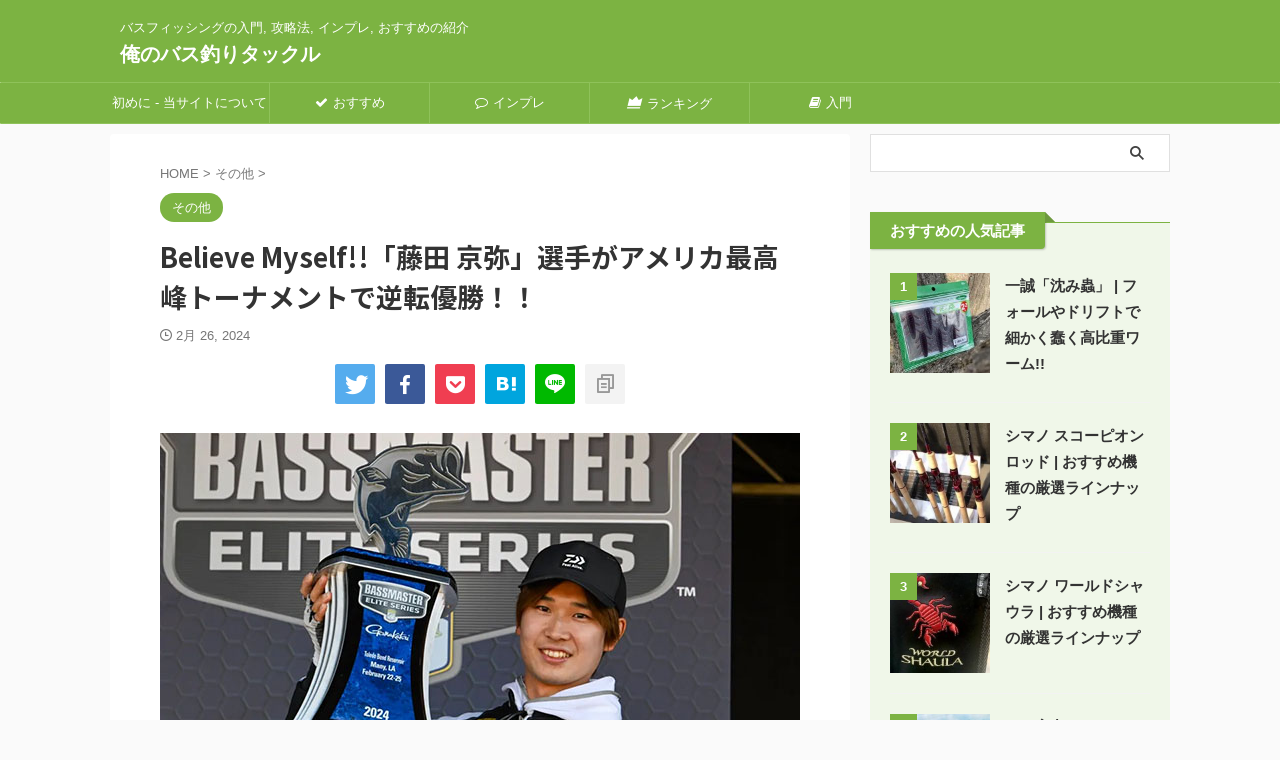

--- FILE ---
content_type: text/html; charset=UTF-8
request_url: https://www.daytonohiowebdesigners.com/archives/2024_bassmasterelite_toledobend_kyoya_fujita.html
body_size: 31597
content:

<!DOCTYPE html>
<!--[if lt IE 7]>
<html class="ie6" lang="ja"> <![endif]-->
<!--[if IE 7]>
<html class="i7" lang="ja"> <![endif]-->
<!--[if IE 8]>
<html class="ie" lang="ja"> <![endif]-->
<!--[if gt IE 8]><!-->
<html lang="ja" class="s-navi-search-overlay ">
	<!--<![endif]-->
	<head prefix="og: http://ogp.me/ns# fb: http://ogp.me/ns/fb# article: http://ogp.me/ns/article#">
		
	<!-- Global site tag (gtag.js) - Google Analytics -->
	<script async src="https://www.googletagmanager.com/gtag/js?id=G-KR029KBKFK"></script>
	<script>
	  window.dataLayer = window.dataLayer || [];
	  function gtag(){dataLayer.push(arguments);}
	  gtag('js', new Date());

	  gtag('config', 'G-KR029KBKFK');
	</script>
			<meta charset="UTF-8" >
		<meta name="viewport" content="width=device-width,initial-scale=1.0,user-scalable=no,viewport-fit=cover">
		<meta name="format-detection" content="telephone=no" >
		<meta name="referrer" content="no-referrer-when-downgrade"/>

		
		<link rel="alternate" type="application/rss+xml" title="俺のバス釣りタックル RSS Feed" href="https://www.daytonohiowebdesigners.com/feed" />
		<link rel="pingback" href="https://www.daytonohiowebdesigners.com/xmlrpc.php" >
		<!--[if lt IE 9]>
		<script src="https://www.daytonohiowebdesigners.com/wp-content/themes/affinger/js/html5shiv.js"></script>
		<![endif]-->
				<meta name='robots' content='max-image-preview:large' />

<!-- Google Tag Manager for WordPress by gtm4wp.com -->
<script data-cfasync="false" data-pagespeed-no-defer>
	var gtm4wp_datalayer_name = "dataLayer";
	var dataLayer = dataLayer || [];
</script>
<!-- End Google Tag Manager for WordPress by gtm4wp.com --><title>Believe Myself!!「藤田 京弥」選手がアメリカ最高峰トーナメントで逆転優勝！！ - 俺のバス釣りタックル</title>
<link rel='dns-prefetch' href='//www.google.com' />
<link rel='dns-prefetch' href='//ajax.googleapis.com' />
<style id='wp-img-auto-sizes-contain-inline-css' type='text/css'>
img:is([sizes=auto i],[sizes^="auto," i]){contain-intrinsic-size:3000px 1500px}
/*# sourceURL=wp-img-auto-sizes-contain-inline-css */
</style>

<style id='wp-emoji-styles-inline-css' type='text/css'>

	img.wp-smiley, img.emoji {
		display: inline !important;
		border: none !important;
		box-shadow: none !important;
		height: 1em !important;
		width: 1em !important;
		margin: 0 0.07em !important;
		vertical-align: -0.1em !important;
		background: none !important;
		padding: 0 !important;
	}
/*# sourceURL=wp-emoji-styles-inline-css */
</style>
<link rel='stylesheet' id='wp-block-library-css' href='https://www.daytonohiowebdesigners.com/wp-includes/css/dist/block-library/style.min.css?ver=6.9' type='text/css' media='all' />
<style id='wp-block-heading-inline-css' type='text/css'>
h1:where(.wp-block-heading).has-background,h2:where(.wp-block-heading).has-background,h3:where(.wp-block-heading).has-background,h4:where(.wp-block-heading).has-background,h5:where(.wp-block-heading).has-background,h6:where(.wp-block-heading).has-background{padding:1.25em 2.375em}h1.has-text-align-left[style*=writing-mode]:where([style*=vertical-lr]),h1.has-text-align-right[style*=writing-mode]:where([style*=vertical-rl]),h2.has-text-align-left[style*=writing-mode]:where([style*=vertical-lr]),h2.has-text-align-right[style*=writing-mode]:where([style*=vertical-rl]),h3.has-text-align-left[style*=writing-mode]:where([style*=vertical-lr]),h3.has-text-align-right[style*=writing-mode]:where([style*=vertical-rl]),h4.has-text-align-left[style*=writing-mode]:where([style*=vertical-lr]),h4.has-text-align-right[style*=writing-mode]:where([style*=vertical-rl]),h5.has-text-align-left[style*=writing-mode]:where([style*=vertical-lr]),h5.has-text-align-right[style*=writing-mode]:where([style*=vertical-rl]),h6.has-text-align-left[style*=writing-mode]:where([style*=vertical-lr]),h6.has-text-align-right[style*=writing-mode]:where([style*=vertical-rl]){rotate:180deg}
/*# sourceURL=https://www.daytonohiowebdesigners.com/wp-includes/blocks/heading/style.min.css */
</style>
<style id='wp-block-paragraph-inline-css' type='text/css'>
.is-small-text{font-size:.875em}.is-regular-text{font-size:1em}.is-large-text{font-size:2.25em}.is-larger-text{font-size:3em}.has-drop-cap:not(:focus):first-letter{float:left;font-size:8.4em;font-style:normal;font-weight:100;line-height:.68;margin:.05em .1em 0 0;text-transform:uppercase}body.rtl .has-drop-cap:not(:focus):first-letter{float:none;margin-left:.1em}p.has-drop-cap.has-background{overflow:hidden}:root :where(p.has-background){padding:1.25em 2.375em}:where(p.has-text-color:not(.has-link-color)) a{color:inherit}p.has-text-align-left[style*="writing-mode:vertical-lr"],p.has-text-align-right[style*="writing-mode:vertical-rl"]{rotate:180deg}
/*# sourceURL=https://www.daytonohiowebdesigners.com/wp-includes/blocks/paragraph/style.min.css */
</style>
<style id='global-styles-inline-css' type='text/css'>
:root{--wp--preset--aspect-ratio--square: 1;--wp--preset--aspect-ratio--4-3: 4/3;--wp--preset--aspect-ratio--3-4: 3/4;--wp--preset--aspect-ratio--3-2: 3/2;--wp--preset--aspect-ratio--2-3: 2/3;--wp--preset--aspect-ratio--16-9: 16/9;--wp--preset--aspect-ratio--9-16: 9/16;--wp--preset--color--black: #000000;--wp--preset--color--cyan-bluish-gray: #abb8c3;--wp--preset--color--white: #ffffff;--wp--preset--color--pale-pink: #f78da7;--wp--preset--color--vivid-red: #cf2e2e;--wp--preset--color--luminous-vivid-orange: #ff6900;--wp--preset--color--luminous-vivid-amber: #fcb900;--wp--preset--color--light-green-cyan: #eefaff;--wp--preset--color--vivid-green-cyan: #00d084;--wp--preset--color--pale-cyan-blue: #8ed1fc;--wp--preset--color--vivid-cyan-blue: #0693e3;--wp--preset--color--vivid-purple: #9b51e0;--wp--preset--color--soft-red: #e92f3d;--wp--preset--color--light-grayish-red: #fdf0f2;--wp--preset--color--vivid-yellow: #ffc107;--wp--preset--color--very-pale-yellow: #fffde7;--wp--preset--color--very-light-gray: #fafafa;--wp--preset--color--very-dark-gray: #313131;--wp--preset--color--original-color-a: #43a047;--wp--preset--color--original-color-b: #795548;--wp--preset--color--original-color-c: #ec407a;--wp--preset--color--original-color-d: #9e9d24;--wp--preset--gradient--vivid-cyan-blue-to-vivid-purple: linear-gradient(135deg,rgb(6,147,227) 0%,rgb(155,81,224) 100%);--wp--preset--gradient--light-green-cyan-to-vivid-green-cyan: linear-gradient(135deg,rgb(122,220,180) 0%,rgb(0,208,130) 100%);--wp--preset--gradient--luminous-vivid-amber-to-luminous-vivid-orange: linear-gradient(135deg,rgb(252,185,0) 0%,rgb(255,105,0) 100%);--wp--preset--gradient--luminous-vivid-orange-to-vivid-red: linear-gradient(135deg,rgb(255,105,0) 0%,rgb(207,46,46) 100%);--wp--preset--gradient--very-light-gray-to-cyan-bluish-gray: linear-gradient(135deg,rgb(238,238,238) 0%,rgb(169,184,195) 100%);--wp--preset--gradient--cool-to-warm-spectrum: linear-gradient(135deg,rgb(74,234,220) 0%,rgb(151,120,209) 20%,rgb(207,42,186) 40%,rgb(238,44,130) 60%,rgb(251,105,98) 80%,rgb(254,248,76) 100%);--wp--preset--gradient--blush-light-purple: linear-gradient(135deg,rgb(255,206,236) 0%,rgb(152,150,240) 100%);--wp--preset--gradient--blush-bordeaux: linear-gradient(135deg,rgb(254,205,165) 0%,rgb(254,45,45) 50%,rgb(107,0,62) 100%);--wp--preset--gradient--luminous-dusk: linear-gradient(135deg,rgb(255,203,112) 0%,rgb(199,81,192) 50%,rgb(65,88,208) 100%);--wp--preset--gradient--pale-ocean: linear-gradient(135deg,rgb(255,245,203) 0%,rgb(182,227,212) 50%,rgb(51,167,181) 100%);--wp--preset--gradient--electric-grass: linear-gradient(135deg,rgb(202,248,128) 0%,rgb(113,206,126) 100%);--wp--preset--gradient--midnight: linear-gradient(135deg,rgb(2,3,129) 0%,rgb(40,116,252) 100%);--wp--preset--font-size--small: .8em;--wp--preset--font-size--medium: 20px;--wp--preset--font-size--large: 1.5em;--wp--preset--font-size--x-large: 42px;--wp--preset--font-size--st-regular: 1em;--wp--preset--font-size--huge: 3em;--wp--preset--spacing--20: 0.44rem;--wp--preset--spacing--30: 0.67rem;--wp--preset--spacing--40: 1rem;--wp--preset--spacing--50: 1.5rem;--wp--preset--spacing--60: 2.25rem;--wp--preset--spacing--70: 3.38rem;--wp--preset--spacing--80: 5.06rem;--wp--preset--shadow--natural: 6px 6px 9px rgba(0, 0, 0, 0.2);--wp--preset--shadow--deep: 12px 12px 50px rgba(0, 0, 0, 0.4);--wp--preset--shadow--sharp: 6px 6px 0px rgba(0, 0, 0, 0.2);--wp--preset--shadow--outlined: 6px 6px 0px -3px rgb(255, 255, 255), 6px 6px rgb(0, 0, 0);--wp--preset--shadow--crisp: 6px 6px 0px rgb(0, 0, 0);}:where(.is-layout-flex){gap: 0.5em;}:where(.is-layout-grid){gap: 0.5em;}body .is-layout-flex{display: flex;}.is-layout-flex{flex-wrap: wrap;align-items: center;}.is-layout-flex > :is(*, div){margin: 0;}body .is-layout-grid{display: grid;}.is-layout-grid > :is(*, div){margin: 0;}:where(.wp-block-columns.is-layout-flex){gap: 2em;}:where(.wp-block-columns.is-layout-grid){gap: 2em;}:where(.wp-block-post-template.is-layout-flex){gap: 1.25em;}:where(.wp-block-post-template.is-layout-grid){gap: 1.25em;}.has-black-color{color: var(--wp--preset--color--black) !important;}.has-cyan-bluish-gray-color{color: var(--wp--preset--color--cyan-bluish-gray) !important;}.has-white-color{color: var(--wp--preset--color--white) !important;}.has-pale-pink-color{color: var(--wp--preset--color--pale-pink) !important;}.has-vivid-red-color{color: var(--wp--preset--color--vivid-red) !important;}.has-luminous-vivid-orange-color{color: var(--wp--preset--color--luminous-vivid-orange) !important;}.has-luminous-vivid-amber-color{color: var(--wp--preset--color--luminous-vivid-amber) !important;}.has-light-green-cyan-color{color: var(--wp--preset--color--light-green-cyan) !important;}.has-vivid-green-cyan-color{color: var(--wp--preset--color--vivid-green-cyan) !important;}.has-pale-cyan-blue-color{color: var(--wp--preset--color--pale-cyan-blue) !important;}.has-vivid-cyan-blue-color{color: var(--wp--preset--color--vivid-cyan-blue) !important;}.has-vivid-purple-color{color: var(--wp--preset--color--vivid-purple) !important;}.has-black-background-color{background-color: var(--wp--preset--color--black) !important;}.has-cyan-bluish-gray-background-color{background-color: var(--wp--preset--color--cyan-bluish-gray) !important;}.has-white-background-color{background-color: var(--wp--preset--color--white) !important;}.has-pale-pink-background-color{background-color: var(--wp--preset--color--pale-pink) !important;}.has-vivid-red-background-color{background-color: var(--wp--preset--color--vivid-red) !important;}.has-luminous-vivid-orange-background-color{background-color: var(--wp--preset--color--luminous-vivid-orange) !important;}.has-luminous-vivid-amber-background-color{background-color: var(--wp--preset--color--luminous-vivid-amber) !important;}.has-light-green-cyan-background-color{background-color: var(--wp--preset--color--light-green-cyan) !important;}.has-vivid-green-cyan-background-color{background-color: var(--wp--preset--color--vivid-green-cyan) !important;}.has-pale-cyan-blue-background-color{background-color: var(--wp--preset--color--pale-cyan-blue) !important;}.has-vivid-cyan-blue-background-color{background-color: var(--wp--preset--color--vivid-cyan-blue) !important;}.has-vivid-purple-background-color{background-color: var(--wp--preset--color--vivid-purple) !important;}.has-black-border-color{border-color: var(--wp--preset--color--black) !important;}.has-cyan-bluish-gray-border-color{border-color: var(--wp--preset--color--cyan-bluish-gray) !important;}.has-white-border-color{border-color: var(--wp--preset--color--white) !important;}.has-pale-pink-border-color{border-color: var(--wp--preset--color--pale-pink) !important;}.has-vivid-red-border-color{border-color: var(--wp--preset--color--vivid-red) !important;}.has-luminous-vivid-orange-border-color{border-color: var(--wp--preset--color--luminous-vivid-orange) !important;}.has-luminous-vivid-amber-border-color{border-color: var(--wp--preset--color--luminous-vivid-amber) !important;}.has-light-green-cyan-border-color{border-color: var(--wp--preset--color--light-green-cyan) !important;}.has-vivid-green-cyan-border-color{border-color: var(--wp--preset--color--vivid-green-cyan) !important;}.has-pale-cyan-blue-border-color{border-color: var(--wp--preset--color--pale-cyan-blue) !important;}.has-vivid-cyan-blue-border-color{border-color: var(--wp--preset--color--vivid-cyan-blue) !important;}.has-vivid-purple-border-color{border-color: var(--wp--preset--color--vivid-purple) !important;}.has-vivid-cyan-blue-to-vivid-purple-gradient-background{background: var(--wp--preset--gradient--vivid-cyan-blue-to-vivid-purple) !important;}.has-light-green-cyan-to-vivid-green-cyan-gradient-background{background: var(--wp--preset--gradient--light-green-cyan-to-vivid-green-cyan) !important;}.has-luminous-vivid-amber-to-luminous-vivid-orange-gradient-background{background: var(--wp--preset--gradient--luminous-vivid-amber-to-luminous-vivid-orange) !important;}.has-luminous-vivid-orange-to-vivid-red-gradient-background{background: var(--wp--preset--gradient--luminous-vivid-orange-to-vivid-red) !important;}.has-very-light-gray-to-cyan-bluish-gray-gradient-background{background: var(--wp--preset--gradient--very-light-gray-to-cyan-bluish-gray) !important;}.has-cool-to-warm-spectrum-gradient-background{background: var(--wp--preset--gradient--cool-to-warm-spectrum) !important;}.has-blush-light-purple-gradient-background{background: var(--wp--preset--gradient--blush-light-purple) !important;}.has-blush-bordeaux-gradient-background{background: var(--wp--preset--gradient--blush-bordeaux) !important;}.has-luminous-dusk-gradient-background{background: var(--wp--preset--gradient--luminous-dusk) !important;}.has-pale-ocean-gradient-background{background: var(--wp--preset--gradient--pale-ocean) !important;}.has-electric-grass-gradient-background{background: var(--wp--preset--gradient--electric-grass) !important;}.has-midnight-gradient-background{background: var(--wp--preset--gradient--midnight) !important;}.has-small-font-size{font-size: var(--wp--preset--font-size--small) !important;}.has-medium-font-size{font-size: var(--wp--preset--font-size--medium) !important;}.has-large-font-size{font-size: var(--wp--preset--font-size--large) !important;}.has-x-large-font-size{font-size: var(--wp--preset--font-size--x-large) !important;}
/*# sourceURL=global-styles-inline-css */
</style>

<style id='classic-theme-styles-inline-css' type='text/css'>
/*! This file is auto-generated */
.wp-block-button__link{color:#fff;background-color:#32373c;border-radius:9999px;box-shadow:none;text-decoration:none;padding:calc(.667em + 2px) calc(1.333em + 2px);font-size:1.125em}.wp-block-file__button{background:#32373c;color:#fff;text-decoration:none}
/*# sourceURL=/wp-includes/css/classic-themes.min.css */
</style>
<link rel='stylesheet' id='copy-the-code-css' href='https://www.daytonohiowebdesigners.com/wp-content/plugins/copy-the-code/assets/css/copy-the-code.css?ver=4.1.1' type='text/css' media='all' />
<link rel='stylesheet' id='ctc-copy-inline-css' href='https://www.daytonohiowebdesigners.com/wp-content/plugins/copy-the-code/assets/css/copy-inline.css?ver=4.1.1' type='text/css' media='all' />
<link rel='stylesheet' id='contact-form-7-css' href='https://www.daytonohiowebdesigners.com/wp-content/plugins/contact-form-7/includes/css/styles.css?ver=6.1.4' type='text/css' media='all' />
<link rel='stylesheet' id='pz-linkcard-css-css' href='//www.daytonohiowebdesigners.com/wp-content/uploads/pz-linkcard/style/style.min.css?ver=2.5.6.4.2' type='text/css' media='all' />
<link rel='stylesheet' id='toc-screen-css' href='https://www.daytonohiowebdesigners.com/wp-content/plugins/table-of-contents-plus/screen.min.css?ver=2411.1' type='text/css' media='all' />
<style id='toc-screen-inline-css' type='text/css'>
div#toc_container {width: 75%;}
/*# sourceURL=toc-screen-inline-css */
</style>
<link rel='stylesheet' id='yyi_rinker_stylesheet-css' href='https://www.daytonohiowebdesigners.com/wp-content/plugins/yyi-rinker/css/style.css?v=1.11.1&#038;ver=6.9' type='text/css' media='all' />
<link rel='stylesheet' id='normalize-css' href='https://www.daytonohiowebdesigners.com/wp-content/themes/affinger/css/normalize.css?ver=1.5.9' type='text/css' media='all' />
<link rel='stylesheet' id='font-awesome-css' href='https://www.daytonohiowebdesigners.com/wp-content/themes/affinger/css/fontawesome/css/font-awesome.min.css?ver=4.7.0' type='text/css' media='all' />
<link rel='stylesheet' id='font-awesome-animation-css' href='https://www.daytonohiowebdesigners.com/wp-content/themes/affinger/css/fontawesome/css/font-awesome-animation.min.css?ver=6.9' type='text/css' media='all' />
<link rel='stylesheet' id='st_svg-css' href='https://www.daytonohiowebdesigners.com/wp-content/themes/affinger/st_svg/style.css?ver=6.9' type='text/css' media='all' />
<link rel='stylesheet' id='slick-css' href='https://www.daytonohiowebdesigners.com/wp-content/themes/affinger/vendor/slick/slick.css?ver=1.8.0' type='text/css' media='all' />
<link rel='stylesheet' id='slick-theme-css' href='https://www.daytonohiowebdesigners.com/wp-content/themes/affinger/vendor/slick/slick-theme.css?ver=1.8.0' type='text/css' media='all' />
<link rel='stylesheet' id='fonts-googleapis-notosansjp-css' href='//fonts.googleapis.com/css?family=Noto+Sans+JP%3A400%2C700&#038;display=swap&#038;subset=japanese&#038;ver=6.9' type='text/css' media='all' />
<link rel='stylesheet' id='style-css' href='https://www.daytonohiowebdesigners.com/wp-content/themes/affinger/style.css?ver=6.9' type='text/css' media='all' />
<link rel='stylesheet' id='child-style-css' href='https://www.daytonohiowebdesigners.com/wp-content/themes/affinger-child/style.css?ver=6.9' type='text/css' media='all' />
<link rel='stylesheet' id='single-css' href='https://www.daytonohiowebdesigners.com/wp-content/themes/affinger/st-rankcss.php' type='text/css' media='all' />
<link rel='stylesheet' id='st-themecss-css' href='https://www.daytonohiowebdesigners.com/wp-content/themes/affinger/st-themecss-loader.php?ver=6.9' type='text/css' media='all' />
<script type="text/javascript" src="//ajax.googleapis.com/ajax/libs/jquery/1.11.3/jquery.min.js?ver=1.11.3" id="jquery-js"></script>
<script type="text/javascript" src="https://www.daytonohiowebdesigners.com/wp-content/plugins/yyi-rinker/js/event-tracking.js?v=1.11.1" id="yyi_rinker_event_tracking_script-js"></script>
<script type="text/javascript" src="https://www.daytonohiowebdesigners.com/wp-content/themes/affinger/js/smoothscroll.js?ver=6.9" id="smoothscroll-js"></script>
<link rel="https://api.w.org/" href="https://www.daytonohiowebdesigners.com/wp-json/" /><link rel="alternate" title="JSON" type="application/json" href="https://www.daytonohiowebdesigners.com/wp-json/wp/v2/posts/12148" /><link rel='shortlink' href='https://www.daytonohiowebdesigners.com/?p=12148' />

<!-- Google Tag Manager for WordPress by gtm4wp.com -->
<!-- GTM Container placement set to footer -->
<script data-cfasync="false" data-pagespeed-no-defer type="text/javascript">
	var dataLayer_content = {"pagePostType":"post","pagePostType2":"single-post","pageCategory":["uncategorized"],"pageAttributes":["%e3%83%80%e3%82%a4%e3%83%af","%e3%83%8b%e3%83%a5%e3%83%bc%e3%82%b9","%e3%83%88%e3%83%bc%e3%83%8a%e3%83%a1%e3%83%b3%e3%83%88","%e8%97%a4%e7%94%b0%e4%ba%ac%e5%bc%a5","%e6%b5%b7%e5%a4%96"],"pagePostAuthor":"@BassTsuriTackle"};
	dataLayer.push( dataLayer_content );
</script>
<script data-cfasync="false" data-pagespeed-no-defer type="text/javascript">
(function(w,d,s,l,i){w[l]=w[l]||[];w[l].push({'gtm.start':
new Date().getTime(),event:'gtm.js'});var f=d.getElementsByTagName(s)[0],
j=d.createElement(s),dl=l!='dataLayer'?'&l='+l:'';j.async=true;j.src=
'//www.googletagmanager.com/gtm.js?id='+i+dl;f.parentNode.insertBefore(j,f);
})(window,document,'script','dataLayer','GTM-K9NH6VZ');
</script>
<!-- End Google Tag Manager for WordPress by gtm4wp.com --><style>
.yyi-rinker-images {
    display: flex;
    justify-content: center;
    align-items: center;
    position: relative;

}
div.yyi-rinker-image img.yyi-rinker-main-img.hidden {
    display: none;
}

.yyi-rinker-images-arrow {
    cursor: pointer;
    position: absolute;
    top: 50%;
    display: block;
    margin-top: -11px;
    opacity: 0.6;
    width: 22px;
}

.yyi-rinker-images-arrow-left{
    left: -10px;
}
.yyi-rinker-images-arrow-right{
    right: -10px;
}

.yyi-rinker-images-arrow-left.hidden {
    display: none;
}

.yyi-rinker-images-arrow-right.hidden {
    display: none;
}
div.yyi-rinker-contents.yyi-rinker-design-tate  div.yyi-rinker-box{
    flex-direction: column;
}

div.yyi-rinker-contents.yyi-rinker-design-slim div.yyi-rinker-box .yyi-rinker-links {
    flex-direction: column;
}

div.yyi-rinker-contents.yyi-rinker-design-slim div.yyi-rinker-info {
    width: 100%;
}

div.yyi-rinker-contents.yyi-rinker-design-slim .yyi-rinker-title {
    text-align: center;
}

div.yyi-rinker-contents.yyi-rinker-design-slim .yyi-rinker-links {
    text-align: center;
}
div.yyi-rinker-contents.yyi-rinker-design-slim .yyi-rinker-image {
    margin: auto;
}

div.yyi-rinker-contents.yyi-rinker-design-slim div.yyi-rinker-info ul.yyi-rinker-links li {
	align-self: stretch;
}
div.yyi-rinker-contents.yyi-rinker-design-slim div.yyi-rinker-box div.yyi-rinker-info {
	padding: 0;
}
div.yyi-rinker-contents.yyi-rinker-design-slim div.yyi-rinker-box {
	flex-direction: column;
	padding: 14px 5px 0;
}

.yyi-rinker-design-slim div.yyi-rinker-box div.yyi-rinker-info {
	text-align: center;
}

.yyi-rinker-design-slim div.price-box span.price {
	display: block;
}

div.yyi-rinker-contents.yyi-rinker-design-slim div.yyi-rinker-info div.yyi-rinker-title a{
	font-size:16px;
}

div.yyi-rinker-contents.yyi-rinker-design-slim ul.yyi-rinker-links li.amazonkindlelink:before,  div.yyi-rinker-contents.yyi-rinker-design-slim ul.yyi-rinker-links li.amazonlink:before,  div.yyi-rinker-contents.yyi-rinker-design-slim ul.yyi-rinker-links li.rakutenlink:before, div.yyi-rinker-contents.yyi-rinker-design-slim ul.yyi-rinker-links li.yahoolink:before, div.yyi-rinker-contents.yyi-rinker-design-slim ul.yyi-rinker-links li.mercarilink:before {
	font-size:12px;
}

div.yyi-rinker-contents.yyi-rinker-design-slim ul.yyi-rinker-links li a {
	font-size: 13px;
}
.entry-content ul.yyi-rinker-links li {
	padding: 0;
}

div.yyi-rinker-contents .yyi-rinker-attention.attention_desing_right_ribbon {
    width: 89px;
    height: 91px;
    position: absolute;
    top: -1px;
    right: -1px;
    left: auto;
    overflow: hidden;
}

div.yyi-rinker-contents .yyi-rinker-attention.attention_desing_right_ribbon span {
    display: inline-block;
    width: 146px;
    position: absolute;
    padding: 4px 0;
    left: -13px;
    top: 12px;
    text-align: center;
    font-size: 12px;
    line-height: 24px;
    -webkit-transform: rotate(45deg);
    transform: rotate(45deg);
    box-shadow: 0 1px 3px rgba(0, 0, 0, 0.2);
}

div.yyi-rinker-contents .yyi-rinker-attention.attention_desing_right_ribbon {
    background: none;
}
.yyi-rinker-attention.attention_desing_right_ribbon .yyi-rinker-attention-after,
.yyi-rinker-attention.attention_desing_right_ribbon .yyi-rinker-attention-before{
display:none;
}
div.yyi-rinker-use-right_ribbon div.yyi-rinker-title {
    margin-right: 2rem;
}

				</style><meta name="robots" content="index, follow" />
<meta name="description" content="Toledo Bendで開催された2024年バスマスターエリート開幕戦で、日本の「藤田 京弥」選手が見事な逆転優勝！
アメリカの最高峰トーナメントで史上2人目となる快挙など、さまざまな記録を打ち立てました！
藤田京弥プロの強さの秘密に迫ります！">
<meta name="thumbnail" content="https://www.daytonohiowebdesigners.com/wp-content/uploads/24bassmasterelite_toledobend_kyoya_fujita_02.jpg">
<meta name="google-site-verification" content="9_CbsmLr5HE-omQmtRkz-iURDLbvGaQCj1MmCoBVCwY" />
<link rel="canonical" href="https://www.daytonohiowebdesigners.com/archives/2024_bassmasterelite_toledobend_kyoya_fujita.html" />
<link rel="icon" href="https://www.daytonohiowebdesigners.com/wp-content/uploads/2020/06/Rei_icon_32.jpg" sizes="32x32" />
<link rel="icon" href="https://www.daytonohiowebdesigners.com/wp-content/uploads/2020/06/Rei_icon_32.jpg" sizes="192x192" />
<link rel="apple-touch-icon" href="https://www.daytonohiowebdesigners.com/wp-content/uploads/2020/06/Rei_icon_32.jpg" />
<meta name="msapplication-TileImage" content="https://www.daytonohiowebdesigners.com/wp-content/uploads/2020/06/Rei_icon_32.jpg" />
		
<!-- OGP -->

<meta property="og:type" content="article">
<meta property="og:title" content="Believe Myself!!「藤田 京弥」選手がアメリカ最高峰トーナメントで逆転優勝！！">
<meta property="og:url" content="https://www.daytonohiowebdesigners.com/archives/2024_bassmasterelite_toledobend_kyoya_fujita.html">
<meta property="og:description" content="出典：BASSMASTER 2024年2月22～25日、トレドベンド（Toledo Bend）で開催された「2024年 バスマスターエリート（B.A.S.S. ELITE）開幕戦」で、日本の「藤田 京">
<meta property="og:site_name" content="俺のバス釣りタックル">
<meta property="og:image" content="https://www.daytonohiowebdesigners.com/wp-content/uploads/24bassmasterelite_toledobend_kyoya_fujita_02.jpg">


	<meta property="article:published_time" content="2024-02-26T23:08:35+09:00" />
			<meta property="article:modified_time" content="2024-02-29T14:15:29+09:00" />
		<meta property="article:author" content="@BassTsuriTackle" />

				<meta name="twitter:card" content="summary">
	
	<meta name="twitter:site" content="@BassTsuriTackle">
	<meta name="twitter:title" content="Believe Myself!!「藤田 京弥」選手がアメリカ最高峰トーナメントで逆転優勝！！">
	<meta name="twitter:description" content="出典：BASSMASTER 2024年2月22～25日、トレドベンド（Toledo Bend）で開催された「2024年 バスマスターエリート（B.A.S.S. ELITE）開幕戦」で、日本の「藤田 京">
	<meta name="twitter:image" content="https://www.daytonohiowebdesigners.com/wp-content/uploads/24bassmasterelite_toledobend_kyoya_fujita_02.jpg">
<!-- /OGP -->
		


<script>
	(function (window, document, $, undefined) {
		'use strict';

		var SlideBox = (function () {
			/**
			 * @param $element
			 *
			 * @constructor
			 */
			function SlideBox($element) {
				this._$element = $element;
			}

			SlideBox.prototype.$content = function () {
				return this._$element.find('[data-st-slidebox-content]');
			};

			SlideBox.prototype.$toggle = function () {
				return this._$element.find('[data-st-slidebox-toggle]');
			};

			SlideBox.prototype.$icon = function () {
				return this._$element.find('[data-st-slidebox-icon]');
			};

			SlideBox.prototype.$text = function () {
				return this._$element.find('[data-st-slidebox-text]');
			};

			SlideBox.prototype.is_expanded = function () {
				return !!(this._$element.filter('[data-st-slidebox-expanded="true"]').length);
			};

			SlideBox.prototype.expand = function () {
				var self = this;

				this.$content().slideDown()
					.promise()
					.then(function () {
						var $icon = self.$icon();
						var $text = self.$text();

						$icon.removeClass($icon.attr('data-st-slidebox-icon-collapsed'))
							.addClass($icon.attr('data-st-slidebox-icon-expanded'))

						$text.text($text.attr('data-st-slidebox-text-expanded'))

						self._$element.removeClass('is-collapsed')
							.addClass('is-expanded');

						self._$element.attr('data-st-slidebox-expanded', 'true');
					});
			};

			SlideBox.prototype.collapse = function () {
				var self = this;

				this.$content().slideUp()
					.promise()
					.then(function () {
						var $icon = self.$icon();
						var $text = self.$text();

						$icon.removeClass($icon.attr('data-st-slidebox-icon-expanded'))
							.addClass($icon.attr('data-st-slidebox-icon-collapsed'))

						$text.text($text.attr('data-st-slidebox-text-collapsed'))

						self._$element.removeClass('is-expanded')
							.addClass('is-collapsed');

						self._$element.attr('data-st-slidebox-expanded', 'false');
					});
			};

			SlideBox.prototype.toggle = function () {
				if (this.is_expanded()) {
					this.collapse();
				} else {
					this.expand();
				}
			};

			SlideBox.prototype.add_event_listeners = function () {
				var self = this;

				this.$toggle().on('click', function (event) {
					self.toggle();
				});
			};

			SlideBox.prototype.initialize = function () {
				this.add_event_listeners();
			};

			return SlideBox;
		}());

		function on_ready() {
			var slideBoxes = [];

			$('[data-st-slidebox]').each(function () {
				var $element = $(this);
				var slideBox = new SlideBox($element);

				slideBoxes.push(slideBox);

				slideBox.initialize();
			});

			return slideBoxes;
		}

		$(on_ready);
	}(window, window.document, jQuery));
</script>

<script>
	(function (window, document, $, undefined) {
		'use strict';

		$(function(){
		  $('#st-tab-menu li').on('click', function(){
			if($(this).not('active')){
			  $(this).addClass('active').siblings('li').removeClass('active');
			  var index = $('#st-tab-menu li').index(this);
			  $('#st-tab-menu + #st-tab-box div').eq(index).addClass('active').siblings('div').removeClass('active');
			}
		  });
		});
	}(window, window.document, jQuery));
</script>

<script>
	(function (window, document, $, undefined) {
		'use strict';

		$(function(){
			/* 第一階層のみの目次にクラスを挿入 */
			$("#toc_container:not(:has(ul ul))").addClass("only-toc");
			/* アコーディオンメニュー内のカテゴリにクラス追加 */
			$(".st-ac-box ul:has(.cat-item)").each(function(){
				$(this).addClass("st-ac-cat");
			});
		});
	}(window, window.document, jQuery));
</script>

<script>
	(function (window, document, $, undefined) {
		'use strict';

		$(function(){
									$('.st-star').parent('.rankh4').css('padding-bottom','5px'); // スターがある場合のランキング見出し調整
		});
	}(window, window.document, jQuery));
</script>



	<script>
		(function (window, document, $, undefined) {
			'use strict';

			$(function() {
				$('.is-style-st-paragraph-kaiwa').wrapInner('<span class="st-paragraph-kaiwa-text">');
			});
		}(window, window.document, jQuery));
	</script>

	<script>
		(function (window, document, $, undefined) {
			'use strict';

			$(function() {
				$('.is-style-st-paragraph-kaiwa-b').wrapInner('<span class="st-paragraph-kaiwa-text">');
			});
		}(window, window.document, jQuery));
	</script>

<script>
	/* Gutenbergスタイルを調整 */
	(function (window, document, $, undefined) {
		'use strict';

		$(function() {
			$( '[class^="is-style-st-paragraph-"],[class*=" is-style-st-paragraph-"]' ).wrapInner( '<span class="st-noflex"></span>' );
		});
	}(window, window.document, jQuery));
</script>



			</head>
	<body class="wp-singular post-template-default single single-post postid-12148 single-format-standard wp-theme-affinger wp-child-theme-affinger-child not-front-page" >				<div id="st-ami">
				<div id="wrapper" class="">
				<div id="wrapper-in">

					

<header id="">
	<div id="header-full">
		<div id="headbox-bg">
			<div id="headbox">

					<nav id="s-navi" class="pcnone" data-st-nav data-st-nav-type="normal">
		<dl class="acordion is-active" data-st-nav-primary>
			<dt class="trigger">
				<p class="acordion_button"><span class="op op-menu"><i class="st-fa st-svg-menu"></i></span></p>

									<p class="acordion_button acordion_button_search"><span class="op op-search"><i class="st-fa st-svg-search_s op-search-close"></i></span></p>
				
									<div id="st-mobile-logo"></div>
				
				<!-- 追加メニュー -->
				
				<!-- 追加メニュー2 -->
				
			</dt>

			<dd class="acordion_tree">
				<div class="acordion_tree_content">

					

												<div class="menu-%e3%82%b9%e3%83%9e%e3%83%9b%e7%94%a8%e3%83%a1%e3%82%a4%e3%83%b3%e3%83%a1%e3%83%8b%e3%83%a5%e3%83%bc-container"><ul id="menu-%e3%82%b9%e3%83%9e%e3%83%9b%e7%94%a8%e3%83%a1%e3%82%a4%e3%83%b3%e3%83%a1%e3%83%8b%e3%83%a5%e3%83%bc" class="menu"><li id="menu-item-4004" class="menu-item menu-item-type-custom menu-item-object-custom menu-item-4004"><a href="https://www.daytonohiowebdesigners.com/introduction"><span class="menu-item-label">初めに - 当サイトについて</span></a></li>
<li id="menu-item-3507" class="menu-item menu-item-type-taxonomy menu-item-object-category menu-item-3507"><a href="https://www.daytonohiowebdesigners.com/archives/category/rod"><span class="menu-item-label">ロッド</span></a></li>
<li id="menu-item-3506" class="menu-item menu-item-type-taxonomy menu-item-object-category menu-item-3506"><a href="https://www.daytonohiowebdesigners.com/archives/category/reel"><span class="menu-item-label">リール</span></a></li>
<li id="menu-item-3505" class="menu-item menu-item-type-taxonomy menu-item-object-category menu-item-3505"><a href="https://www.daytonohiowebdesigners.com/archives/category/lure"><span class="menu-item-label">ルアー</span></a></li>
<li id="menu-item-3503" class="menu-item menu-item-type-taxonomy menu-item-object-category menu-item-3503"><a href="https://www.daytonohiowebdesigners.com/archives/category/fishing"><span class="menu-item-label">釣り</span></a></li>
<li id="menu-item-3502" class="menu-item menu-item-type-taxonomy menu-item-object-category current-post-ancestor current-menu-parent current-post-parent menu-item-3502"><a href="https://www.daytonohiowebdesigners.com/archives/category/uncategorized"><span class="menu-item-label">その他</span></a></li>
<li id="menu-item-3552" class="menu-item menu-item-type-custom menu-item-object-custom menu-item-3552"><a href="https://www.daytonohiowebdesigners.com/site-map/"><span class="menu-item-label">サイトマップ</span></a></li>
</ul></div>						<div class="clear"></div>

					
				</div>
			</dd>

							<dd class="acordion_search">
					<div class="acordion_search_content">
													<div id="search" class="search-custom-d">
	<form method="get" id="searchform" action="https://www.daytonohiowebdesigners.com/">
		<label class="hidden" for="s">
					</label>
		<input type="text" placeholder="" value="" name="s" id="s" />
		<input type="submit" value="&#xf002;" class="st-fa" id="searchsubmit" />
	</form>
</div>
<!-- /stinger -->
											</div>
				</dd>
					</dl>

					</nav>

									<div id="header-l">
						
						<div id="st-text-logo">
							
    
		
			<!-- キャプション -->
			
				          		 	 <p class="descr sitenametop">
           		     	バスフィッシングの入門, 攻略法, インプレ, おすすめの紹介           			 </p>
				
			
			<!-- ロゴ又はブログ名 -->
			          		  <p class="sitename"><a href="https://www.daytonohiowebdesigners.com/">
              		                  		    俺のバス釣りタックル               		           		  </a></p>
        				<!-- ロゴ又はブログ名ここまで -->

		
	
						</div>
					</div><!-- /#header-l -->
				
				<div id="header-r" class="smanone">
					
				</div><!-- /#header-r -->

			</div><!-- /#headbox -->
		</div><!-- /#headbox-bg clearfix -->

		
		
		
		
			

			<div id="gazou-wide">
					<div id="st-menubox">
			<div id="st-menuwide">
				<nav class="smanone clearfix"><ul id="menu-%e3%83%a1%e3%82%a4%e3%83%b3%e3%83%a1%e3%83%8b%e3%83%a5%e3%83%bc" class="menu"><li id="menu-item-3934" class="menu-item menu-item-type-custom menu-item-object-custom menu-item-3934"><a href="https://www.daytonohiowebdesigners.com/introduction">初めに - 当サイトについて</a></li>
<li id="menu-item-3930" class="menu-item menu-item-type-custom menu-item-object-custom menu-item-3930"><a href="https://www.daytonohiowebdesigners.com/tag/%e3%81%8a%e3%81%99%e3%81%99%e3%82%81"><i class="fa fa-check" aria-hidden="true"></i>おすすめ</a></li>
<li id="menu-item-3931" class="menu-item menu-item-type-custom menu-item-object-custom menu-item-3931"><a href="https://www.daytonohiowebdesigners.com/tag/%e3%82%a4%e3%83%b3%e3%83%97%e3%83%ac"><i class="fa fa-comment-o" aria-hidden="true"></i>インプレ</a></li>
<li id="menu-item-3932" class="menu-item menu-item-type-custom menu-item-object-custom menu-item-3932"><a href="https://www.daytonohiowebdesigners.com/tag/%e3%83%a9%e3%83%b3%e3%82%ad%e3%83%b3%e3%82%b0"><i class="oukanmark " aria-hidden="true"></i>ランキング</a></li>
<li id="menu-item-3933" class="menu-item menu-item-type-custom menu-item-object-custom menu-item-3933"><a href="https://www.daytonohiowebdesigners.com/tag/%e5%85%a5%e9%96%80"><i class="fa fa-book" aria-hidden="true"></i>入門</a></li>
</ul></nav>			</div>
		</div>
										<div id="st-headerbox">
						<div id="st-header">
						</div>
					</div>
									</div>
		
	</div><!-- #header-full -->

	





</header>

					<div id="content-w">

						
						
	
			<div id="st-header-post-under-box" class="st-header-post-no-data "
		     style="">
			<div class="st-dark-cover">
							</div>
		</div>
	
<div id="content" class="clearfix">
	<div id="contentInner">
		<main>
			<article>
									<div id="post-12148" class="st-post post-12148 post type-post status-publish format-standard has-post-thumbnail hentry category-uncategorized tag-11 tag-100 tag-122 tag-143 tag-144">
				
					
					
					
					<!--ぱんくず -->
											<div
							id="breadcrumb">
							<ol itemscope itemtype="http://schema.org/BreadcrumbList">
								<li itemprop="itemListElement" itemscope itemtype="http://schema.org/ListItem">
									<a href="https://www.daytonohiowebdesigners.com" itemprop="item">
										<span itemprop="name">HOME</span>
									</a>
									&gt;
									<meta itemprop="position" content="1"/>
								</li>

								
																	<li itemprop="itemListElement" itemscope itemtype="http://schema.org/ListItem">
										<a href="https://www.daytonohiowebdesigners.com/archives/category/uncategorized" itemprop="item">
											<span
												itemprop="name">その他</span>
										</a>
										&gt;
										<meta itemprop="position" content="2"/>
									</li>
																								</ol>

													</div>
										<!--/ ぱんくず -->

					<!--ループ開始 -->
															
																									<p class="st-catgroup">
																<a href="https://www.daytonohiowebdesigners.com/archives/category/uncategorized" title="View all posts in その他" rel="category tag"><span class="catname st-catid1">その他</span></a>							</p>
						
						<h1 class="entry-title">Believe Myself!!「藤田 京弥」選手がアメリカ最高峰トーナメントで逆転優勝！！</h1>

						
	<div class="blogbox ">
		<p><span class="kdate">
								<i class="st-fa st-svg-clock-o"></i><time class="updated" datetime="2024-02-26T23:08:35+0900">2月 26, 2024</time>
						</span></p>
	</div>
					
					
											<div class="st-sns-top">						
							
	
	<div class="sns st-sns-singular">
	<ul class="clearfix">
					<!--ツイートボタン-->
			<li class="twitter">
			<a rel="nofollow" onclick="window.open('//twitter.com/intent/tweet?url=https%3A%2F%2Fwww.daytonohiowebdesigners.com%2Farchives%2F2024_bassmasterelite_toledobend_kyoya_fujita.html&text=Believe%20Myself%21%21%E3%80%8C%E8%97%A4%E7%94%B0%20%E4%BA%AC%E5%BC%A5%E3%80%8D%E9%81%B8%E6%89%8B%E3%81%8C%E3%82%A2%E3%83%A1%E3%83%AA%E3%82%AB%E6%9C%80%E9%AB%98%E5%B3%B0%E3%83%88%E3%83%BC%E3%83%8A%E3%83%A1%E3%83%B3%E3%83%88%E3%81%A7%E9%80%86%E8%BB%A2%E5%84%AA%E5%8B%9D%EF%BC%81%EF%BC%81&via=BassTsuriTackle&tw_p=tweetbutton', '', 'width=500,height=450'); return false;"><i class="st-fa st-svg-twitter"></i><span class="snstext " >Twitter</span></a>
			</li>
		
					<!--シェアボタン-->
			<li class="facebook">
			<a href="//www.facebook.com/sharer.php?src=bm&u=https%3A%2F%2Fwww.daytonohiowebdesigners.com%2Farchives%2F2024_bassmasterelite_toledobend_kyoya_fujita.html&t=Believe%20Myself%21%21%E3%80%8C%E8%97%A4%E7%94%B0%20%E4%BA%AC%E5%BC%A5%E3%80%8D%E9%81%B8%E6%89%8B%E3%81%8C%E3%82%A2%E3%83%A1%E3%83%AA%E3%82%AB%E6%9C%80%E9%AB%98%E5%B3%B0%E3%83%88%E3%83%BC%E3%83%8A%E3%83%A1%E3%83%B3%E3%83%88%E3%81%A7%E9%80%86%E8%BB%A2%E5%84%AA%E5%8B%9D%EF%BC%81%EF%BC%81" target="_blank" rel="nofollow noopener"><i class="st-fa st-svg-facebook"></i><span class="snstext " >Share</span>
			</a>
			</li>
		
					<!--ポケットボタン-->
			<li class="pocket">
			<a rel="nofollow" onclick="window.open('//getpocket.com/edit?url=https%3A%2F%2Fwww.daytonohiowebdesigners.com%2Farchives%2F2024_bassmasterelite_toledobend_kyoya_fujita.html&title=Believe%20Myself%21%21%E3%80%8C%E8%97%A4%E7%94%B0%20%E4%BA%AC%E5%BC%A5%E3%80%8D%E9%81%B8%E6%89%8B%E3%81%8C%E3%82%A2%E3%83%A1%E3%83%AA%E3%82%AB%E6%9C%80%E9%AB%98%E5%B3%B0%E3%83%88%E3%83%BC%E3%83%8A%E3%83%A1%E3%83%B3%E3%83%88%E3%81%A7%E9%80%86%E8%BB%A2%E5%84%AA%E5%8B%9D%EF%BC%81%EF%BC%81', '', 'width=500,height=350'); return false;"><i class="st-fa st-svg-get-pocket"></i><span class="snstext " >Pocket</span></a></li>
		
					<!--はてブボタン-->
			<li class="hatebu">
				<a href="//b.hatena.ne.jp/entry/https://www.daytonohiowebdesigners.com/archives/2024_bassmasterelite_toledobend_kyoya_fujita.html" class="hatena-bookmark-button" data-hatena-bookmark-layout="simple" title="Believe Myself!!「藤田 京弥」選手がアメリカ最高峰トーナメントで逆転優勝！！" rel="nofollow"><i class="st-fa st-svg-hateb"></i><span class="snstext " >Hatena</span>
				</a><script type="text/javascript" src="//b.st-hatena.com/js/bookmark_button.js" charset="utf-8" async="async"></script>

			</li>
		
		
					<!--LINEボタン-->
			<li class="line">
			<a href="//line.me/R/msg/text/?Believe%20Myself%21%21%E3%80%8C%E8%97%A4%E7%94%B0%20%E4%BA%AC%E5%BC%A5%E3%80%8D%E9%81%B8%E6%89%8B%E3%81%8C%E3%82%A2%E3%83%A1%E3%83%AA%E3%82%AB%E6%9C%80%E9%AB%98%E5%B3%B0%E3%83%88%E3%83%BC%E3%83%8A%E3%83%A1%E3%83%B3%E3%83%88%E3%81%A7%E9%80%86%E8%BB%A2%E5%84%AA%E5%8B%9D%EF%BC%81%EF%BC%81%0Ahttps%3A%2F%2Fwww.daytonohiowebdesigners.com%2Farchives%2F2024_bassmasterelite_toledobend_kyoya_fujita.html" target="_blank" rel="nofollow noopener"><i class="st-fa st-svg-line" aria-hidden="true"></i><span class="snstext" >LINE</span></a>
			</li>
		
		
					<!--URLコピーボタン-->
			<li class="share-copy">
			<a href="#" rel="nofollow" data-st-copy-text="Believe Myself!!「藤田 京弥」選手がアメリカ最高峰トーナメントで逆転優勝！！ / https://www.daytonohiowebdesigners.com/archives/2024_bassmasterelite_toledobend_kyoya_fujita.html"><i class="st-fa st-svg-clipboard"></i><span class="snstext" >URLコピー</span></a>
			</li>
		
	</ul>

	</div>

							</div>
					
					<div class="mainbox">
						<div id="nocopy" oncontextmenu="return false" onMouseDown="return false;" style="-moz-user-select: none; -khtml-user-select: none; user-select: none;-webkit-touch-callout:none; -webkit-user-select:none;"><!-- コピー禁止エリアここから -->
																<div class=" st-eyecatch-under">

					<img width="640" height="427" src="https://www.daytonohiowebdesigners.com/wp-content/uploads/24bassmasterelite_toledobend_kyoya_fujita_02.jpg" class="attachment-full size-full wp-post-image" alt="2024年バスマスターエリート開幕戦トレドベンド「藤田 京弥」選手　優勝" decoding="async" loading="lazy" srcset="https://www.daytonohiowebdesigners.com/wp-content/uploads/24bassmasterelite_toledobend_kyoya_fujita_02.jpg 640w, https://www.daytonohiowebdesigners.com/wp-content/uploads/24bassmasterelite_toledobend_kyoya_fujita_02-300x200.jpg 300w" sizes="auto, (max-width: 640px) 100vw, 640px" />
		
	</div>
							
							
							
							<div class="entry-content">
								<p><span style="font-size: 80%;">出典：<a href="https://m.bassmaster.com/">BASSMASTER</a></span></p>
<p>2024年2月22～25日、トレドベンド（Toledo Bend）で開催された「2024年 バスマスターエリート（B.A.S.S. ELITE）開幕戦」で、日本の「藤田 京弥」プロが圧巻の逆転優勝！！史上2人目となる偉業も合わせて達成するなど、見事な試合を世界中のファンに見せてくれました！</p>
<p>初日から好調なスタートを見せるも、常に危機感を感じ続けていた「藤田 京弥」プロ。<br />
時折くじけそうになりながらも、自分を信じる（Believe Myself）原点に立ち返り、劇的な逆転優勝を達成。その姿勢に、僅か数年で世界の舞台を驚かせた強さの秘密が垣間見えた気がしました！</p>
<div id="toc_container" class="toc_white no_bullets"><p class="toc_title">目次</p><ul class="toc_list"><li><a href="#BASS">B.A.S.S. バスマスターエリート とは</a></li><li><a href="#i">「藤田 京弥」選手 | プロフィール</a></li><li><a href="#2024">2024年 バスマスターエリート開幕戦 | 藤田京弥プロ 優勝の軌跡</a><ul><li><a href="#Day_1">Day 1 - 初日</a></li><li><a href="#Day_2_-_2">Day 2 - 2日目</a></li><li><a href="#Day_3_-_3">Day 3 - 3日目</a></li><li><a href="#Day_4">Day 4 - 最終日</a></li></ul></li><li><a href="#i-2">「藤田 京弥」選手のタックル</a><ul><li><a href="#i-3">アメリカ参戦前に語られていたウィニングタックル</a></li></ul></li><li><a href="#i-4">まとめ</a></li></ul></div>
<div class="st-h-ad"><!-- 汎用 -->
<ins class="adsbygoogle"
     style="display:block"
     data-ad-client="ca-pub-9542328720792449"
     data-ad-slot="8068306212"
     data-ad-format="auto"
     data-full-width-responsive="true"></ins>
<script>
     (adsbygoogle = window.adsbygoogle || []).push({});
</script></div><h2><span id="BASS">B.A.S.S. バスマスターエリート とは</span></h2>
<p>アメリカのB.A.S.S. が運営する最高峰トーナメントが「バスマスターエリート」。<br />
バスフィッシングの本場アメリカにて、数多く開催されるプロの試合。その中でも、限られた100名程度の選手だけがバスマスターエリートに参戦できます。<br />
1967年に最初の大会がB.A.S.S.によって開催されて以来、確かな伝統と格式を受け継ぐ最高峰に相応しいトーナメントですね。</p>
<div class="st-h-ad"><!-- 汎用 -->
<ins class="adsbygoogle"
     style="display:block"
     data-ad-client="ca-pub-9542328720792449"
     data-ad-slot="8068306212"
     data-ad-format="auto"
     data-full-width-responsive="true"></ins>
<script>
     (adsbygoogle = window.adsbygoogle || []).push({});
</script></div><h2><span id="i">「藤田 京弥」選手 | プロフィール</span></h2>
<p><img loading="lazy" decoding="async" class="size-full wp-image-12154 alignnone" src="https://www.daytonohiowebdesigners.com/wp-content/uploads/24bassmasterelite_toledobend_kyoya_fujita_03.jpg" alt="2024年バスマスターエリート開幕戦トレドベンド「藤田 京弥」選手　優勝" width="640" height="427" srcset="https://www.daytonohiowebdesigners.com/wp-content/uploads/24bassmasterelite_toledobend_kyoya_fujita_03.jpg 640w, https://www.daytonohiowebdesigners.com/wp-content/uploads/24bassmasterelite_toledobend_kyoya_fujita_03-300x200.jpg 300w" sizes="auto, (max-width: 640px) 100vw, 640px" /></p>
<p><span style="font-size: 80%;">出典：<a href="https://m.bassmaster.com/" rel="nofollow">BASSMASTER</a></span></p>
<p>藤田京弥選手は、埼玉県出身の1996年生まれ。<br />
子供の頃から釣りを楽しんでいて、18歳で釣り専門の学校（ヒューマンフィッシングカレッジ）に入学しています。<br />
2017年に卒業し、翌2018年には早くも国内バスフィッシングトーナメントの最高峰「TOP50」へのエントリー資格を獲得。ジャパンスーパークラシック優勝、JBマスターズ年間優勝、トップ50第3戦優勝、トップ50年間2位など、TOP50参戦初年度から驚異的な活躍を見せました。<br />
実の兄（藤田夏輝 選手）もTOP50プロに参戦しており、兄弟で最高峰TOP50への参戦は初の快挙です。</p>
<p>そして2022年、B.A.S.S.が運営する本場アメリカのトーナメント「バスマスター」に参戦。初年度でいきなり大活躍を見せ、2023年から最高峰カテゴリー「バスマスターエリート」に昇格しました。<br />
世界のトッププロでも、限られた一部の選手しか参加できない「バスマスターエリート」に、わずか2年目で到達します。<br />
そして2023年バスマスターエリート第8戦で初優勝、2024年開幕戦で2度目の優勝という、世界中のアングラーを驚かせる快挙を成し遂げました。</p>
<div class="st-h-ad"><!-- 汎用 -->
<ins class="adsbygoogle"
     style="display:block"
     data-ad-client="ca-pub-9542328720792449"
     data-ad-slot="8068306212"
     data-ad-format="auto"
     data-full-width-responsive="true"></ins>
<script>
     (adsbygoogle = window.adsbygoogle || []).push({});
</script></div><h2><span id="2024">2024年 バスマスターエリート開幕戦 | 藤田京弥プロ 優勝の軌跡</span></h2>
<p><img loading="lazy" decoding="async" class="size-full wp-image-12152 alignnone" src="https://www.daytonohiowebdesigners.com/wp-content/uploads/24bassmasterelite_toledobend_kyoya_fujita_05.jpg" alt="2024年バスマスターエリート開幕戦トレドベンド「藤田 京弥」選手　優勝" width="640" height="427" srcset="https://www.daytonohiowebdesigners.com/wp-content/uploads/24bassmasterelite_toledobend_kyoya_fujita_05.jpg 640w, https://www.daytonohiowebdesigners.com/wp-content/uploads/24bassmasterelite_toledobend_kyoya_fujita_05-300x200.jpg 300w" sizes="auto, (max-width: 640px) 100vw, 640px" /></p>
<p><span style="font-size: 80%;">出典：<a href="https://m.bassmaster.com/" rel="nofollow">BASSMASTER</a></span></p>
<p>100数名参加する中で、ただ1人100ポンド（約45kg）を超える圧倒的なスコアで優勝した「藤田 京弥」選手。100ポンドのバスを釣った人に与えられる特別賞「センチュリーベルト」と共に、優勝賞金10万ドル（約1500万円）と青いトロフィーを手にしました。</p>
<p>バスマスターエリート参戦僅か2年目で2回目の優勝も快挙ながら、4日間で20キャッチ100ポンドを超えたことも驚異です。<br />
昨年末のバスマスターエリート第8戦でも、藤田京弥選手は100ポンド超えを果たしているので、まさかの2線連続。次の第2戦でも100ポンド超えを達成すれば、まさかの3戦連続100ポンド超えも期待しちゃいますね！</p>
<h3><span id="Day_1">Day 1 - 初日</span></h3>
<p>初日、藤田 京弥 選手は朝からボコボコ釣りまくる展開。特別な日だったと振り返る程、今までで1番釣りまくったスタートでした。<br />
深場の立木にサスペンドするプリスポーンのバスを5フィッシュをキャッチし、総重量31ポンド3オンス（約14㎏）で初日からトップに躍り出ます。<br />
しかし、決して順調なスタートではなかったようですね。<br />
状況が厳しくなってきている、釣れるときに釣っておかなければならない..と、明日以降の魚を残す事を考えず、釣りまくった結果でした。</p>
<h3><span id="Day_2_-_2">Day 2 - 2日目</span></h3>
<p>初日の藤田京弥プロの予感は的中します。<br />
行き交う選手たちのボートによるフィッシングプレッシャーの為か、魚の姿がハッキリと激減。僅かに居る魚もルアーを喰わない状況です。<br />
午前中は釣れない状況で、何とか午後からそれなりのサイズをまとめます。<br />
結果は5キャッチ24ポンド3オンス（約11㎏）。トップと僅差の2位で準決勝3日目への参加資格を得ます。</p>
<p>ただ、他の選手は同じエリアでも好成績を挙げているのを見て、それ以上のウェイトを絞り出していかないと勝てない...と考えていたようですね。<br />
成績だけを見れば、快進撃が続いているようにも見えます。<br />
実際、世界のトッププロを相手に驚異的なスコアですが、藤田京弥選手にはより高い目標が見えていました。</p>
<h3><span id="Day_3_-_3">Day 3 - 3日目</span></h3>
<p>準決勝3日目、ハッキリと分かるほどエリアに魚が居なくなりました。<br />
ただ、同じエリアでキッチリ魚を釣り上げる選手たちもいたようです。<br />
広大なアメリカのフィールドでは、同じエリア内のクリークでも広大で、微妙な差が大きな釣果の違いに。</p>
<p>本番前のプラクティス（練習）で見つけたエリアをスピーディーにランガンしてみるも、湖自体の状況が悪化した為か、全く魚を見つけられない状態。何とか5枚の魚を釣り上げ、16ポンド10オンス（約7.5kg）で決勝進出は果たします。<br />
しかし、トップとの差は5ポンド（約2.2kg）。デカバス1匹分に相当する圧倒的な差で、最終日に釣りまくらないと優勝できない状況に陥りました。</p>
<h3><span id="Day_4">Day 4 - 最終日</span></h3>
<p>この日も、前日までと同じエリアからスタート。<br />
ただ、他選手のボートが少ない為か、4～5匹のバスがサスペンドしている状態でした。その内4匹を釣り上げ、午前中で藤田京弥プロが一気にトップに躍り出ます。<br />
さらに、プラクティスで見つけていた他エリアも良い状況に好転していて、数匹のデカバスが浮いている状態。それらを釣り上げ、最終日5フィッシュ28ポンド13オンス（約13kg）をたたき出し、見事逆転優勝！</p>
<p>結果的に、トータル20フィッシュ100ポンド13オンス（約45.5㎏）の圧倒的なスコアでエリート2勝目を達成しました。</p>
<p>エリート参戦初年度と2年目で優勝した選手は、長い歴史上で2人目。また、ラージマウスバスとスモールマウスバスで100ポンドを達成したのも史上2人目となり、数々の偉業を合わせて達成しています。</p>
<div class="st-h-ad"><!-- 汎用 -->
<ins class="adsbygoogle"
     style="display:block"
     data-ad-client="ca-pub-9542328720792449"
     data-ad-slot="8068306212"
     data-ad-format="auto"
     data-full-width-responsive="true"></ins>
<script>
     (adsbygoogle = window.adsbygoogle || []).push({});
</script></div><h2><span id="i-2">「藤田 京弥」選手のタックル</span></h2>
<p><img loading="lazy" decoding="async" class="size-full wp-image-12153 alignnone" src="https://www.daytonohiowebdesigners.com/wp-content/uploads/24bassmasterelite_toledobend_kyoya_fujita_04.jpg" alt="2024年バスマスターエリート開幕戦トレドベンド「藤田 京弥」選手　優勝" width="640" height="427" srcset="https://www.daytonohiowebdesigners.com/wp-content/uploads/24bassmasterelite_toledobend_kyoya_fujita_04.jpg 640w, https://www.daytonohiowebdesigners.com/wp-content/uploads/24bassmasterelite_toledobend_kyoya_fujita_04-300x200.jpg 300w" sizes="auto, (max-width: 640px) 100vw, 640px" /></p>
<p><span style="font-size: 80%;">出典：<a href="https://m.bassmaster.com/" rel="nofollow">BASSMASTER</a></span></p>
<p>藤田京弥 選手は、「ダイワ スティーズ リアルコントロール S65ML-SV」と「ダイワ イグジスト」のタックルを使用。<br />
ジャッカルのドリフトフライやDEPSのサカマタシャッドを、ケイテックスーパーラウンドジグ（3/16oz、1/8oz）にセットしたミドストを主体に試合を進めたようです。<br />
1.2～1.5号のPEに、16lb.フロロカーボンのリーダーを巻いていたそうで、やはりデカバスをターゲットとした強めのラインセッティングですね。</p>
<p>海外や大規模なフィールドでは5インチワームのミドストも効果的。ただ、国内で使う場合はもう少し細めのライン<span class="s1">（PE0.6～0.8号、リーダー6～12lb.）</span>で、4インチ辺りのワームがマッチしそうです。</p>
<div id="rinkerid12174" class="yyi-rinker-contents  yyi-rinker-postid-12174 yyi-rinker-img-m yyi-rinker-catid-1 ">
	<div class="yyi-rinker-box">
		<div class="yyi-rinker-image">
							<a href="https://www.amazon.co.jp/dp/B0BGS6VH16?tag=macatic-22&#038;linkCode=osi&#038;th=1&#038;psc=1" rel="nofollow" class="yyi-rinker-tracking"  data-click-tracking="amazon_img 12174 JACKALL(ジャッカル) DRIFTFRY MELLOW 5.2" data-vars-click-id="amazon_img 12174 JACKALL(ジャッカル) DRIFTFRY MELLOW 5.2"><img decoding="async" src="https://m.media-amazon.com/images/I/215cL5823RL._SL160_.jpg"  width="160" height="33" class="yyi-rinker-main-img" style="border: none;" loading="lazy"></a>					</div>
		<div class="yyi-rinker-info">
			<div class="yyi-rinker-title">
									<a href="https://www.amazon.co.jp/dp/B0BGS6VH16?tag=macatic-22&#038;linkCode=osi&#038;th=1&#038;psc=1" rel="nofollow" class="yyi-rinker-tracking" data-click-tracking="amazon_title 12174 JACKALL(ジャッカル) DRIFTFRY MELLOW 5.2" data-vars-amp-click-id="amazon_title 12174 JACKALL(ジャッカル) DRIFTFRY MELLOW 5.2" >JACKALL(ジャッカル) DRIFTFRY MELLOW 5.2</a>							</div>
			<div class="yyi-rinker-detail">
							<div class="credit-box">created by&nbsp;<a href="https://oyakosodate.com/rinker/" rel="nofollow noopener" target="_blank" >Rinker</a></div>
										<div class="brand">JACKALL(ジャッカル)</div>
							<div class="price-box">
							</div>
						</div>
						<ul class="yyi-rinker-links">
																                    <li class="amazonlink">
						<a href="https://www.amazon.co.jp/gp/search?ie=UTF8&amp;keywords=%E3%83%89%E3%83%AA%E3%83%95%E3%83%88%E3%83%95%E3%83%A9%E3%82%A4+5.2&amp;tag=macatic-22&amp;index=blended&amp;linkCode=ure&amp;creative=6339" rel="nofollow" class="yyi-rinker-link yyi-rinker-tracking"  data-click-tracking="amazon 12174 JACKALL(ジャッカル) DRIFTFRY MELLOW 5.2"  data-vars-amp-click-id="amazon 12174 JACKALL(ジャッカル) DRIFTFRY MELLOW 5.2">Amazonで探す</a>					</li>
													<li class="rakutenlink">
						<a href="https://af.moshimo.com/af/c/click?a_id=1797849&amp;p_id=54&amp;pc_id=54&amp;pl_id=616&amp;url=https%3A%2F%2Fsearch.rakuten.co.jp%2Fsearch%2Fmall%2F%25E3%2583%2589%25E3%2583%25AA%25E3%2583%2595%25E3%2583%2588%25E3%2583%2595%25E3%2583%25A9%25E3%2582%25A4%2B5.2%2F%3Ff%3D1%26grp%3Dproduct" rel="nofollow" class="yyi-rinker-link yyi-rinker-tracking"  data-click-tracking="rakuten 12174 JACKALL(ジャッカル) DRIFTFRY MELLOW 5.2"  data-vars-amp-click-id="rakuten 12174 JACKALL(ジャッカル) DRIFTFRY MELLOW 5.2">楽天市場で探す</a><img loading="lazy" decoding="async" src="https://i.moshimo.com/af/i/impression?a_id=1797849&amp;p_id=54&amp;pc_id=54&amp;pl_id=616" width="1" height="1" style="border:none;">					</li>
													<li class="yahoolink">
						<a href="https://af.moshimo.com/af/c/click?a_id=1797925&amp;p_id=1225&amp;pc_id=1925&amp;pl_id=18502&amp;url=https%3A%2F%2Fshopping.yahoo.co.jp%2Fsearch%3Fp%3D%25E3%2583%2589%25E3%2583%25AA%25E3%2583%2595%25E3%2583%2588%25E3%2583%2595%25E3%2583%25A9%25E3%2582%25A4%2B5.2" rel="nofollow" class="yyi-rinker-link yyi-rinker-tracking"  data-click-tracking="yahoo 12174 JACKALL(ジャッカル) DRIFTFRY MELLOW 5.2"  data-vars-amp-click-id="yahoo 12174 JACKALL(ジャッカル) DRIFTFRY MELLOW 5.2">Yahooショッピングで探す</a><img loading="lazy" decoding="async" src="https://i.moshimo.com/af/i/impression?a_id=1797925&amp;p_id=1225&amp;pc_id=1925&amp;pl_id=18502" width="1" height="1" style="border:none;">					</li>
				                											</ul>
					</div>
	</div>
</div>

<div id="rinkerid12140" class="yyi-rinker-contents  yyi-rinker-postid-12140 yyi-rinker-img-m yyi-rinker-catid-1 ">
	<div class="yyi-rinker-box">
		<div class="yyi-rinker-image">
							<a href="https://www.amazon.co.jp/dp/B09SG2PW62?tag=macatic-22&#038;linkCode=osi&#038;th=1&#038;psc=1" rel="nofollow" class="yyi-rinker-tracking"  data-click-tracking="amazon_img 12140 JACKALL(ジャッカル) ドリフトフライ 4.0" data-vars-click-id="amazon_img 12140 JACKALL(ジャッカル) ドリフトフライ 4.0"><img decoding="async" src="https://m.media-amazon.com/images/I/21h9Bj2TxxL._SL160_.jpg"  width="160" height="31" class="yyi-rinker-main-img" style="border: none;" loading="lazy"></a>					</div>
		<div class="yyi-rinker-info">
			<div class="yyi-rinker-title">
									<a href="https://www.amazon.co.jp/dp/B09SG2PW62?tag=macatic-22&#038;linkCode=osi&#038;th=1&#038;psc=1" rel="nofollow" class="yyi-rinker-tracking" data-click-tracking="amazon_title 12140 JACKALL(ジャッカル) ドリフトフライ 4.0" data-vars-amp-click-id="amazon_title 12140 JACKALL(ジャッカル) ドリフトフライ 4.0" >JACKALL(ジャッカル) ドリフトフライ 4.0</a>							</div>
			<div class="yyi-rinker-detail">
							<div class="credit-box">created by&nbsp;<a href="https://oyakosodate.com/rinker/" rel="nofollow noopener" target="_blank" >Rinker</a></div>
										<div class="brand">JACKALL(ジャッカル)</div>
							<div class="price-box">
							</div>
						</div>
						<ul class="yyi-rinker-links">
																                    <li class="amazonlink">
						<a href="https://www.amazon.co.jp/gp/search?ie=UTF8&amp;keywords=%E3%82%B8%E3%83%A3%E3%83%83%E3%82%AB%E3%83%AB+%E3%83%89%E3%83%AA%E3%83%95%E3%83%88%E3%83%95%E3%83%A9%E3%82%A4+4%E3%82%A4%E3%83%B3%E3%83%81&amp;tag=macatic-22&amp;index=blended&amp;linkCode=ure&amp;creative=6339" rel="nofollow" class="yyi-rinker-link yyi-rinker-tracking"  data-click-tracking="amazon 12140 JACKALL(ジャッカル) ドリフトフライ 4.0"  data-vars-amp-click-id="amazon 12140 JACKALL(ジャッカル) ドリフトフライ 4.0">Amazonで探す</a>					</li>
													<li class="rakutenlink">
						<a href="https://af.moshimo.com/af/c/click?a_id=1797849&amp;p_id=54&amp;pc_id=54&amp;pl_id=616&amp;url=https%3A%2F%2Fsearch.rakuten.co.jp%2Fsearch%2Fmall%2F%25E3%2582%25B8%25E3%2583%25A3%25E3%2583%2583%25E3%2582%25AB%25E3%2583%25AB%2B%25E3%2583%2589%25E3%2583%25AA%25E3%2583%2595%25E3%2583%2588%25E3%2583%2595%25E3%2583%25A9%25E3%2582%25A4%2B4%25E3%2582%25A4%25E3%2583%25B3%25E3%2583%2581%2F%3Ff%3D1%26grp%3Dproduct" rel="nofollow" class="yyi-rinker-link yyi-rinker-tracking"  data-click-tracking="rakuten 12140 JACKALL(ジャッカル) ドリフトフライ 4.0"  data-vars-amp-click-id="rakuten 12140 JACKALL(ジャッカル) ドリフトフライ 4.0">楽天市場で探す</a><img loading="lazy" decoding="async" src="https://i.moshimo.com/af/i/impression?a_id=1797849&amp;p_id=54&amp;pc_id=54&amp;pl_id=616" width="1" height="1" style="border:none;">					</li>
													<li class="yahoolink">
						<a href="https://af.moshimo.com/af/c/click?a_id=1797925&amp;p_id=1225&amp;pc_id=1925&amp;pl_id=18502&amp;url=https%3A%2F%2Fshopping.yahoo.co.jp%2Fsearch%3Fp%3D%25E3%2582%25B8%25E3%2583%25A3%25E3%2583%2583%25E3%2582%25AB%25E3%2583%25AB%2B%25E3%2583%2589%25E3%2583%25AA%25E3%2583%2595%25E3%2583%2588%25E3%2583%2595%25E3%2583%25A9%25E3%2582%25A4%2B4%25E3%2582%25A4%25E3%2583%25B3%25E3%2583%2581" rel="nofollow" class="yyi-rinker-link yyi-rinker-tracking"  data-click-tracking="yahoo 12140 JACKALL(ジャッカル) ドリフトフライ 4.0"  data-vars-amp-click-id="yahoo 12140 JACKALL(ジャッカル) ドリフトフライ 4.0">Yahooショッピングで探す</a><img loading="lazy" decoding="async" src="https://i.moshimo.com/af/i/impression?a_id=1797925&amp;p_id=1225&amp;pc_id=1925&amp;pl_id=18502" width="1" height="1" style="border:none;">					</li>
				                											</ul>
					</div>
	</div>
</div>

<div id="rinkerid12171" class="yyi-rinker-contents  yyi-rinker-postid-12171 yyi-rinker-img-m yyi-rinker-catid-1 ">
	<div class="yyi-rinker-box">
		<div class="yyi-rinker-image">
							<a href="https://www.amazon.co.jp/dp/B07ZVQDYCM?tag=macatic-22&#038;linkCode=osi&#038;th=1&#038;psc=1" rel="nofollow" class="yyi-rinker-tracking"  data-click-tracking="amazon_img 12171 デプス (deps) サカマタシャッド 5インチ #96 ワカサギ" data-vars-click-id="amazon_img 12171 デプス (deps) サカマタシャッド 5インチ #96 ワカサギ"><img decoding="async" src="https://m.media-amazon.com/images/I/21neT+iU8LL._SL160_.jpg"  width="160" height="160" class="yyi-rinker-main-img" style="border: none;" loading="lazy"></a>					</div>
		<div class="yyi-rinker-info">
			<div class="yyi-rinker-title">
									<a href="https://www.amazon.co.jp/dp/B07ZVQDYCM?tag=macatic-22&#038;linkCode=osi&#038;th=1&#038;psc=1" rel="nofollow" class="yyi-rinker-tracking" data-click-tracking="amazon_title 12171 デプス (deps) サカマタシャッド 5インチ #96 ワカサギ" data-vars-amp-click-id="amazon_title 12171 デプス (deps) サカマタシャッド 5インチ #96 ワカサギ" >デプス (deps) サカマタシャッド 5インチ #96 ワカサギ</a>							</div>
			<div class="yyi-rinker-detail">
							<div class="credit-box">created by&nbsp;<a href="https://oyakosodate.com/rinker/" rel="nofollow noopener" target="_blank" >Rinker</a></div>
										<div class="brand">deps(デプス)</div>
							<div class="price-box">
							</div>
						</div>
						<ul class="yyi-rinker-links">
																                    <li class="amazonlink">
						<a href="https://www.amazon.co.jp/gp/search?ie=UTF8&amp;keywords=%E3%82%B5%E3%82%AB%E3%83%9E%E3%82%BF%E3%82%B7%E3%83%A3%E3%83%83%E3%83%89+5%E3%82%A4%E3%83%B3%E3%83%81&amp;tag=macatic-22&amp;index=blended&amp;linkCode=ure&amp;creative=6339" rel="nofollow" class="yyi-rinker-link yyi-rinker-tracking"  data-click-tracking="amazon 12171 デプス (deps) サカマタシャッド 5インチ #96 ワカサギ"  data-vars-amp-click-id="amazon 12171 デプス (deps) サカマタシャッド 5インチ #96 ワカサギ">Amazonで探す</a>					</li>
													<li class="rakutenlink">
						<a href="https://af.moshimo.com/af/c/click?a_id=1797849&amp;p_id=54&amp;pc_id=54&amp;pl_id=616&amp;url=https%3A%2F%2Fsearch.rakuten.co.jp%2Fsearch%2Fmall%2F%25E3%2582%25B5%25E3%2582%25AB%25E3%2583%259E%25E3%2582%25BF%25E3%2582%25B7%25E3%2583%25A3%25E3%2583%2583%25E3%2583%2589%2B5%25E3%2582%25A4%25E3%2583%25B3%25E3%2583%2581%2F%3Ff%3D1%26grp%3Dproduct" rel="nofollow" class="yyi-rinker-link yyi-rinker-tracking"  data-click-tracking="rakuten 12171 デプス (deps) サカマタシャッド 5インチ #96 ワカサギ"  data-vars-amp-click-id="rakuten 12171 デプス (deps) サカマタシャッド 5インチ #96 ワカサギ">楽天市場で探す</a><img loading="lazy" decoding="async" src="https://i.moshimo.com/af/i/impression?a_id=1797849&amp;p_id=54&amp;pc_id=54&amp;pl_id=616" width="1" height="1" style="border:none;">					</li>
													<li class="yahoolink">
						<a href="https://af.moshimo.com/af/c/click?a_id=1797925&amp;p_id=1225&amp;pc_id=1925&amp;pl_id=18502&amp;url=https%3A%2F%2Fshopping.yahoo.co.jp%2Fsearch%3Fp%3D%25E3%2582%25B5%25E3%2582%25AB%25E3%2583%259E%25E3%2582%25BF%25E3%2582%25B7%25E3%2583%25A3%25E3%2583%2583%25E3%2583%2589%2B5%25E3%2582%25A4%25E3%2583%25B3%25E3%2583%2581" rel="nofollow" class="yyi-rinker-link yyi-rinker-tracking"  data-click-tracking="yahoo 12171 デプス (deps) サカマタシャッド 5インチ #96 ワカサギ"  data-vars-amp-click-id="yahoo 12171 デプス (deps) サカマタシャッド 5インチ #96 ワカサギ">Yahooショッピングで探す</a><img loading="lazy" decoding="async" src="https://i.moshimo.com/af/i/impression?a_id=1797925&amp;p_id=1225&amp;pc_id=1925&amp;pl_id=18502" width="1" height="1" style="border:none;">					</li>
				                											</ul>
					</div>
	</div>
</div>

<div id="rinkerid12141" class="yyi-rinker-contents  yyi-rinker-postid-12141 yyi-rinker-img-m yyi-rinker-catid-1 ">
	<div class="yyi-rinker-box">
		<div class="yyi-rinker-image">
							<a href="https://www.amazon.co.jp/dp/B08KSZ3BPF?tag=macatic-22&#038;linkCode=osi&#038;th=1&#038;psc=1" rel="nofollow" class="yyi-rinker-tracking"  data-click-tracking="amazon_img 12141 ｄｅｐｓ（デプス） サカマタシャッド ４インチ" data-vars-click-id="amazon_img 12141 ｄｅｐｓ（デプス） サカマタシャッド ４インチ"><img decoding="async" src="https://m.media-amazon.com/images/I/21dcsWeRQIL._SL160_.jpg"  width="160" height="120" class="yyi-rinker-main-img" style="border: none;" loading="lazy"></a>					</div>
		<div class="yyi-rinker-info">
			<div class="yyi-rinker-title">
									<a href="https://www.amazon.co.jp/dp/B08KSZ3BPF?tag=macatic-22&#038;linkCode=osi&#038;th=1&#038;psc=1" rel="nofollow" class="yyi-rinker-tracking" data-click-tracking="amazon_title 12141 ｄｅｐｓ（デプス） サカマタシャッド ４インチ" data-vars-amp-click-id="amazon_title 12141 ｄｅｐｓ（デプス） サカマタシャッド ４インチ" >ｄｅｐｓ（デプス） サカマタシャッド ４インチ</a>							</div>
			<div class="yyi-rinker-detail">
							<div class="credit-box">created by&nbsp;<a href="https://oyakosodate.com/rinker/" rel="nofollow noopener" target="_blank" >Rinker</a></div>
										<div class="brand">deps(デプス)</div>
							<div class="price-box">
							</div>
						</div>
						<ul class="yyi-rinker-links">
																                    <li class="amazonlink">
						<a href="https://www.amazon.co.jp/gp/search?ie=UTF8&amp;keywords=%E3%82%B5%E3%82%AB%E3%83%9E%E3%82%BF%E3%82%B7%E3%83%A3%E3%83%83%E3%83%89+4%E3%82%A4%E3%83%B3%E3%83%81&amp;tag=macatic-22&amp;index=blended&amp;linkCode=ure&amp;creative=6339" rel="nofollow" class="yyi-rinker-link yyi-rinker-tracking"  data-click-tracking="amazon 12141 ｄｅｐｓ（デプス） サカマタシャッド ４インチ"  data-vars-amp-click-id="amazon 12141 ｄｅｐｓ（デプス） サカマタシャッド ４インチ">Amazonで探す</a>					</li>
													<li class="rakutenlink">
						<a href="https://af.moshimo.com/af/c/click?a_id=1797849&amp;p_id=54&amp;pc_id=54&amp;pl_id=616&amp;url=https%3A%2F%2Fsearch.rakuten.co.jp%2Fsearch%2Fmall%2F%25E3%2582%25B5%25E3%2582%25AB%25E3%2583%259E%25E3%2582%25BF%25E3%2582%25B7%25E3%2583%25A3%25E3%2583%2583%25E3%2583%2589%2B4%25E3%2582%25A4%25E3%2583%25B3%25E3%2583%2581%2F%3Ff%3D1%26grp%3Dproduct" rel="nofollow" class="yyi-rinker-link yyi-rinker-tracking"  data-click-tracking="rakuten 12141 ｄｅｐｓ（デプス） サカマタシャッド ４インチ"  data-vars-amp-click-id="rakuten 12141 ｄｅｐｓ（デプス） サカマタシャッド ４インチ">楽天市場で探す</a><img loading="lazy" decoding="async" src="https://i.moshimo.com/af/i/impression?a_id=1797849&amp;p_id=54&amp;pc_id=54&amp;pl_id=616" width="1" height="1" style="border:none;">					</li>
													<li class="yahoolink">
						<a href="https://af.moshimo.com/af/c/click?a_id=1797925&amp;p_id=1225&amp;pc_id=1925&amp;pl_id=18502&amp;url=https%3A%2F%2Fshopping.yahoo.co.jp%2Fsearch%3Fp%3D%25E3%2582%25B5%25E3%2582%25AB%25E3%2583%259E%25E3%2582%25BF%25E3%2582%25B7%25E3%2583%25A3%25E3%2583%2583%25E3%2583%2589%2B4%25E3%2582%25A4%25E3%2583%25B3%25E3%2583%2581" rel="nofollow" class="yyi-rinker-link yyi-rinker-tracking"  data-click-tracking="yahoo 12141 ｄｅｐｓ（デプス） サカマタシャッド ４インチ"  data-vars-amp-click-id="yahoo 12141 ｄｅｐｓ（デプス） サカマタシャッド ４インチ">Yahooショッピングで探す</a><img loading="lazy" decoding="async" src="https://i.moshimo.com/af/i/impression?a_id=1797925&amp;p_id=1225&amp;pc_id=1925&amp;pl_id=18502" width="1" height="1" style="border:none;">					</li>
				                											</ul>
					</div>
	</div>
</div>

<div id="rinkerid12143" class="yyi-rinker-contents  yyi-rinker-postid-12143 yyi-rinker-img-m yyi-rinker-catid-1 ">
	<div class="yyi-rinker-box">
		<div class="yyi-rinker-image">
							<a href="https://af.moshimo.com/af/c/click?a_id=1797849&#038;p_id=54&#038;pc_id=54&#038;pl_id=616&#038;url=https%3A%2F%2Fsearch.rakuten.co.jp%2Fsearch%2Fmall%2F%25E3%2582%25B1%25E3%2582%25A4%25E3%2583%2586%25E3%2583%2583%25E3%2582%25AF%2B%25E3%2582%25B9%25E3%2583%25BC%25E3%2583%2591%25E3%2583%25BC%25E3%2583%25A9%25E3%2582%25A6%25E3%2583%25B3%25E3%2583%2589%25E3%2582%25B8%25E3%2582%25B0%2B1%252F8oz%2F%3Ff%3D1%26grp%3Dproduct" rel="nofollow" class="yyi-rinker-tracking"  data-click-tracking="rakuten_img 12143 ケイテック(KEITECH) スーパーラウンドジグヘッド#1/0 1/8oz" data-vars-click-id="rakuten_img 12143 ケイテック(KEITECH) スーパーラウンドジグヘッド#1/0 1/8oz"><img decoding="async" src="https://thumbnail.image.rakuten.co.jp/@0_mall/naturum/cabinet/goods/02694/294_1.jpg?_ex=128x128"  width="128" height="128" class="yyi-rinker-main-img" style="border: none;" loading="lazy"></a><img loading="lazy" decoding="async" src="https://i.moshimo.com/af/i/impression?a_id=1797849&amp;p_id=54&amp;pc_id=54&amp;pl_id=616" width="1" height="1" style="border:none;">					</div>
		<div class="yyi-rinker-info">
			<div class="yyi-rinker-title">
									<a href="https://af.moshimo.com/af/c/click?a_id=1797849&#038;p_id=54&#038;pc_id=54&#038;pl_id=616&#038;url=https%3A%2F%2Fsearch.rakuten.co.jp%2Fsearch%2Fmall%2F%25E3%2582%25B1%25E3%2582%25A4%25E3%2583%2586%25E3%2583%2583%25E3%2582%25AF%2B%25E3%2582%25B9%25E3%2583%25BC%25E3%2583%2591%25E3%2583%25BC%25E3%2583%25A9%25E3%2582%25A6%25E3%2583%25B3%25E3%2583%2589%25E3%2582%25B8%25E3%2582%25B0%2B1%252F8oz%2F%3Ff%3D1%26grp%3Dproduct" rel="nofollow" class="yyi-rinker-tracking" data-click-tracking="rakuten_title 12143 ケイテック(KEITECH) スーパーラウンドジグヘッド#1/0 1/8oz" data-vars-amp-click-id="rakuten_title 12143 ケイテック(KEITECH) スーパーラウンドジグヘッド#1/0 1/8oz" >ケイテック(KEITECH) スーパーラウンドジグヘッド#1/0 1/8oz</a><img loading="lazy" decoding="async" src="https://i.moshimo.com/af/i/impression?a_id=1797849&amp;p_id=54&amp;pc_id=54&amp;pl_id=616" width="1" height="1" style="border:none;">							</div>
			<div class="yyi-rinker-detail">
							<div class="credit-box">created by&nbsp;<a href="https://oyakosodate.com/rinker/" rel="nofollow noopener" target="_blank" >Rinker</a></div>
										<div class="price-box">
							</div>
						</div>
						<ul class="yyi-rinker-links">
																                    <li class="amazonlink">
						<a href="https://www.amazon.co.jp/gp/search?ie=UTF8&amp;keywords=%E3%82%B1%E3%82%A4%E3%83%86%E3%83%83%E3%82%AF+%E3%82%B9%E3%83%BC%E3%83%91%E3%83%BC%E3%83%A9%E3%82%A6%E3%83%B3%E3%83%89%E3%82%B8%E3%82%B0+1%2F8oz&amp;tag=macatic-22&amp;index=blended&amp;linkCode=ure&amp;creative=6339" rel="nofollow" class="yyi-rinker-link yyi-rinker-tracking"  data-click-tracking="amazon 12143 ケイテック(KEITECH) スーパーラウンドジグヘッド#1/0 1/8oz"  data-vars-amp-click-id="amazon 12143 ケイテック(KEITECH) スーパーラウンドジグヘッド#1/0 1/8oz">Amazonで探す</a>					</li>
													<li class="rakutenlink">
						<a href="https://af.moshimo.com/af/c/click?a_id=1797849&amp;p_id=54&amp;pc_id=54&amp;pl_id=616&amp;url=https%3A%2F%2Fsearch.rakuten.co.jp%2Fsearch%2Fmall%2F%25E3%2582%25B1%25E3%2582%25A4%25E3%2583%2586%25E3%2583%2583%25E3%2582%25AF%2B%25E3%2582%25B9%25E3%2583%25BC%25E3%2583%2591%25E3%2583%25BC%25E3%2583%25A9%25E3%2582%25A6%25E3%2583%25B3%25E3%2583%2589%25E3%2582%25B8%25E3%2582%25B0%2B1%252F8oz%2F%3Ff%3D1%26grp%3Dproduct" rel="nofollow" class="yyi-rinker-link yyi-rinker-tracking"  data-click-tracking="rakuten 12143 ケイテック(KEITECH) スーパーラウンドジグヘッド#1/0 1/8oz"  data-vars-amp-click-id="rakuten 12143 ケイテック(KEITECH) スーパーラウンドジグヘッド#1/0 1/8oz">楽天市場で探す</a><img loading="lazy" decoding="async" src="https://i.moshimo.com/af/i/impression?a_id=1797849&amp;p_id=54&amp;pc_id=54&amp;pl_id=616" width="1" height="1" style="border:none;">					</li>
													<li class="yahoolink">
						<a href="https://af.moshimo.com/af/c/click?a_id=1797925&amp;p_id=1225&amp;pc_id=1925&amp;pl_id=18502&amp;url=https%3A%2F%2Fshopping.yahoo.co.jp%2Fsearch%3Fp%3D%25E3%2582%25B1%25E3%2582%25A4%25E3%2583%2586%25E3%2583%2583%25E3%2582%25AF%2B%25E3%2582%25B9%25E3%2583%25BC%25E3%2583%2591%25E3%2583%25BC%25E3%2583%25A9%25E3%2582%25A6%25E3%2583%25B3%25E3%2583%2589%25E3%2582%25B8%25E3%2582%25B0%2B1%252F8oz" rel="nofollow" class="yyi-rinker-link yyi-rinker-tracking"  data-click-tracking="yahoo 12143 ケイテック(KEITECH) スーパーラウンドジグヘッド#1/0 1/8oz"  data-vars-amp-click-id="yahoo 12143 ケイテック(KEITECH) スーパーラウンドジグヘッド#1/0 1/8oz">Yahooショッピングで探す</a><img loading="lazy" decoding="async" src="https://i.moshimo.com/af/i/impression?a_id=1797925&amp;p_id=1225&amp;pc_id=1925&amp;pl_id=18502" width="1" height="1" style="border:none;">					</li>
				                											</ul>
					</div>
	</div>
</div>

<div id="rinkerid12144" class="yyi-rinker-contents  yyi-rinker-postid-12144 yyi-rinker-img-m yyi-rinker-catid-1 ">
	<div class="yyi-rinker-box">
		<div class="yyi-rinker-image">
							<a href="https://af.moshimo.com/af/c/click?a_id=1797849&#038;p_id=54&#038;pc_id=54&#038;pl_id=616&#038;url=https%3A%2F%2Fsearch.rakuten.co.jp%2Fsearch%2Fmall%2F%25E3%2582%25B1%25E3%2582%25A4%25E3%2583%2586%25E3%2583%2583%25E3%2582%25AF%2B%25E3%2582%25B9%25E3%2583%25BC%25E3%2583%2591%25E3%2583%25BC%25E3%2583%25A9%25E3%2582%25A6%25E3%2583%25B3%25E3%2583%2589%25E3%2582%25B8%25E3%2582%25B0%2B3%252F16oz%2F%3Ff%3D1%26grp%3Dproduct" rel="nofollow" class="yyi-rinker-tracking"  data-click-tracking="rakuten_img 12144 ケイテック(KEITECH) スーパーラウンドジグヘッド#1/0 3/16oz" data-vars-click-id="rakuten_img 12144 ケイテック(KEITECH) スーパーラウンドジグヘッド#1/0 3/16oz"><img decoding="async" src="https://thumbnail.image.rakuten.co.jp/@0_mall/naturum/cabinet/goods/02694/295_1.jpg?_ex=128x128"  width="128" height="128" class="yyi-rinker-main-img" style="border: none;" loading="lazy"></a><img loading="lazy" decoding="async" src="https://i.moshimo.com/af/i/impression?a_id=1797849&amp;p_id=54&amp;pc_id=54&amp;pl_id=616" width="1" height="1" style="border:none;">					</div>
		<div class="yyi-rinker-info">
			<div class="yyi-rinker-title">
									<a href="https://af.moshimo.com/af/c/click?a_id=1797849&#038;p_id=54&#038;pc_id=54&#038;pl_id=616&#038;url=https%3A%2F%2Fsearch.rakuten.co.jp%2Fsearch%2Fmall%2F%25E3%2582%25B1%25E3%2582%25A4%25E3%2583%2586%25E3%2583%2583%25E3%2582%25AF%2B%25E3%2582%25B9%25E3%2583%25BC%25E3%2583%2591%25E3%2583%25BC%25E3%2583%25A9%25E3%2582%25A6%25E3%2583%25B3%25E3%2583%2589%25E3%2582%25B8%25E3%2582%25B0%2B3%252F16oz%2F%3Ff%3D1%26grp%3Dproduct" rel="nofollow" class="yyi-rinker-tracking" data-click-tracking="rakuten_title 12144 ケイテック(KEITECH) スーパーラウンドジグヘッド#1/0 3/16oz" data-vars-amp-click-id="rakuten_title 12144 ケイテック(KEITECH) スーパーラウンドジグヘッド#1/0 3/16oz" >ケイテック(KEITECH) スーパーラウンドジグヘッド#1/0 3/16oz</a><img loading="lazy" decoding="async" src="https://i.moshimo.com/af/i/impression?a_id=1797849&amp;p_id=54&amp;pc_id=54&amp;pl_id=616" width="1" height="1" style="border:none;">							</div>
			<div class="yyi-rinker-detail">
							<div class="credit-box">created by&nbsp;<a href="https://oyakosodate.com/rinker/" rel="nofollow noopener" target="_blank" >Rinker</a></div>
										<div class="price-box">
							</div>
						</div>
						<ul class="yyi-rinker-links">
																                    <li class="amazonlink">
						<a href="https://www.amazon.co.jp/gp/search?ie=UTF8&amp;keywords=%E3%82%B1%E3%82%A4%E3%83%86%E3%83%83%E3%82%AF+%E3%82%B9%E3%83%BC%E3%83%91%E3%83%BC%E3%83%A9%E3%82%A6%E3%83%B3%E3%83%89%E3%82%B8%E3%82%B0+3%2F16oz&amp;tag=macatic-22&amp;index=blended&amp;linkCode=ure&amp;creative=6339" rel="nofollow" class="yyi-rinker-link yyi-rinker-tracking"  data-click-tracking="amazon 12144 ケイテック(KEITECH) スーパーラウンドジグヘッド#1/0 3/16oz"  data-vars-amp-click-id="amazon 12144 ケイテック(KEITECH) スーパーラウンドジグヘッド#1/0 3/16oz">Amazonで探す</a>					</li>
													<li class="rakutenlink">
						<a href="https://af.moshimo.com/af/c/click?a_id=1797849&amp;p_id=54&amp;pc_id=54&amp;pl_id=616&amp;url=https%3A%2F%2Fsearch.rakuten.co.jp%2Fsearch%2Fmall%2F%25E3%2582%25B1%25E3%2582%25A4%25E3%2583%2586%25E3%2583%2583%25E3%2582%25AF%2B%25E3%2582%25B9%25E3%2583%25BC%25E3%2583%2591%25E3%2583%25BC%25E3%2583%25A9%25E3%2582%25A6%25E3%2583%25B3%25E3%2583%2589%25E3%2582%25B8%25E3%2582%25B0%2B3%252F16oz%2F%3Ff%3D1%26grp%3Dproduct" rel="nofollow" class="yyi-rinker-link yyi-rinker-tracking"  data-click-tracking="rakuten 12144 ケイテック(KEITECH) スーパーラウンドジグヘッド#1/0 3/16oz"  data-vars-amp-click-id="rakuten 12144 ケイテック(KEITECH) スーパーラウンドジグヘッド#1/0 3/16oz">楽天市場で探す</a><img loading="lazy" decoding="async" src="https://i.moshimo.com/af/i/impression?a_id=1797849&amp;p_id=54&amp;pc_id=54&amp;pl_id=616" width="1" height="1" style="border:none;">					</li>
													<li class="yahoolink">
						<a href="https://af.moshimo.com/af/c/click?a_id=1797925&amp;p_id=1225&amp;pc_id=1925&amp;pl_id=18502&amp;url=https%3A%2F%2Fshopping.yahoo.co.jp%2Fsearch%3Fp%3D%25E3%2582%25B1%25E3%2582%25A4%25E3%2583%2586%25E3%2583%2583%25E3%2582%25AF%2B%25E3%2582%25B9%25E3%2583%25BC%25E3%2583%2591%25E3%2583%25BC%25E3%2583%25A9%25E3%2582%25A6%25E3%2583%25B3%25E3%2583%2589%25E3%2582%25B8%25E3%2582%25B0%2B3%252F16oz" rel="nofollow" class="yyi-rinker-link yyi-rinker-tracking"  data-click-tracking="yahoo 12144 ケイテック(KEITECH) スーパーラウンドジグヘッド#1/0 3/16oz"  data-vars-amp-click-id="yahoo 12144 ケイテック(KEITECH) スーパーラウンドジグヘッド#1/0 3/16oz">Yahooショッピングで探す</a><img loading="lazy" decoding="async" src="https://i.moshimo.com/af/i/impression?a_id=1797925&amp;p_id=1225&amp;pc_id=1925&amp;pl_id=18502" width="1" height="1" style="border:none;">					</li>
				                											</ul>
					</div>
	</div>
</div>

<h3><span id="i-3">アメリカ参戦前に語られていたウィニングタックル</span></h3>
<p><img loading="lazy" decoding="async" class="size-full wp-image-11648 alignnone" src="https://www.daytonohiowebdesigners.com/wp-content/uploads/Bassmaster2022_NorthernOpen1_05.jpg" alt="藤田 京弥 プロ" width="640" height="360" srcset="https://www.daytonohiowebdesigners.com/wp-content/uploads/Bassmaster2022_NorthernOpen1_05.jpg 640w, https://www.daytonohiowebdesigners.com/wp-content/uploads/Bassmaster2022_NorthernOpen1_05-300x169.jpg 300w" sizes="auto, (max-width: 640px) 100vw, 640px" /></p>
<p><span style="font-size: 80%;">▲バスマスタークラシックを観戦する藤田京弥選手。この時点ではまだ海外進出が発表されていませんでしたが、2か月後のバスマスターオープンに参戦。初出場で決勝進出を果たしました。</span></p>
<p>アメリカ参戦を発表する直前の2022年3月、バスマスタークラシックの会場に「藤田 京弥」選手が写っています。<br />
まだアメリカで藤田京弥プロを知る人は少なかったのですが、現地のインタビューで「レーシングタイプのスティーズロッド開発に携わっている」と話していました。<br />
この時から、今の活躍を明確にイメージしていたのかもしれません。</p>
<div id="rinkerid12145" class="yyi-rinker-contents  yyi-rinker-postid-12145 yyi-rinker-img-m yyi-rinker-catid-1 ">
	<div class="yyi-rinker-box">
		<div class="yyi-rinker-image">
							<a href="https://www.amazon.co.jp/dp/B0CR1PY9CB?tag=macatic-22&#038;linkCode=osi&#038;th=1&#038;psc=1" rel="nofollow" class="yyi-rinker-tracking"  data-click-tracking="amazon_img 12145 ダイワ スティーズ リアルコントロール S65ML-SV" data-vars-click-id="amazon_img 12145 ダイワ スティーズ リアルコントロール S65ML-SV"><img decoding="async" src="https://m.media-amazon.com/images/I/51jW0Pk445L._SL160_.jpg"  width="160" height="160" class="yyi-rinker-main-img" style="border: none;" loading="lazy"></a>					</div>
		<div class="yyi-rinker-info">
			<div class="yyi-rinker-title">
									<a href="https://www.amazon.co.jp/dp/B0CR1PY9CB?tag=macatic-22&#038;linkCode=osi&#038;th=1&#038;psc=1" rel="nofollow" class="yyi-rinker-tracking" data-click-tracking="amazon_title 12145 ダイワ スティーズ リアルコントロール S65ML-SV" data-vars-amp-click-id="amazon_title 12145 ダイワ スティーズ リアルコントロール S65ML-SV" >ダイワ スティーズ リアルコントロール S65ML-SV</a>							</div>
			<div class="yyi-rinker-detail">
							<div class="credit-box">created by&nbsp;<a href="https://oyakosodate.com/rinker/" rel="nofollow noopener" target="_blank" >Rinker</a></div>
										<div class="brand">ノーブランド品</div>
							<div class="price-box">
							</div>
						</div>
						<ul class="yyi-rinker-links">
																                    <li class="amazonlink">
						<a href="https://www.amazon.co.jp/gp/search?ie=UTF8&amp;keywords=%E3%83%80%E3%82%A4%E3%83%AF+%E3%82%B9%E3%83%86%E3%82%A3%E3%83%BC%E3%82%BA+%E3%83%AA%E3%82%A2%E3%83%AB%E3%82%B3%E3%83%B3%E3%83%88%E3%83%AD%E3%83%BC%E3%83%AB+S65ML-SV&amp;tag=macatic-22&amp;index=blended&amp;linkCode=ure&amp;creative=6339" rel="nofollow" class="yyi-rinker-link yyi-rinker-tracking"  data-click-tracking="amazon 12145 ダイワ スティーズ リアルコントロール S65ML-SV"  data-vars-amp-click-id="amazon 12145 ダイワ スティーズ リアルコントロール S65ML-SV">Amazonで探す</a>					</li>
													<li class="rakutenlink">
						<a href="https://af.moshimo.com/af/c/click?a_id=1797849&amp;p_id=54&amp;pc_id=54&amp;pl_id=616&amp;url=https%3A%2F%2Fsearch.rakuten.co.jp%2Fsearch%2Fmall%2F%25E3%2583%2580%25E3%2582%25A4%25E3%2583%25AF%2B%25E3%2582%25B9%25E3%2583%2586%25E3%2582%25A3%25E3%2583%25BC%25E3%2582%25BA%2B%25E3%2583%25AA%25E3%2582%25A2%25E3%2583%25AB%25E3%2582%25B3%25E3%2583%25B3%25E3%2583%2588%25E3%2583%25AD%25E3%2583%25BC%25E3%2583%25AB%2BS65ML-SV%2F%3Ff%3D1%26grp%3Dproduct" rel="nofollow" class="yyi-rinker-link yyi-rinker-tracking"  data-click-tracking="rakuten 12145 ダイワ スティーズ リアルコントロール S65ML-SV"  data-vars-amp-click-id="rakuten 12145 ダイワ スティーズ リアルコントロール S65ML-SV">楽天市場で探す</a><img loading="lazy" decoding="async" src="https://i.moshimo.com/af/i/impression?a_id=1797849&amp;p_id=54&amp;pc_id=54&amp;pl_id=616" width="1" height="1" style="border:none;">					</li>
													<li class="yahoolink">
						<a href="https://af.moshimo.com/af/c/click?a_id=1797925&amp;p_id=1225&amp;pc_id=1925&amp;pl_id=18502&amp;url=https%3A%2F%2Fshopping.yahoo.co.jp%2Fsearch%3Fp%3D%25E3%2583%2580%25E3%2582%25A4%25E3%2583%25AF%2B%25E3%2582%25B9%25E3%2583%2586%25E3%2582%25A3%25E3%2583%25BC%25E3%2582%25BA%2B%25E3%2583%25AA%25E3%2582%25A2%25E3%2583%25AB%25E3%2582%25B3%25E3%2583%25B3%25E3%2583%2588%25E3%2583%25AD%25E3%2583%25BC%25E3%2583%25AB%2BS65ML-SV" rel="nofollow" class="yyi-rinker-link yyi-rinker-tracking"  data-click-tracking="yahoo 12145 ダイワ スティーズ リアルコントロール S65ML-SV"  data-vars-amp-click-id="yahoo 12145 ダイワ スティーズ リアルコントロール S65ML-SV">Yahooショッピングで探す</a><img loading="lazy" decoding="async" src="https://i.moshimo.com/af/i/impression?a_id=1797925&amp;p_id=1225&amp;pc_id=1925&amp;pl_id=18502" width="1" height="1" style="border:none;">					</li>
				                											</ul>
					</div>
	</div>
</div>

<div id="rinkerid12146" class="yyi-rinker-contents  yyi-rinker-postid-12146 yyi-rinker-img-m yyi-rinker-catid-1 ">
	<div class="yyi-rinker-box">
		<div class="yyi-rinker-image">
							<a href="https://www.amazon.co.jp/dp/B09R1Y7JC8?tag=macatic-22&#038;linkCode=osi&#038;th=1&#038;psc=1" rel="nofollow" class="yyi-rinker-tracking"  data-click-tracking="amazon_img 12146 ダイワ(DAIWA) スピニングリール 22 イグジスト LT2500S-XH(2022モデル)" data-vars-click-id="amazon_img 12146 ダイワ(DAIWA) スピニングリール 22 イグジスト LT2500S-XH(2022モデル)"><img decoding="async" src="https://m.media-amazon.com/images/I/41gtCq9FWAL._SL160_.jpg"  width="160" height="160" class="yyi-rinker-main-img" style="border: none;" loading="lazy"></a>					</div>
		<div class="yyi-rinker-info">
			<div class="yyi-rinker-title">
									<a href="https://www.amazon.co.jp/dp/B09R1Y7JC8?tag=macatic-22&#038;linkCode=osi&#038;th=1&#038;psc=1" rel="nofollow" class="yyi-rinker-tracking" data-click-tracking="amazon_title 12146 ダイワ(DAIWA) スピニングリール 22 イグジスト LT2500S-XH(2022モデル)" data-vars-amp-click-id="amazon_title 12146 ダイワ(DAIWA) スピニングリール 22 イグジスト LT2500S-XH(2022モデル)" >ダイワ(DAIWA) スピニングリール 22 イグジスト LT2500S-XH(2022モデル)</a>							</div>
			<div class="yyi-rinker-detail">
							<div class="credit-box">created by&nbsp;<a href="https://oyakosodate.com/rinker/" rel="nofollow noopener" target="_blank" >Rinker</a></div>
										<div class="brand">ダイワ(DAIWA)</div>
							<div class="price-box">
							</div>
						</div>
						<ul class="yyi-rinker-links">
																                    <li class="amazonlink">
						<a href="https://www.amazon.co.jp/gp/search?ie=UTF8&amp;keywords=%E3%83%80%E3%82%A4%E3%83%AF+22+%E3%82%A4%E3%82%B0%E3%82%B8%E3%82%B9%E3%83%88+LT2500S-XH&amp;tag=macatic-22&amp;index=blended&amp;linkCode=ure&amp;creative=6339" rel="nofollow" class="yyi-rinker-link yyi-rinker-tracking"  data-click-tracking="amazon 12146 ダイワ(DAIWA) スピニングリール 22 イグジスト LT2500S-XH(2022モデル)"  data-vars-amp-click-id="amazon 12146 ダイワ(DAIWA) スピニングリール 22 イグジスト LT2500S-XH(2022モデル)">Amazonで探す</a>					</li>
													<li class="rakutenlink">
						<a href="https://af.moshimo.com/af/c/click?a_id=1797849&amp;p_id=54&amp;pc_id=54&amp;pl_id=616&amp;url=https%3A%2F%2Fsearch.rakuten.co.jp%2Fsearch%2Fmall%2F%25E3%2583%2580%25E3%2582%25A4%25E3%2583%25AF%2B22%2B%25E3%2582%25A4%25E3%2582%25B0%25E3%2582%25B8%25E3%2582%25B9%25E3%2583%2588%2BLT2500S-XH%2F%3Ff%3D1%26grp%3Dproduct" rel="nofollow" class="yyi-rinker-link yyi-rinker-tracking"  data-click-tracking="rakuten 12146 ダイワ(DAIWA) スピニングリール 22 イグジスト LT2500S-XH(2022モデル)"  data-vars-amp-click-id="rakuten 12146 ダイワ(DAIWA) スピニングリール 22 イグジスト LT2500S-XH(2022モデル)">楽天市場で探す</a><img loading="lazy" decoding="async" src="https://i.moshimo.com/af/i/impression?a_id=1797849&amp;p_id=54&amp;pc_id=54&amp;pl_id=616" width="1" height="1" style="border:none;">					</li>
													<li class="yahoolink">
						<a href="https://af.moshimo.com/af/c/click?a_id=1797925&amp;p_id=1225&amp;pc_id=1925&amp;pl_id=18502&amp;url=https%3A%2F%2Fshopping.yahoo.co.jp%2Fsearch%3Fp%3D%25E3%2583%2580%25E3%2582%25A4%25E3%2583%25AF%2B22%2B%25E3%2582%25A4%25E3%2582%25B0%25E3%2582%25B8%25E3%2582%25B9%25E3%2583%2588%2BLT2500S-XH" rel="nofollow" class="yyi-rinker-link yyi-rinker-tracking"  data-click-tracking="yahoo 12146 ダイワ(DAIWA) スピニングリール 22 イグジスト LT2500S-XH(2022モデル)"  data-vars-amp-click-id="yahoo 12146 ダイワ(DAIWA) スピニングリール 22 イグジスト LT2500S-XH(2022モデル)">Yahooショッピングで探す</a><img loading="lazy" decoding="async" src="https://i.moshimo.com/af/i/impression?a_id=1797925&amp;p_id=1225&amp;pc_id=1925&amp;pl_id=18502" width="1" height="1" style="border:none;">					</li>
				                											</ul>
					</div>
	</div>
</div>

<div class="st-h-ad"><!-- 汎用 -->
<ins class="adsbygoogle"
     style="display:block"
     data-ad-client="ca-pub-9542328720792449"
     data-ad-slot="8068306212"
     data-ad-format="auto"
     data-full-width-responsive="true"></ins>
<script>
     (adsbygoogle = window.adsbygoogle || []).push({});
</script></div><h2><span id="i-4">まとめ</span></h2>
<p><img loading="lazy" decoding="async" class="size-full wp-image-12151 alignnone" src="https://www.daytonohiowebdesigners.com/wp-content/uploads/24bassmasterelite_toledobend_kyoya_fujita_01.jpg" alt="2024年バスマスターエリート開幕戦トレドベンド「藤田 京弥」選手　優勝" width="640" height="427" srcset="https://www.daytonohiowebdesigners.com/wp-content/uploads/24bassmasterelite_toledobend_kyoya_fujita_01.jpg 640w, https://www.daytonohiowebdesigners.com/wp-content/uploads/24bassmasterelite_toledobend_kyoya_fujita_01-300x200.jpg 300w" sizes="auto, (max-width: 640px) 100vw, 640px" /></p>
<p><span style="font-size: 80%;">出典：<a href="https://m.bassmaster.com/" rel="nofollow">BASSMASTER</a></span></p>
<p>日本国内で圧倒的な強さでトーナメントを勝ち進み、世界へと舞台を広げた「藤田 京弥」プロ。水中にいる魚の状態を探知する「ライブスコープ」を用いた繊細な釣りが目立っていたので、アメリカの広大なフィールドでは通用しないのではないか？と正直思っていた方も多いと思います。<br />
しかし、ビッグベイトを含め、ストロングな釣りも「藤田京弥」選手が得意とするところ。むしろ、勝つために必要な戦略をやり抜く姿勢が、世界のトッププロ相手にも通じたと言えるのではないでしょうか。</p>
<p>「自分を信じる（Believe myself）」</p>
<p>藤田京弥プロが、トーナメントのお立ち台に立った時に話そうと思っていた言葉だそうです。<br />
常に勝つこと・優勝する事をイメージし、自分の戦略を信じ、自分のもてる技をすべて出し切った結果だと思いました。<br />
実際、藤田選手は、今年度の全トーナメントで決勝進出を目標としているようです。（世界のトッププロ上位10％に必ず入るという驚異的な目標です）</p>
<p>他の選手と同じやり方では勝てない事を自身に理解させ、何度もくじけそうになりながら、最後は自分の信じた事を思い出す。<br />
今回の優勝はその結果の1つであり、これからも続く藤田京弥プロの活躍の始まりに過ぎないと感じました。</p>
<p>バスフィッシングだけでなく、どんな事にでも通じ、誰でもが実践できる「自分を信じること」。それが、強さの秘密であり、結果を導き出すシークレットメソッドなのかもしれません。</p>
<div id="rinkerid12147" class="yyi-rinker-contents  yyi-rinker-postid-12147 yyi-rinker-img-m yyi-rinker-catid-1 ">
	<div class="yyi-rinker-box">
		<div class="yyi-rinker-image">
							<a href="https://www.amazon.co.jp/dp/4864477302?tag=macatic-22&#038;linkCode=osi&#038;th=1&#038;psc=1" rel="nofollow" class="yyi-rinker-tracking"  data-click-tracking="amazon_img 12147 僕はこうして藤田京弥になった。日本バスフィッシング史の最高傑作を生んだ50の掟" data-vars-click-id="amazon_img 12147 僕はこうして藤田京弥になった。日本バスフィッシング史の最高傑作を生んだ50の掟"><img decoding="async" src="https://m.media-amazon.com/images/I/41Hyborn0lL._SL160_.jpg"  width="108" height="160" class="yyi-rinker-main-img" style="border: none;" loading="lazy"></a>					</div>
		<div class="yyi-rinker-info">
			<div class="yyi-rinker-title">
									<a href="https://www.amazon.co.jp/dp/4864477302?tag=macatic-22&#038;linkCode=osi&#038;th=1&#038;psc=1" rel="nofollow" class="yyi-rinker-tracking" data-click-tracking="amazon_title 12147 僕はこうして藤田京弥になった。日本バスフィッシング史の最高傑作を生んだ50の掟" data-vars-amp-click-id="amazon_title 12147 僕はこうして藤田京弥になった。日本バスフィッシング史の最高傑作を生んだ50の掟" >僕はこうして藤田京弥になった。日本バスフィッシング史の最高傑作を生んだ50の掟</a>							</div>
			<div class="yyi-rinker-detail">
							<div class="credit-box">created by&nbsp;<a href="https://oyakosodate.com/rinker/" rel="nofollow noopener" target="_blank" >Rinker</a></div>
										<div class="brand">つり人社</div>
							<div class="price-box">
							</div>
						</div>
						<ul class="yyi-rinker-links">
																                    <li class="amazonlink">
						<a href="https://www.amazon.co.jp/gp/search?ie=UTF8&amp;keywords=%E5%83%95%E3%81%AF%E3%81%93%E3%81%86%E3%81%97%E3%81%A6%E8%97%A4%E7%94%B0%E4%BA%AC%E5%BC%A5%E3%81%AB%E3%81%AA%E3%81%A3%E3%81%9F&amp;tag=macatic-22&amp;index=blended&amp;linkCode=ure&amp;creative=6339" rel="nofollow" class="yyi-rinker-link yyi-rinker-tracking"  data-click-tracking="amazon 12147 僕はこうして藤田京弥になった。日本バスフィッシング史の最高傑作を生んだ50の掟"  data-vars-amp-click-id="amazon 12147 僕はこうして藤田京弥になった。日本バスフィッシング史の最高傑作を生んだ50の掟">Amazonで探す</a>					</li>
													<li class="rakutenlink">
						<a href="https://af.moshimo.com/af/c/click?a_id=1797849&amp;p_id=54&amp;pc_id=54&amp;pl_id=616&amp;url=https%3A%2F%2Fsearch.rakuten.co.jp%2Fsearch%2Fmall%2F%25E5%2583%2595%25E3%2581%25AF%25E3%2581%2593%25E3%2581%2586%25E3%2581%2597%25E3%2581%25A6%25E8%2597%25A4%25E7%2594%25B0%25E4%25BA%25AC%25E5%25BC%25A5%25E3%2581%25AB%25E3%2581%25AA%25E3%2581%25A3%25E3%2581%259F%2F%3Ff%3D1%26grp%3Dproduct" rel="nofollow" class="yyi-rinker-link yyi-rinker-tracking"  data-click-tracking="rakuten 12147 僕はこうして藤田京弥になった。日本バスフィッシング史の最高傑作を生んだ50の掟"  data-vars-amp-click-id="rakuten 12147 僕はこうして藤田京弥になった。日本バスフィッシング史の最高傑作を生んだ50の掟">楽天市場で探す</a><img loading="lazy" decoding="async" src="https://i.moshimo.com/af/i/impression?a_id=1797849&amp;p_id=54&amp;pc_id=54&amp;pl_id=616" width="1" height="1" style="border:none;">					</li>
													<li class="yahoolink">
						<a href="https://af.moshimo.com/af/c/click?a_id=1797925&amp;p_id=1225&amp;pc_id=1925&amp;pl_id=18502&amp;url=https%3A%2F%2Fshopping.yahoo.co.jp%2Fsearch%3Fp%3D%25E5%2583%2595%25E3%2581%25AF%25E3%2581%2593%25E3%2581%2586%25E3%2581%2597%25E3%2581%25A6%25E8%2597%25A4%25E7%2594%25B0%25E4%25BA%25AC%25E5%25BC%25A5%25E3%2581%25AB%25E3%2581%25AA%25E3%2581%25A3%25E3%2581%259F" rel="nofollow" class="yyi-rinker-link yyi-rinker-tracking"  data-click-tracking="yahoo 12147 僕はこうして藤田京弥になった。日本バスフィッシング史の最高傑作を生んだ50の掟"  data-vars-amp-click-id="yahoo 12147 僕はこうして藤田京弥になった。日本バスフィッシング史の最高傑作を生んだ50の掟">Yahooショッピングで探す</a><img loading="lazy" decoding="async" src="https://i.moshimo.com/af/i/impression?a_id=1797925&amp;p_id=1225&amp;pc_id=1925&amp;pl_id=18502" width="1" height="1" style="border:none;">					</li>
				                											</ul>
					</div>
	</div>
</div>

<div class="linkcard"><div class="lkc-internal-wrap"><div class="lkc-card"><div class="lkc-info"><a class="lkc-link no_icon" href="https://www.daytonohiowebdesigners.com/archives/basstsuritackle_review.html"><div class="lkc-favicon"><img loading="lazy" decoding="async" src="https://www.google.com/s2/favicons?domain=www.daytonohiowebdesigners.com" alt="" width="16" height="16" /></div><div class="lkc-domain">俺のバス釣りタックル</div></a></div><div class="lkc-content"><a class="lkc-link no_icon" href="https://www.daytonohiowebdesigners.com/archives/basstsuritackle_review.html"><figure class="lkc-thumbnail"><img decoding="async" class="lkc-thumbnail-img" src="//www.daytonohiowebdesigners.com/wp-content/uploads/2020/05/IMG_0463-150x150.jpg" width="108px" height="" alt="" /></figure><div class="lkc-title">俺のバス釣りタックル | 厳選!! おすすめ記事紹介</div></a><div class="lkc-url" title="https://www.daytonohiowebdesigners.com/archives/basstsuritackle_review.html"><a class="lkc-link no_icon" href="https://www.daytonohiowebdesigners.com/archives/basstsuritackle_review.html">https://www.daytonohiowebdesigners.com/archives/basstsuritackle_review.html</a></div><div class="lkc-excerpt">数あるバス関連サイトの中から、「俺のバス釣りタックル」にご訪問いただき誠にありがとうございます。当サイトでは、バス用...</div><a class="lkc-link no_icon" href="https://www.daytonohiowebdesigners.com/archives/basstsuritackle_review.html"><div class="lkc-more">続きを見る</div></a></div><div class="clear"></div></div></div></div>
<div class="linkcard"><div class="lkc-internal-wrap"><div class="lkc-card"><div class="lkc-info"><a class="lkc-link no_icon" href="https://www.daytonohiowebdesigners.com/archives/daiwa_2022_steez_limited_svtw_1000s_review.html"><div class="lkc-favicon"><img loading="lazy" decoding="async" src="https://www.google.com/s2/favicons?domain=www.daytonohiowebdesigners.com" alt="" width="16" height="16" /></div><div class="lkc-domain">俺のバス釣りタックル</div></a></div><div class="lkc-content"><a class="lkc-link no_icon" href="https://www.daytonohiowebdesigners.com/archives/daiwa_2022_steez_limited_svtw_1000s_review.html"><figure class="lkc-thumbnail"><img decoding="async" class="lkc-thumbnail-img" src="//www.daytonohiowebdesigners.com/wp-content/uploads/2022_STEEZ_LIMITED_SVTW_1000S_01-150x150.jpg" width="108px" height="" alt="" /></figure><div class="lkc-title">SVブースト シャロースプール搭載!!  「ダイワ スティーズ リミテッド SVTW 1000S...</div></a><div class="lkc-url" title="https://www.daytonohiowebdesigners.com/archives/daiwa_2022_steez_limited_svtw_1000s_review.html"><a class="lkc-link no_icon" href="https://www.daytonohiowebdesigners.com/archives/daiwa_2022_steez_limited_svtw_1000s_review.html">https://www.daytonohiowebdesigners.com/archives/daiwa_2022_steez_limited_svtw_1000s_review.html</a></div><div class="lkc-excerpt">出典：DAIWA BASS【Ultimate BASS】藤田京弥プロがアメリカトーナメントに参戦、デビュー戦でいきなり決勝進出という熱気も冷...</div><a class="lkc-link no_icon" href="https://www.daytonohiowebdesigners.com/archives/daiwa_2022_steez_limited_svtw_1000s_review.html"><div class="lkc-more">続きを見る</div></a></div><div class="clear"></div></div></div></div>
							</div>
						</div><!-- コピー禁止エリアここまで -->

												
					<div class="adbox">
				
									
		
		
		<div class="textwidget custom-html-widget">
			<ins class="adsbygoogle"
     style="display:block"
     data-ad-format="autorelaxed"
     data-ad-client="ca-pub-9542328720792449"
     data-ad-slot="5860517294"></ins>
<script>
     (adsbygoogle = window.adsbygoogle || []).push({});
</script>		</div>

		
							
	
									<div style="padding-top:10px;">
						
		
	
					</div>
							</div>
			

																					
		<div id="st_custom_html_widget-2" class="widget_text st-widgets-box post-widgets-bottom widget_st_custom_html_widget">
					<p class="st-widgets-title">クリックで応援おねがいします！</p>		
		<div class="textwidget custom-html-widget">
			<a href="https://fishing.blogmura.com/bass/ranking/in?p_cid=10666763" target="_blank" ><img src="https://b.blogmura.com/fishing/bass/88_31.gif" width="88" height="31" border="0" alt="にほんブログ村 釣りブログ バスフィッシングへ" /></a><br /><a href="https://fishing.blogmura.com/bass/ranking/in?p_cid=10666763">にほんブログ村</a>
<br>
<a href="//blog.with2.net/link/?1658332:2233"><img src="https://blog.with2.net/img/banner/c/banner_1/br_c_2233_1.gif" title="バス釣りランキング"></a><br><a href="//blog.with2.net/link/?1658332:2233" style="font-size: 0.9em;">バス釣りランキング</a>
<br>
<a href="https://blogranking.fc2.com/in.php?id=1050034" target="_blank"><img src="https://static.fc2.com/blogranking/ranking_banner/d_03.gif"></a>		</div>

		</div>
		
		<div id="st_custom_html_widget-5" class="widget_text st-widgets-box post-widgets-bottom widget_st_custom_html_widget">
		
		<div class="textwidget custom-html-widget">
			<!-- 汎用 -->
<ins class="adsbygoogle"
     style="display:block"
     data-ad-client="ca-pub-9542328720792449"
     data-ad-slot="8068306212"
     data-ad-format="auto"
     data-full-width-responsive="true"></ins>
<script>
     (adsbygoogle = window.adsbygoogle || []).push({});
</script>		</div>

		</div>
															
					</div><!-- .mainboxここまで -->

																
					
					
	
	<div class="sns st-sns-singular">
	<ul class="clearfix">
					<!--ツイートボタン-->
			<li class="twitter">
			<a rel="nofollow" onclick="window.open('//twitter.com/intent/tweet?url=https%3A%2F%2Fwww.daytonohiowebdesigners.com%2Farchives%2F2024_bassmasterelite_toledobend_kyoya_fujita.html&text=Believe%20Myself%21%21%E3%80%8C%E8%97%A4%E7%94%B0%20%E4%BA%AC%E5%BC%A5%E3%80%8D%E9%81%B8%E6%89%8B%E3%81%8C%E3%82%A2%E3%83%A1%E3%83%AA%E3%82%AB%E6%9C%80%E9%AB%98%E5%B3%B0%E3%83%88%E3%83%BC%E3%83%8A%E3%83%A1%E3%83%B3%E3%83%88%E3%81%A7%E9%80%86%E8%BB%A2%E5%84%AA%E5%8B%9D%EF%BC%81%EF%BC%81&via=BassTsuriTackle&tw_p=tweetbutton', '', 'width=500,height=450'); return false;"><i class="st-fa st-svg-twitter"></i><span class="snstext " >Twitter</span></a>
			</li>
		
					<!--シェアボタン-->
			<li class="facebook">
			<a href="//www.facebook.com/sharer.php?src=bm&u=https%3A%2F%2Fwww.daytonohiowebdesigners.com%2Farchives%2F2024_bassmasterelite_toledobend_kyoya_fujita.html&t=Believe%20Myself%21%21%E3%80%8C%E8%97%A4%E7%94%B0%20%E4%BA%AC%E5%BC%A5%E3%80%8D%E9%81%B8%E6%89%8B%E3%81%8C%E3%82%A2%E3%83%A1%E3%83%AA%E3%82%AB%E6%9C%80%E9%AB%98%E5%B3%B0%E3%83%88%E3%83%BC%E3%83%8A%E3%83%A1%E3%83%B3%E3%83%88%E3%81%A7%E9%80%86%E8%BB%A2%E5%84%AA%E5%8B%9D%EF%BC%81%EF%BC%81" target="_blank" rel="nofollow noopener"><i class="st-fa st-svg-facebook"></i><span class="snstext " >Share</span>
			</a>
			</li>
		
					<!--ポケットボタン-->
			<li class="pocket">
			<a rel="nofollow" onclick="window.open('//getpocket.com/edit?url=https%3A%2F%2Fwww.daytonohiowebdesigners.com%2Farchives%2F2024_bassmasterelite_toledobend_kyoya_fujita.html&title=Believe%20Myself%21%21%E3%80%8C%E8%97%A4%E7%94%B0%20%E4%BA%AC%E5%BC%A5%E3%80%8D%E9%81%B8%E6%89%8B%E3%81%8C%E3%82%A2%E3%83%A1%E3%83%AA%E3%82%AB%E6%9C%80%E9%AB%98%E5%B3%B0%E3%83%88%E3%83%BC%E3%83%8A%E3%83%A1%E3%83%B3%E3%83%88%E3%81%A7%E9%80%86%E8%BB%A2%E5%84%AA%E5%8B%9D%EF%BC%81%EF%BC%81', '', 'width=500,height=350'); return false;"><i class="st-fa st-svg-get-pocket"></i><span class="snstext " >Pocket</span></a></li>
		
					<!--はてブボタン-->
			<li class="hatebu">
				<a href="//b.hatena.ne.jp/entry/https://www.daytonohiowebdesigners.com/archives/2024_bassmasterelite_toledobend_kyoya_fujita.html" class="hatena-bookmark-button" data-hatena-bookmark-layout="simple" title="Believe Myself!!「藤田 京弥」選手がアメリカ最高峰トーナメントで逆転優勝！！" rel="nofollow"><i class="st-fa st-svg-hateb"></i><span class="snstext " >Hatena</span>
				</a><script type="text/javascript" src="//b.st-hatena.com/js/bookmark_button.js" charset="utf-8" async="async"></script>

			</li>
		
		
					<!--LINEボタン-->
			<li class="line">
			<a href="//line.me/R/msg/text/?Believe%20Myself%21%21%E3%80%8C%E8%97%A4%E7%94%B0%20%E4%BA%AC%E5%BC%A5%E3%80%8D%E9%81%B8%E6%89%8B%E3%81%8C%E3%82%A2%E3%83%A1%E3%83%AA%E3%82%AB%E6%9C%80%E9%AB%98%E5%B3%B0%E3%83%88%E3%83%BC%E3%83%8A%E3%83%A1%E3%83%B3%E3%83%88%E3%81%A7%E9%80%86%E8%BB%A2%E5%84%AA%E5%8B%9D%EF%BC%81%EF%BC%81%0Ahttps%3A%2F%2Fwww.daytonohiowebdesigners.com%2Farchives%2F2024_bassmasterelite_toledobend_kyoya_fujita.html" target="_blank" rel="nofollow noopener"><i class="st-fa st-svg-line" aria-hidden="true"></i><span class="snstext" >LINE</span></a>
			</li>
		
		
					<!--URLコピーボタン-->
			<li class="share-copy">
			<a href="#" rel="nofollow" data-st-copy-text="Believe Myself!!「藤田 京弥」選手がアメリカ最高峰トーナメントで逆転優勝！！ / https://www.daytonohiowebdesigners.com/archives/2024_bassmasterelite_toledobend_kyoya_fujita.html"><i class="st-fa st-svg-clipboard"></i><span class="snstext" >URLコピー</span></a>
			</li>
		
	</ul>

	</div>

						<div class="st-author-box">
	<ul id="st-tab-menu">
		<li class="active"><i class="st-fa st-svg-user st-css-no" aria-hidden="true"></i>この記事を書いた人</li>
			</ul>

	<div id="st-tab-box" class="clearfix">
		<div class="active">
			<dl>
			<dt>
				<a rel="nofollow" href="https://www.daytonohiowebdesigners.com/archives/author/macatic">
											<img alt='' src='https://secure.gravatar.com/avatar/b02b5e4173e6d552503ef5af85356c340bac2e029033aa7e6539f4da168a491b?s=80&#038;d=mm&#038;r=g' srcset='https://secure.gravatar.com/avatar/b02b5e4173e6d552503ef5af85356c340bac2e029033aa7e6539f4da168a491b?s=160&#038;d=mm&#038;r=g 2x' class='avatar avatar-80 photo' height='80' width='80' loading='lazy' decoding='async'/>									</a>
			</dt>
			<dd>
				<p class="st-author-nickname">@BassTsuriTackle</p>
				<p class="st-author-description">SNSをフォローして、「俺のバス釣りタックル」最新ニュース情報をチェック！</p>
				<p class="st-author-sns">
											<a rel="nofollow" class="st-author-twitter" href="https://twitter.com/BassTsuriTackle"><i class="st-fa st-svg-twitter" aria-hidden="true"></i></a>
																<a rel="nofollow" class="st-author-facebook" href="https://www.facebook.com/バス釣り主義-109394327465012/"><i class="st-fa st-svg-facebook-square" aria-hidden="true"></i></a>
																<a rel="nofollow" class="st-author-instagram" href="https://www.instagram.com/basstsuritackle/"><i class="st-fa st-svg-instagram" aria-hidden="true"></i></a>
																			</p>
			</dd>
			</dl>
		</div>

			</div>
</div>
					
											<p class="tagst">
							<i class="st-fa st-svg-folder-open-o" aria-hidden="true"></i>-<a href="https://www.daytonohiowebdesigners.com/archives/category/uncategorized" rel="category tag">その他</a><br/>
							<i class="st-fa st-svg-tags"></i>-<a href="https://www.daytonohiowebdesigners.com/tag/%e3%83%80%e3%82%a4%e3%83%af" rel="tag">ダイワ</a>, <a href="https://www.daytonohiowebdesigners.com/tag/%e3%83%8b%e3%83%a5%e3%83%bc%e3%82%b9" rel="tag">ニュース</a>, <a href="https://www.daytonohiowebdesigners.com/tag/%e3%83%88%e3%83%bc%e3%83%8a%e3%83%a1%e3%83%b3%e3%83%88" rel="tag">トーナメント</a>, <a href="https://www.daytonohiowebdesigners.com/tag/%e8%97%a4%e7%94%b0%e4%ba%ac%e5%bc%a5" rel="tag">藤田京弥</a>, <a href="https://www.daytonohiowebdesigners.com/tag/%e6%b5%b7%e5%a4%96" rel="tag">海外</a>						</p>
					
					<aside>
						<p class="author" style="display:none;"><a href="https://www.daytonohiowebdesigners.com/archives/author/macatic" title="@BassTsuriTackle" class="vcard author"><span class="fn">author</span></a></p>
																		<!--ループ終了-->

						
						<!--関連記事-->
						
	
	<h4 class="point"><span class="point-in">関連記事</span></h4>

	
<div class="kanren" data-st-load-more-content
     data-st-load-more-id="e009d4cd-ddb8-4254-841c-62a5bf315304">
			
			
						
			<dl class="clearfix">
				<dt><a href="https://www.daytonohiowebdesigners.com/archives/bassmasteropen_masayuki_matsushita.html">
						
															<img width="150" height="150" src="https://www.daytonohiowebdesigners.com/wp-content/uploads/5d3_2976_masayuki-matsushita-150x150.jpg" class="attachment-st_thumb150 size-st_thumb150 wp-post-image" alt="松下 雅幸 まっつん バスマスターオープン優勝" decoding="async" loading="lazy" srcset="https://www.daytonohiowebdesigners.com/wp-content/uploads/5d3_2976_masayuki-matsushita-150x150.jpg 150w, https://www.daytonohiowebdesigners.com/wp-content/uploads/5d3_2976_masayuki-matsushita-100x100.jpg 100w" sizes="auto, (max-width: 150px) 100vw, 150px" />							
											</a></dt>
				<dd>
					
	
	<p class="st-catgroup itiran-category">
		<a href="https://www.daytonohiowebdesigners.com/archives/category/uncategorized" title="View all posts in その他" rel="category tag"><span class="catname st-catid1">その他</span></a>	</p>

					<h5 class="kanren-t">
						<a href="https://www.daytonohiowebdesigners.com/archives/bassmasteropen_masayuki_matsushita.html">夢の頂点！世界最高峰 バスマスタークラシック出場へ!! | 松下 雅幸 選手 - オープン優勝！</a>
					</h5>

						<div class="st-excerpt smanone">
		<p>出典：B.A.S.S.公式サイト 日本人アスリートが、長年の苦労の末、ついにアメリカの大舞台で夢を実現しました。 「まっつん」の愛称で知られる「松下雅幸プロ」が、アメリカ・テキサス州サムレイバンリザー ... </p>
	</div>

					
				</dd>
			</dl>
		
			
						
			<dl class="clearfix">
				<dt><a href="https://www.daytonohiowebdesigners.com/archives/bassmaster_takumi_ito.html">
						
															<img width="150" height="150" src="https://www.daytonohiowebdesigners.com/wp-content/uploads/3926222707306484327_n-150x150.jpg" class="attachment-st_thumb150 size-st_thumb150 wp-post-image" alt="バスマスターエリート 伊藤巧 選手" decoding="async" loading="lazy" srcset="https://www.daytonohiowebdesigners.com/wp-content/uploads/3926222707306484327_n-150x150.jpg 150w, https://www.daytonohiowebdesigners.com/wp-content/uploads/3926222707306484327_n-100x100.jpg 100w" sizes="auto, (max-width: 150px) 100vw, 150px" />							
											</a></dt>
				<dd>
					
	
	<p class="st-catgroup itiran-category">
		<a href="https://www.daytonohiowebdesigners.com/archives/category/uncategorized" title="View all posts in その他" rel="category tag"><span class="catname st-catid1">その他</span></a>	</p>

					<h5 class="kanren-t">
						<a href="https://www.daytonohiowebdesigners.com/archives/bassmaster_takumi_ito.html">世界を笑顔にする日本人アスリート！ | 伊藤 巧 選手の活躍</a>
					</h5>

						<div class="st-excerpt smanone">
		<p>出展：NORIES Bassmaster Elite at Lake St. Clair 日本人プロアスリートがアメリカで大活躍のニュース！ アメリカ ミシガン州 レイク・セントクレア で、8月20～ ... </p>
	</div>

					
				</dd>
			</dl>
		
			
						
			<dl class="clearfix">
				<dt><a href="https://www.daytonohiowebdesigners.com/archives/summary_2020_bassfishing_tackle.html">
						
															<img width="150" height="150" src="https://www.daytonohiowebdesigners.com/wp-content/uploads/2020/05/IMG_0463-150x150.jpg" class="attachment-st_thumb150 size-st_thumb150 wp-post-image" alt="俺のバス釣りタックル" decoding="async" loading="lazy" srcset="https://www.daytonohiowebdesigners.com/wp-content/uploads/2020/05/IMG_0463-150x150.jpg 150w, https://www.daytonohiowebdesigners.com/wp-content/uploads/2020/05/IMG_0463-100x100.jpg 100w" sizes="auto, (max-width: 150px) 100vw, 150px" />							
											</a></dt>
				<dd>
					
	
	<p class="st-catgroup itiran-category">
		<a href="https://www.daytonohiowebdesigners.com/archives/category/uncategorized" title="View all posts in その他" rel="category tag"><span class="catname st-catid1">その他</span></a>	</p>

					<h5 class="kanren-t">
						<a href="https://www.daytonohiowebdesigners.com/archives/summary_2020_bassfishing_tackle.html">2020年 バス釣りタックル まとめ</a>
					</h5>

						<div class="st-excerpt smanone">
		<p>2020年もあと僅かとなりました。 いつも当サイトへご訪問いただき、誠にありがとうございます。 2020年は、本当にさまざまな事があった年。 コロナ過で思うような釣りができなかった方もいらっしゃるかも ... </p>
	</div>

					
				</dd>
			</dl>
		
			
						
			<dl class="clearfix">
				<dt><a href="https://www.daytonohiowebdesigners.com/archives/2021_shimano_100th_anniversary.html">
						
															<img width="150" height="150" src="https://www.daytonohiowebdesigners.com/wp-content/uploads/100th_logo_large-150x150.jpg" class="attachment-st_thumb150 size-st_thumb150 wp-post-image" alt="シマノ 100周年記念" decoding="async" loading="lazy" srcset="https://www.daytonohiowebdesigners.com/wp-content/uploads/100th_logo_large-150x150.jpg 150w, https://www.daytonohiowebdesigners.com/wp-content/uploads/100th_logo_large-100x100.jpg 100w" sizes="auto, (max-width: 150px) 100vw, 150px" />							
											</a></dt>
				<dd>
					
	
	<p class="st-catgroup itiran-category">
		<a href="https://www.daytonohiowebdesigners.com/archives/category/uncategorized" title="View all posts in その他" rel="category tag"><span class="catname st-catid1">その他</span></a>	</p>

					<h5 class="kanren-t">
						<a href="https://www.daytonohiowebdesigners.com/archives/2021_shimano_100th_anniversary.html">2021年 シマノ 新製品 大胆予想！！</a>
					</h5>

						<div class="st-excerpt smanone">
		<p>出典：SHIMANO ※2021年1月22日追記 シマノの2021年新製品が正式に発表されました。 予想通りのモデルもあり、大外れした製品もあり、魅力的な新機種やモデルチェンジがたくさん登場しています ... </p>
	</div>

					
				</dd>
			</dl>
		
			
						
			<dl class="clearfix">
				<dt><a href="https://www.daytonohiowebdesigners.com/archives/basstsuritackle_review.html">
						
															<img width="150" height="150" src="https://www.daytonohiowebdesigners.com/wp-content/uploads/2020/05/IMG_0463-150x150.jpg" class="attachment-st_thumb150 size-st_thumb150 wp-post-image" alt="俺のバス釣りタックル" decoding="async" loading="lazy" srcset="https://www.daytonohiowebdesigners.com/wp-content/uploads/2020/05/IMG_0463-150x150.jpg 150w, https://www.daytonohiowebdesigners.com/wp-content/uploads/2020/05/IMG_0463-100x100.jpg 100w" sizes="auto, (max-width: 150px) 100vw, 150px" />							
											</a></dt>
				<dd>
					
	
	<p class="st-catgroup itiran-category">
		<a href="https://www.daytonohiowebdesigners.com/archives/category/uncategorized" title="View all posts in その他" rel="category tag"><span class="catname st-catid1">その他</span></a>	</p>

					<h5 class="kanren-t">
						<a href="https://www.daytonohiowebdesigners.com/archives/basstsuritackle_review.html">俺のバス釣りタックル | 厳選!! おすすめ記事紹介</a>
					</h5>

						<div class="st-excerpt smanone">
		<p>数あるバス関連サイトの中から、「俺のバス釣りタックル」にご訪問いただき誠にありがとうございます。当サイトでは、バス用アイテム・バスタックルを中心に、さまざまな釣りに関する記事を掲載。今回はその中から、 ... </p>
	</div>

					
				</dd>
			</dl>
					</div>


						<!--ページナビ-->
						
<div class="p-navi clearfix">

			<a class="st-prev-link" href="https://www.daytonohiowebdesigners.com/archives/daiwa_2024_tatula_xt_rod_lineup.html">
			<p class="st-prev">
				<i class="st-svg st-svg-angle-right"></i>
									<img width="60" height="60" src="https://www.daytonohiowebdesigners.com/wp-content/uploads/tatula_xt_rod_001-100x100.jpg" class="attachment-60x60 size-60x60 wp-post-image" alt="タトゥーラXT ロッド ロゴ" decoding="async" loading="lazy" srcset="https://www.daytonohiowebdesigners.com/wp-content/uploads/tatula_xt_rod_001-100x100.jpg 100w, https://www.daytonohiowebdesigners.com/wp-content/uploads/tatula_xt_rod_001-150x150.jpg 150w" sizes="auto, (max-width: 60px) 100vw, 60px" />								<span class="st-prev-title">現代の日本にジャストマッチ!! | 「ダイワ 2024 タトゥーラXT ロッド」レビュー！</span>
			</p>
		</a>
	
			<a class="st-next-link" href="https://www.daytonohiowebdesigners.com/archives/loongze_airlite_handle_knob_custom.html">
			<p class="st-next">
				<span class="st-prev-title">ローンズ エアライト(Loongze Airlite) | ハンドルノブ交換カスタム!!</span>
									<img width="60" height="60" src="https://www.daytonohiowebdesigners.com/wp-content/uploads/airlite_handle_knob_000-100x100.jpg" class="attachment-60x60 size-60x60 wp-post-image" alt="ローンズ エアライト (Loongze Airlite) ハンドルノブ交換" decoding="async" loading="lazy" srcset="https://www.daytonohiowebdesigners.com/wp-content/uploads/airlite_handle_knob_000-100x100.jpg 100w, https://www.daytonohiowebdesigners.com/wp-content/uploads/airlite_handle_knob_000-150x150.jpg 150w" sizes="auto, (max-width: 60px) 100vw, 60px" />								<i class="st-svg st-svg-angle-right"></i>
			</p>
		</a>
	</div>

					</aside>

				</div>
				<!--/post-->
			</article>
		</main>
	</div>
	<!-- /#contentInner -->
	

	
			<div id="side">
			<aside>
				
													
									<div id="mybox">
													<div id="search-2" class="side-widgets widget_search"><div id="search" class="search-custom-d">
	<form method="get" id="searchform" action="https://www.daytonohiowebdesigners.com/">
		<label class="hidden" for="s">
					</label>
		<input type="text" placeholder="" value="" name="s" id="s" />
		<input type="submit" value="&#xf002;" class="st-fa" id="searchsubmit" />
	</form>
</div>
<!-- /stinger -->
</div>											</div>
				
				<div id="scrollad">
					<div class="kanren pop-box ">
<p class="p-entry-t"><span class="p-entry">おすすめの人気記事</span></p>
    
            <dl class="clearfix">
                <dt class="poprank"><a href="https://www.daytonohiowebdesigners.com/archives/review_issei_shizumimusi.html">
                                                   <img width="150" height="150" src="https://www.daytonohiowebdesigners.com/wp-content/uploads/review_issei_shizumimusi_00-150x150.jpg" class="attachment-st_thumb150 size-st_thumb150 wp-post-image" alt="一誠（issei）　沈み蟲 シズミムシ 沈み虫" decoding="async" loading="lazy" srcset="https://www.daytonohiowebdesigners.com/wp-content/uploads/review_issei_shizumimusi_00-150x150.jpg 150w, https://www.daytonohiowebdesigners.com/wp-content/uploads/review_issei_shizumimusi_00-100x100.jpg 100w" sizes="auto, (max-width: 150px) 100vw, 150px" />                                            </a><span class="poprank-no">1</span></dt>
                <dd>
                    <h5 class="popular-t"><a href="https://www.daytonohiowebdesigners.com/archives/review_issei_shizumimusi.html">
                            一誠「沈み蟲」 | フォールやドリフトで細かく蠢く高比重ワーム!!                        </a></h5>

					
	<div class="smanone st-excerpt">
		<p>一誠（issei）は、遊びの天才・村上晴彦さんが率いるルアーメーカー。村上晴彦さんは、「常吉リグ（ダウンショットリグ）」や「ネコリグ（根こそぎリグ）」を世界に広めた事でも知られています。 issei＝ ... </p>
	</div>

                </dd>
            </dl>

    		
            <dl class="clearfix">
                <dt class="poprank"><a href="https://www.daytonohiowebdesigners.com/archives/shimano_scorpion_lineup.html">
                                                   <img width="150" height="150" src="https://www.daytonohiowebdesigners.com/wp-content/uploads/scorpion_rod_a-150x150.jpg" class="attachment-st_thumb150 size-st_thumb150 wp-post-image" alt="シマノ スコーピオン ロッド" decoding="async" loading="lazy" srcset="https://www.daytonohiowebdesigners.com/wp-content/uploads/scorpion_rod_a-150x150.jpg 150w, https://www.daytonohiowebdesigners.com/wp-content/uploads/scorpion_rod_a-100x100.jpg 100w" sizes="auto, (max-width: 150px) 100vw, 150px" />                                            </a><span class="poprank-no">2</span></dt>
                <dd>
                    <h5 class="popular-t"><a href="https://www.daytonohiowebdesigners.com/archives/shimano_scorpion_lineup.html">
                            シマノ スコーピオン ロッド | おすすめ機種の厳選ラインナップ                        </a></h5>

					
	<div class="smanone st-excerpt">
		<p>2022年2月27日更新 バスロッドとして、長きにわたり愛され続けてきた「スコーピオン」。 多様化する今の時代、対象魚種を特定しないジャパンスタイルのトラベルロッドとして、2019年にフルモデルチェン ... </p>
	</div>

                </dd>
            </dl>

    		
            <dl class="clearfix">
                <dt class="poprank"><a href="https://www.daytonohiowebdesigners.com/archives/shimano_worldshaula_lineup.html">
                                                   <img width="150" height="150" src="https://www.daytonohiowebdesigners.com/wp-content/uploads/IMG_8553-150x150.jpg" class="attachment-st_thumb150 size-st_thumb150 wp-post-image" alt="シマノ ワールドシャウラ" decoding="async" loading="lazy" srcset="https://www.daytonohiowebdesigners.com/wp-content/uploads/IMG_8553-150x150.jpg 150w, https://www.daytonohiowebdesigners.com/wp-content/uploads/IMG_8553-100x100.jpg 100w" sizes="auto, (max-width: 150px) 100vw, 150px" />                                            </a><span class="poprank-no">3</span></dt>
                <dd>
                    <h5 class="popular-t"><a href="https://www.daytonohiowebdesigners.com/archives/shimano_worldshaula_lineup.html">
                            シマノ ワールドシャウラ | おすすめ機種の厳選ラインナップ                        </a></h5>

					
	<div class="smanone st-excerpt">
		<p>2022年2月27日更新 世界中のルアーフィッシング対象魚に挑み続ける「シマノ ワールドシャウラ」。 バスロッドとしても古くから多くの釣り人を魅了してきたこのハイエンドモデルは、2018年にフルモデル ... </p>
	</div>

                </dd>
            </dl>

    		
            <dl class="clearfix">
                <dt class="poprank"><a href="https://www.daytonohiowebdesigners.com/archives/impression_shimano_slx_bfs.html">
                                                   <img width="150" height="150" src="https://www.daytonohiowebdesigners.com/wp-content/uploads/shimano_SLX_BFS_01-150x150.jpg" class="attachment-st_thumb150 size-st_thumb150 wp-post-image" alt="SLX BFS" decoding="async" loading="lazy" srcset="https://www.daytonohiowebdesigners.com/wp-content/uploads/shimano_SLX_BFS_01-150x150.jpg 150w, https://www.daytonohiowebdesigners.com/wp-content/uploads/shimano_SLX_BFS_01-100x100.jpg 100w" sizes="auto, (max-width: 150px) 100vw, 150px" />                                            </a><span class="poprank-no">4</span></dt>
                <dd>
                    <h5 class="popular-t"><a href="https://www.daytonohiowebdesigners.com/archives/impression_shimano_slx_bfs.html">
                            その実力はホンモノか!? | シマノ SLX BFS インプレ                        </a></h5>

					
	<div class="smanone st-excerpt">
		<p>2021年に新登場したベイトフィネス用リール「シマノ SLX BFS」のインプレをレビューします！ ベイトタックルで軽量ルアーやライトリグを扱うベイトフィネスリールは、ややもすれば特殊な用途。様々なチ ... </p>
	</div>

                </dd>
            </dl>

    		
            <dl class="clearfix">
                <dt class="poprank"><a href="https://www.daytonohiowebdesigners.com/archives/impression_shimano_2021_calcutta_conquest.html">
                                                   <img width="150" height="150" src="https://www.daytonohiowebdesigners.com/wp-content/uploads/shimano_2021_calcutta_conquest_01-150x150.jpg" class="attachment-st_thumb150 size-st_thumb150 wp-post-image" alt="シマノ カルカッタコンクエスト 2021" decoding="async" loading="lazy" srcset="https://www.daytonohiowebdesigners.com/wp-content/uploads/shimano_2021_calcutta_conquest_01-150x150.jpg 150w, https://www.daytonohiowebdesigners.com/wp-content/uploads/shimano_2021_calcutta_conquest_01-100x100.jpg 100w" sizes="auto, (max-width: 150px) 100vw, 150px" />                                            </a><span class="poprank-no">5</span></dt>
                <dd>
                    <h5 class="popular-t"><a href="https://www.daytonohiowebdesigners.com/archives/impression_shimano_2021_calcutta_conquest.html">
                            シマノ 21カルカッタコンクエスト 100HG | 実釣インプレ                        </a></h5>

					
	<div class="smanone st-excerpt">
		<p>2021年に発売されたベイトリール「シマノ 21 カルカッタコンクエスト」のインプレをレビューします。 「カルカッタコンクエスト 2021年モデル」は、前作となる2014年モデルから7年ぶりにモデルチ ... </p>
	</div>

                </dd>
            </dl>

    		
            <dl class="clearfix">
                <dt class="poprank"><a href="https://www.daytonohiowebdesigners.com/archives/baitcastingreel_brakesetting.html">
                                                   <img width="150" height="150" src="https://www.daytonohiowebdesigners.com/wp-content/uploads/Baitcastingreel_Brakesetting_00-150x150.jpg" class="attachment-st_thumb150 size-st_thumb150 wp-post-image" alt="バス用 ベイトリール" decoding="async" loading="lazy" srcset="https://www.daytonohiowebdesigners.com/wp-content/uploads/Baitcastingreel_Brakesetting_00-150x150.jpg 150w, https://www.daytonohiowebdesigners.com/wp-content/uploads/Baitcastingreel_Brakesetting_00-100x100.jpg 100w" sizes="auto, (max-width: 150px) 100vw, 150px" />                                            </a><span class="poprank-no">6</span></dt>
                <dd>
                    <h5 class="popular-t"><a href="https://www.daytonohiowebdesigners.com/archives/baitcastingreel_brakesetting.html">
                            その設定あってる？ ゼロポジションのブレーキ設定 | ベイトリール メカニカルブレーキ                        </a></h5>

					
	<div class="smanone st-excerpt">
		<p>近年のベイトリールは、キャストフィールや巻き心地、剛性感が飛躍的に進化しています。 さらに適合ルアーの領域が広がり、トラブル回避性能も大きく向上。 バックラッシュ等のトラブルがつきもので、「ベイトリー ... </p>
	</div>

                </dd>
            </dl>

    		
            <dl class="clearfix">
                <dt class="poprank"><a href="https://www.daytonohiowebdesigners.com/archives/impression_daiwa_2022_tatula_tw_80.html">
                                                   <img width="150" height="150" src="https://www.daytonohiowebdesigners.com/wp-content/uploads/2022_tatula_tw_80_207-150x150.jpg" class="attachment-st_thumb150 size-st_thumb150 wp-post-image" alt="ダイワ 22タトゥーラTW80　釣果" decoding="async" loading="lazy" srcset="https://www.daytonohiowebdesigners.com/wp-content/uploads/2022_tatula_tw_80_207-150x150.jpg 150w, https://www.daytonohiowebdesigners.com/wp-content/uploads/2022_tatula_tw_80_207-100x100.jpg 100w" sizes="auto, (max-width: 150px) 100vw, 150px" />                                            </a><span class="poprank-no">7</span></dt>
                <dd>
                    <h5 class="popular-t"><a href="https://www.daytonohiowebdesigners.com/archives/impression_daiwa_2022_tatula_tw_80.html">
                            ダイワ 22タトゥーラTW80 | 実釣インプレ                        </a></h5>

					
	<div class="smanone st-excerpt">
		<p>ダイワのベイトリール「22タトゥーラTW80」を実釣インプレします！ 2022年に新発売された22タトゥーラTW80は、タフで基本性能に優れたベイトリール。バスプロ選手の要望にも応えるポテンシャルを秘 ... </p>
	</div>

                </dd>
            </dl>

    		
            <dl class="clearfix">
                <dt class="poprank"><a href="https://www.daytonohiowebdesigners.com/archives/impression_daiwa_heartland_752hrb_21.html">
                                                   <img width="150" height="150" src="https://www.daytonohiowebdesigners.com/wp-content/uploads/daiwa_heartland_752HRB_21_000-150x150.jpg" class="attachment-st_thumb150 size-st_thumb150 wp-post-image" alt="ダイワ ハートランド 752HRB-21　琵琶湖でヘビキャロ" decoding="async" loading="lazy" srcset="https://www.daytonohiowebdesigners.com/wp-content/uploads/daiwa_heartland_752HRB_21_000-150x150.jpg 150w, https://www.daytonohiowebdesigners.com/wp-content/uploads/daiwa_heartland_752HRB_21_000-100x100.jpg 100w" sizes="auto, (max-width: 150px) 100vw, 150px" />                                            </a><span class="poprank-no">8</span></dt>
                <dd>
                    <h5 class="popular-t"><a href="https://www.daytonohiowebdesigners.com/archives/impression_daiwa_heartland_752hrb_21.html">
                            ダイワ ハートランド 752HRB-21 | 実釣インプレ                        </a></h5>

					
	<div class="smanone st-excerpt">
		<p>ダイワのバスロッド「ハートランド 752HRB-21」を実釣インプレします。 岸釣りのエキスパート・村上晴彦さんが監修するダイワのハートランドは、機能重視な普通のバスロッドとは異なり、使っている時の「 ... </p>
	</div>

                </dd>
            </dl>

    		
            <dl class="clearfix">
                <dt class="poprank"><a href="https://www.daytonohiowebdesigners.com/archives/impression_shimano_2022_metaniumu_shallowedition.html">
                                                   <img width="150" height="150" src="https://www.daytonohiowebdesigners.com/wp-content/uploads/2022_metaniumu_shallowedition_10-150x150.jpg" class="attachment-st_thumb150 size-st_thumb150 wp-post-image" alt="シマノ 2022 メタニウムシャローエディション" decoding="async" loading="lazy" srcset="https://www.daytonohiowebdesigners.com/wp-content/uploads/2022_metaniumu_shallowedition_10-150x150.jpg 150w, https://www.daytonohiowebdesigners.com/wp-content/uploads/2022_metaniumu_shallowedition_10-100x100.jpg 100w" sizes="auto, (max-width: 150px) 100vw, 150px" />                                            </a><span class="poprank-no">9</span></dt>
                <dd>
                    <h5 class="popular-t"><a href="https://www.daytonohiowebdesigners.com/archives/impression_shimano_2022_metaniumu_shallowedition.html">
                            シマノ 2022 メタ二ウムシャローエディション | 実釣インプレ!!                        </a></h5>

					
	<div class="smanone st-excerpt">
		<p>「シマノ 2022 メタ二ウムシャローエディション」の実釣インプレをレビュー！ 22メタニウムは、バスフィッシングで最もバーサタイルな34mm径スプールを搭載したベイトリール。そのスプールを浅溝・シャ ... </p>
	</div>

                </dd>
            </dl>

    		
            <dl class="clearfix">
                <dt class="poprank"><a href="https://www.daytonohiowebdesigners.com/archives/impression_alphas_sv_tw.html">
                                                   <img width="150" height="150" src="https://www.daytonohiowebdesigners.com/wp-content/uploads/IMG_9297B_s-150x150.jpg" class="attachment-st_thumb150 size-st_thumb150 wp-post-image" alt="21 アルファス SV TW" decoding="async" loading="lazy" srcset="https://www.daytonohiowebdesigners.com/wp-content/uploads/IMG_9297B_s-150x150.jpg 150w, https://www.daytonohiowebdesigners.com/wp-content/uploads/IMG_9297B_s-100x100.jpg 100w" sizes="auto, (max-width: 150px) 100vw, 150px" />                                            </a><span class="poprank-no">10</span></dt>
                <dd>
                    <h5 class="popular-t"><a href="https://www.daytonohiowebdesigners.com/archives/impression_alphas_sv_tw.html">
                            ダイワ 2021 アルファス SV TW | 実釣インプレ                        </a></h5>

					
	<div class="smanone st-excerpt">
		<p>ダイワ新型ベイトリール機「2021 アルファス SV TW」の実釣インプレをレビュー！ 20タトゥーラ同様、翌年モデルが12月に発売された21 アルファスSV TW。 ダイワのライトバーサタイルなベイ ... </p>
	</div>

                </dd>
            </dl>

    		
            <dl class="clearfix">
                <dt class="poprank"><a href="https://www.daytonohiowebdesigners.com/archives/shimano_2022_expride_lineup.html">
                                                   <img width="150" height="150" src="https://www.daytonohiowebdesigners.com/wp-content/uploads/22expride_lineup_01-150x150.jpg" class="attachment-st_thumb150 size-st_thumb150 wp-post-image" alt="22エクスプライド" decoding="async" loading="lazy" srcset="https://www.daytonohiowebdesigners.com/wp-content/uploads/22expride_lineup_01-150x150.jpg 150w, https://www.daytonohiowebdesigners.com/wp-content/uploads/22expride_lineup_01-100x100.jpg 100w" sizes="auto, (max-width: 150px) 100vw, 150px" />                                            </a><span class="poprank-no">11</span></dt>
                <dd>
                    <h5 class="popular-t"><a href="https://www.daytonohiowebdesigners.com/archives/shimano_2022_expride_lineup.html">
                            現代バスロッドの中核!! | シマノ 2022 エクスプライド ラインナップ紹介                        </a></h5>

					
	<div class="smanone st-excerpt">
		<p>出典：SHIMANO 2022年新製品として、シマノのバスロッド「エクスプライド」がフルモデルチェンジ！「22エクスプライド」として、ベイトとスピニングの合計33機種が新登場です。 エクスプライドは、 ... </p>
	</div>

                </dd>
            </dl>

    		
            <dl class="clearfix">
                <dt class="poprank"><a href="https://www.daytonohiowebdesigners.com/archives/impression_daiwa_21_blazon_c611h_sb.html">
                                                   <img width="150" height="150" src="https://www.daytonohiowebdesigners.com/wp-content/uploads/21BLAZON_C611H_SB_01-150x150.jpg" class="attachment-st_thumb150 size-st_thumb150 wp-post-image" alt="ダイワ 2021ブレイゾン C611H-2・SB" decoding="async" loading="lazy" srcset="https://www.daytonohiowebdesigners.com/wp-content/uploads/21BLAZON_C611H_SB_01-150x150.jpg 150w, https://www.daytonohiowebdesigners.com/wp-content/uploads/21BLAZON_C611H_SB_01-100x100.jpg 100w" sizes="auto, (max-width: 150px) 100vw, 150px" />                                            </a><span class="poprank-no">12</span></dt>
                <dd>
                    <h5 class="popular-t"><a href="https://www.daytonohiowebdesigners.com/archives/impression_daiwa_21_blazon_c611h_sb.html">
                            汎用性の高いビッグベイトモデル | ダイワ 21 ブレイゾン C611H-SB, C611H-2・SB 紹介 ＆ インプレ                        </a></h5>

					
	<div class="smanone st-excerpt">
		<p>▲2021 ブレイゾンのデザインは高品質で、フラッグシップモデルのリールを装着しても見劣りしません ダイワの本格派バスロッド「ブレイゾン」が2021年にフルモデルチェンジしました。 スタンダードモデル ... </p>
	</div>

                </dd>
            </dl>

    		</div>
					<!--ここにgoogleアドセンスコードを貼ると規約違反になるので注意して下さい-->
	<div id="categories-2" class="side-widgets widget_categories"><p class="st-widgets-title"><span>カテゴリー</span></p>
			<ul>
					<li class="cat-item cat-item-17"><a href="https://www.daytonohiowebdesigners.com/archives/category/rod" ><span class="cat-item-label">ロッド</span></a>
</li>
	<li class="cat-item cat-item-23"><a href="https://www.daytonohiowebdesigners.com/archives/category/reel" ><span class="cat-item-label">リール</span></a>
</li>
	<li class="cat-item cat-item-19"><a href="https://www.daytonohiowebdesigners.com/archives/category/lure" ><span class="cat-item-label">ルアー</span></a>
</li>
	<li class="cat-item cat-item-24"><a href="https://www.daytonohiowebdesigners.com/archives/category/fishing" ><span class="cat-item-label">釣り</span></a>
</li>
	<li class="cat-item cat-item-1"><a href="https://www.daytonohiowebdesigners.com/archives/category/uncategorized" ><span class="cat-item-label">その他</span></a>
</li>
			</ul>

			</div><div id="form_widget-2" class="side-widgets widget_form_widget"><a class="st-formbtnlink" href="https://www.daytonohiowebdesigners.com/contact/">
					<div class="st-formbtn">
						<div class="st-originalbtn-l"><span class="btnwebfont"><i class="st-fa st-svg-envelope" aria-hidden="true"></i></span></div>
						<div class="st-originalbtn-r"><span class="originalbtn-bold">お問い合わせ</span></div>
					</div>
				</a> </div><div id="newentry_widget-3" class="side-widgets widget_newentry_widget"><div class="newentrybox"><div class="kanren ">
							
			<dl class="clearfix">
				<dt><a href="https://www.daytonohiowebdesigners.com/archives/basstsuritackle_review.html">
													<img width="150" height="150" src="https://www.daytonohiowebdesigners.com/wp-content/uploads/2020/05/IMG_0463-150x150.jpg" class="attachment-st_thumb150 size-st_thumb150 wp-post-image" alt="俺のバス釣りタックル" decoding="async" loading="lazy" srcset="https://www.daytonohiowebdesigners.com/wp-content/uploads/2020/05/IMG_0463-150x150.jpg 150w, https://www.daytonohiowebdesigners.com/wp-content/uploads/2020/05/IMG_0463-100x100.jpg 100w" sizes="auto, (max-width: 150px) 100vw, 150px" />											</a></dt>
				<dd>
					
	
	<p class="st-catgroup itiran-category">
		<a href="https://www.daytonohiowebdesigners.com/archives/category/uncategorized" title="View all posts in その他" rel="category tag"><span class="catname st-catid1">その他</span></a>	</p>
					<h5 class="kanren-t"><a href="https://www.daytonohiowebdesigners.com/archives/basstsuritackle_review.html">俺のバス釣りタックル | 厳選!! おすすめ記事紹介</a></h5>
						<div class="blog_info">
		<p>
							<i class="st-fa st-svg-clock-o"></i>2021/3/31					</p>
	</div>
					
					
				</dd>
			</dl>
					
			<dl class="clearfix">
				<dt><a href="https://www.daytonohiowebdesigners.com/archives/impression_gomexus_pliers_exoskeleton7.html">
													<img width="150" height="150" src="https://www.daytonohiowebdesigners.com/wp-content/uploads/EXOSKELETON7_000-150x150.jpg" class="attachment-st_thumb150 size-st_thumb150 wp-post-image" alt="ゴメクサス フィッシングプライヤー「EXOSKELETON 7」" decoding="async" loading="lazy" srcset="https://www.daytonohiowebdesigners.com/wp-content/uploads/EXOSKELETON7_000-150x150.jpg 150w, https://www.daytonohiowebdesigners.com/wp-content/uploads/EXOSKELETON7_000-100x100.jpg 100w" sizes="auto, (max-width: 150px) 100vw, 150px" />											</a></dt>
				<dd>
					
	
	<p class="st-catgroup itiran-category">
		<a href="https://www.daytonohiowebdesigners.com/archives/category/uncategorized" title="View all posts in その他" rel="category tag"><span class="catname st-catid1">その他</span></a>	</p>
					<h5 class="kanren-t"><a href="https://www.daytonohiowebdesigners.com/archives/impression_gomexus_pliers_exoskeleton7.html">ゴメクサス フィッシングプライヤー「EXOSKELETON 7」 実釣インプレ!!</a></h5>
						<div class="blog_info">
		<p>
							<i class="st-fa st-svg-clock-o"></i>2025/5/26					</p>
	</div>
					
					
				</dd>
			</dl>
					
			<dl class="clearfix">
				<dt><a href="https://www.daytonohiowebdesigners.com/archives/loongze_airlite_handle_knob_custom.html">
													<img width="150" height="150" src="https://www.daytonohiowebdesigners.com/wp-content/uploads/airlite_handle_knob_000-150x150.jpg" class="attachment-st_thumb150 size-st_thumb150 wp-post-image" alt="ローンズ エアライト (Loongze Airlite) ハンドルノブ交換" decoding="async" loading="lazy" srcset="https://www.daytonohiowebdesigners.com/wp-content/uploads/airlite_handle_knob_000-150x150.jpg 150w, https://www.daytonohiowebdesigners.com/wp-content/uploads/airlite_handle_knob_000-100x100.jpg 100w" sizes="auto, (max-width: 150px) 100vw, 150px" />											</a></dt>
				<dd>
					
	
	<p class="st-catgroup itiran-category">
		<a href="https://www.daytonohiowebdesigners.com/archives/category/reel" title="View all posts in リール" rel="category tag"><span class="catname st-catid23">リール</span></a>	</p>
					<h5 class="kanren-t"><a href="https://www.daytonohiowebdesigners.com/archives/loongze_airlite_handle_knob_custom.html">ローンズ エアライト(Loongze Airlite) | ハンドルノブ交換カスタム!!</a></h5>
						<div class="blog_info">
		<p>
							<i class="st-fa st-svg-clock-o"></i>2024/10/16					</p>
	</div>
					
					
				</dd>
			</dl>
					
			<dl class="clearfix">
				<dt><a href="https://www.daytonohiowebdesigners.com/archives/2024_bassmasterelite_toledobend_kyoya_fujita.html">
													<img width="150" height="150" src="https://www.daytonohiowebdesigners.com/wp-content/uploads/24bassmasterelite_toledobend_kyoya_fujita_02-150x150.jpg" class="attachment-st_thumb150 size-st_thumb150 wp-post-image" alt="2024年バスマスターエリート開幕戦トレドベンド「藤田 京弥」選手　優勝" decoding="async" loading="lazy" srcset="https://www.daytonohiowebdesigners.com/wp-content/uploads/24bassmasterelite_toledobend_kyoya_fujita_02-150x150.jpg 150w, https://www.daytonohiowebdesigners.com/wp-content/uploads/24bassmasterelite_toledobend_kyoya_fujita_02-100x100.jpg 100w" sizes="auto, (max-width: 150px) 100vw, 150px" />											</a></dt>
				<dd>
					
	
	<p class="st-catgroup itiran-category">
		<a href="https://www.daytonohiowebdesigners.com/archives/category/uncategorized" title="View all posts in その他" rel="category tag"><span class="catname st-catid1">その他</span></a>	</p>
					<h5 class="kanren-t"><a href="https://www.daytonohiowebdesigners.com/archives/2024_bassmasterelite_toledobend_kyoya_fujita.html">Believe Myself!!「藤田 京弥」選手がアメリカ最高峰トーナメントで逆転優勝！！</a></h5>
						<div class="blog_info">
		<p>
							<i class="st-fa st-svg-clock-o"></i>2024/2/26					</p>
	</div>
					
					
				</dd>
			</dl>
					
			<dl class="clearfix">
				<dt><a href="https://www.daytonohiowebdesigners.com/archives/daiwa_2024_tatula_xt_rod_lineup.html">
													<img width="150" height="150" src="https://www.daytonohiowebdesigners.com/wp-content/uploads/tatula_xt_rod_001-150x150.jpg" class="attachment-st_thumb150 size-st_thumb150 wp-post-image" alt="タトゥーラXT ロッド ロゴ" decoding="async" loading="lazy" srcset="https://www.daytonohiowebdesigners.com/wp-content/uploads/tatula_xt_rod_001-150x150.jpg 150w, https://www.daytonohiowebdesigners.com/wp-content/uploads/tatula_xt_rod_001-100x100.jpg 100w" sizes="auto, (max-width: 150px) 100vw, 150px" />											</a></dt>
				<dd>
					
	
	<p class="st-catgroup itiran-category">
		<a href="https://www.daytonohiowebdesigners.com/archives/category/rod" title="View all posts in ロッド" rel="category tag"><span class="catname st-catid17">ロッド</span></a>	</p>
					<h5 class="kanren-t"><a href="https://www.daytonohiowebdesigners.com/archives/daiwa_2024_tatula_xt_rod_lineup.html">現代の日本にジャストマッチ!! | 「ダイワ 2024 タトゥーラXT ロッド」レビュー！</a></h5>
						<div class="blog_info">
		<p>
							<i class="st-fa st-svg-clock-o"></i>2024/2/25					</p>
	</div>
					
					
				</dd>
			</dl>
					
			<dl class="clearfix">
				<dt><a href="https://www.daytonohiowebdesigners.com/archives/impression_gomexus_steez_zillon_spool.html">
													<img width="150" height="150" src="https://www.daytonohiowebdesigners.com/wp-content/uploads/Gomexus_Steez_Zillon_Spool_001-150x150.jpg" class="attachment-st_thumb150 size-st_thumb150 wp-post-image" alt="ゴメクサス（GOMEXUS） OZ1000 スティーズSV/ジリオンSV用 スプール　PEライン" decoding="async" loading="lazy" srcset="https://www.daytonohiowebdesigners.com/wp-content/uploads/Gomexus_Steez_Zillon_Spool_001-150x150.jpg 150w, https://www.daytonohiowebdesigners.com/wp-content/uploads/Gomexus_Steez_Zillon_Spool_001-100x100.jpg 100w" sizes="auto, (max-width: 150px) 100vw, 150px" />											</a></dt>
				<dd>
					
	
	<p class="st-catgroup itiran-category">
		<a href="https://www.daytonohiowebdesigners.com/archives/category/reel" title="View all posts in リール" rel="category tag"><span class="catname st-catid23">リール</span></a>	</p>
					<h5 class="kanren-t"><a href="https://www.daytonohiowebdesigners.com/archives/impression_gomexus_steez_zillon_spool.html">ゴメクサス スティーズSV・ジリオンSV 専用スプール | 待望の34㎜径 浅溝シャロースプールをインプレ!!</a></h5>
						<div class="blog_info">
		<p>
							<i class="st-fa st-svg-clock-o"></i>2024/2/22					</p>
	</div>
					
					
				</dd>
			</dl>
					</div>
</div></div><div id="archives-2" class="side-widgets widget_archive"><p class="st-widgets-title"><span>アーカイブ</span></p>		<label class="screen-reader-text" for="archives-dropdown-2">アーカイブ</label>
		<select id="archives-dropdown-2" name="archive-dropdown">
			
			<option value="">月を選択</option>
				<option value='https://www.daytonohiowebdesigners.com/archives/2025/05'> 2025年5月 </option>
	<option value='https://www.daytonohiowebdesigners.com/archives/2024/10'> 2024年10月 </option>
	<option value='https://www.daytonohiowebdesigners.com/archives/2024/02'> 2024年2月 </option>
	<option value='https://www.daytonohiowebdesigners.com/archives/2022/08'> 2022年8月 </option>
	<option value='https://www.daytonohiowebdesigners.com/archives/2022/06'> 2022年6月 </option>
	<option value='https://www.daytonohiowebdesigners.com/archives/2022/05'> 2022年5月 </option>
	<option value='https://www.daytonohiowebdesigners.com/archives/2022/04'> 2022年4月 </option>
	<option value='https://www.daytonohiowebdesigners.com/archives/2022/03'> 2022年3月 </option>
	<option value='https://www.daytonohiowebdesigners.com/archives/2022/02'> 2022年2月 </option>
	<option value='https://www.daytonohiowebdesigners.com/archives/2022/01'> 2022年1月 </option>
	<option value='https://www.daytonohiowebdesigners.com/archives/2021/12'> 2021年12月 </option>
	<option value='https://www.daytonohiowebdesigners.com/archives/2021/11'> 2021年11月 </option>
	<option value='https://www.daytonohiowebdesigners.com/archives/2021/10'> 2021年10月 </option>
	<option value='https://www.daytonohiowebdesigners.com/archives/2021/09'> 2021年9月 </option>
	<option value='https://www.daytonohiowebdesigners.com/archives/2021/08'> 2021年8月 </option>
	<option value='https://www.daytonohiowebdesigners.com/archives/2021/07'> 2021年7月 </option>
	<option value='https://www.daytonohiowebdesigners.com/archives/2021/06'> 2021年6月 </option>
	<option value='https://www.daytonohiowebdesigners.com/archives/2021/05'> 2021年5月 </option>
	<option value='https://www.daytonohiowebdesigners.com/archives/2021/04'> 2021年4月 </option>
	<option value='https://www.daytonohiowebdesigners.com/archives/2021/03'> 2021年3月 </option>
	<option value='https://www.daytonohiowebdesigners.com/archives/2021/02'> 2021年2月 </option>
	<option value='https://www.daytonohiowebdesigners.com/archives/2021/01'> 2021年1月 </option>
	<option value='https://www.daytonohiowebdesigners.com/archives/2020/12'> 2020年12月 </option>
	<option value='https://www.daytonohiowebdesigners.com/archives/2020/11'> 2020年11月 </option>
	<option value='https://www.daytonohiowebdesigners.com/archives/2020/10'> 2020年10月 </option>
	<option value='https://www.daytonohiowebdesigners.com/archives/2020/09'> 2020年9月 </option>
	<option value='https://www.daytonohiowebdesigners.com/archives/2020/08'> 2020年8月 </option>
	<option value='https://www.daytonohiowebdesigners.com/archives/2020/07'> 2020年7月 </option>
	<option value='https://www.daytonohiowebdesigners.com/archives/2020/06'> 2020年6月 </option>
	<option value='https://www.daytonohiowebdesigners.com/archives/2020/05'> 2020年5月 </option>
	<option value='https://www.daytonohiowebdesigners.com/archives/2020/02'> 2020年2月 </option>
	<option value='https://www.daytonohiowebdesigners.com/archives/2017/11'> 2017年11月 </option>
	<option value='https://www.daytonohiowebdesigners.com/archives/2017/10'> 2017年10月 </option>
	<option value='https://www.daytonohiowebdesigners.com/archives/2017/03'> 2017年3月 </option>
	<option value='https://www.daytonohiowebdesigners.com/archives/2017/01'> 2017年1月 </option>
	<option value='https://www.daytonohiowebdesigners.com/archives/2016/05'> 2016年5月 </option>
	<option value='https://www.daytonohiowebdesigners.com/archives/2016/02'> 2016年2月 </option>
	<option value='https://www.daytonohiowebdesigners.com/archives/2015/07'> 2015年7月 </option>
	<option value='https://www.daytonohiowebdesigners.com/archives/2015/05'> 2015年5月 </option>
	<option value='https://www.daytonohiowebdesigners.com/archives/2015/01'> 2015年1月 </option>
	<option value='https://www.daytonohiowebdesigners.com/archives/2014/09'> 2014年9月 </option>
	<option value='https://www.daytonohiowebdesigners.com/archives/2014/08'> 2014年8月 </option>
	<option value='https://www.daytonohiowebdesigners.com/archives/2014/07'> 2014年7月 </option>
	<option value='https://www.daytonohiowebdesigners.com/archives/2014/06'> 2014年6月 </option>

		</select>

			<script type="text/javascript">
/* <![CDATA[ */

( ( dropdownId ) => {
	const dropdown = document.getElementById( dropdownId );
	function onSelectChange() {
		setTimeout( () => {
			if ( 'escape' === dropdown.dataset.lastkey ) {
				return;
			}
			if ( dropdown.value ) {
				document.location.href = dropdown.value;
			}
		}, 250 );
	}
	function onKeyUp( event ) {
		if ( 'Escape' === event.key ) {
			dropdown.dataset.lastkey = 'escape';
		} else {
			delete dropdown.dataset.lastkey;
		}
	}
	function onClick() {
		delete dropdown.dataset.lastkey;
	}
	dropdown.addEventListener( 'keyup', onKeyUp );
	dropdown.addEventListener( 'click', onClick );
	dropdown.addEventListener( 'change', onSelectChange );
})( "archives-dropdown-2" );

//# sourceURL=WP_Widget_Archives%3A%3Awidget
/* ]]> */
</script>
</div>
		<div id="st_custom_html_widget-3" class="widget_text side-widgets widget_st_custom_html_widget">
					<p class="st-widgets-title"><span>クリックで応援おねがいします！</span></p>		
		<div class="textwidget custom-html-widget">
			<a href="https://fishing.blogmura.com/bass/ranking/in?p_cid=10666763" target="_blank" ><img src="https://b.blogmura.com/fishing/bass/88_31.gif" width="88" height="31" border="0" alt="にほんブログ村 釣りブログ バスフィッシングへ" /></a><br /><a href="https://fishing.blogmura.com/bass/ranking/in?p_cid=10666763">にほんブログ村</a>
<br><br>
<a href="//blog.with2.net/link/?1658332:2233"><img src="https://blog.with2.net/img/banner/c/banner_1/br_c_2233_1.gif" title="バス釣りランキング"></a><br><a href="//blog.with2.net/link/?1658332:2233" style="font-size: 0.9em;">バス釣りランキング</a>
<br><br>
<a href="https://blogranking.fc2.com/in.php?id=1050034" target="_blank"><img src="https://static.fc2.com/blogranking/ranking_banner/d_03.gif"></a>		</div>

		</div>
		
																				</div>
			</aside>
		</div>
		<!-- /#side -->
	
	
	
	</div>
<!--/#content -->
</div><!-- /contentw -->



<footer>
	<div id="footer">
		<div id="footer-wrapper">
			<div id="footer-in">
				<div class="footermenubox clearfix "><ul id="menu-%e3%82%b5%e3%83%96%e3%83%a1%e3%83%8b%e3%83%a5%e3%83%bc" class="footermenust"><li id="menu-item-767" class="menu-item menu-item-type-custom menu-item-object-custom menu-item-767"><a href="https://www.daytonohiowebdesigners.com/introduction">初めに - 当サイトについて</a></li>
<li id="menu-item-768" class="menu-item menu-item-type-custom menu-item-object-custom menu-item-768"><a href="https://www.daytonohiowebdesigners.com/privacy-policy/">プライバシーポリシー</a></li>
<li id="menu-item-3470" class="menu-item menu-item-type-custom menu-item-object-custom menu-item-3470"><a href="https://www.daytonohiowebdesigners.com/contact">お問い合わせ</a></li>
<li id="menu-item-3551" class="menu-item menu-item-type-custom menu-item-object-custom menu-item-3551"><a href="https://www.daytonohiowebdesigners.com/site-map/">サイトマップ</a></li>
</ul></div>
									<div id="st-footer-logo-wrapper">
						<!-- フッターのメインコンテンツ -->

	<div id="st-text-logo">

		
							<p class="footer-description st-text-logo-top">
					<a href="https://www.daytonohiowebdesigners.com/">バスフィッシングの入門, 攻略法, インプレ, おすすめの紹介</a>
				</p>
			
			<h3 class="footerlogo st-text-logo-bottom">
				<!-- ロゴ又はブログ名 -->
									<a href="https://www.daytonohiowebdesigners.com/">
				
											俺のバス釣りタックル					
									</a>
							</h3>

		
	</div>


	<div class="st-footer-tel">
		
	</div>
					</div>
				
				<p class="copyr"><small>&copy; 2026 俺のバス釣りタックル</small></p>			</div>
		</div><!-- /#footer-wrapper -->
	</div><!-- /#footer -->
</footer>
</div>
<!-- /#wrapperin -->
</div>
<!-- /#wrapper -->
</div><!-- /#st-ami -->
<script>
//<![CDATA[
//lazy load ads
var lazyloadads = false;
window.addEventListener("scroll", function() {
    if ((document.documentElement.scrollTop != 0 && lazyloadads === false) || (document.body.scrollTop != 0 && lazyloadads === false)) {

        (function() {
            var ad = document.createElement('script');
            ad.type = 'text/javascript';
            ad.async = true;
            ad.src = 'https://pagead2.googlesyndication.com/pagead/js/adsbygoogle.js';
            var sc = document.getElementsByTagName('script')[0];
            sc.parentNode.insertBefore(ad, sc);
        })();

        lazyloadads = true;
    }
}, true)
//]]>
</script>
<script type="speculationrules">
{"prefetch":[{"source":"document","where":{"and":[{"href_matches":"/*"},{"not":{"href_matches":["/wp-*.php","/wp-admin/*","/wp-content/uploads/*","/wp-content/*","/wp-content/plugins/*","/wp-content/themes/affinger-child/*","/wp-content/themes/affinger/*","/*\\?(.+)"]}},{"not":{"selector_matches":"a[rel~=\"nofollow\"]"}},{"not":{"selector_matches":".no-prefetch, .no-prefetch a"}}]},"eagerness":"conservative"}]}
</script>

<!-- GTM Container placement set to footer -->
<!-- Google Tag Manager (noscript) -->
				<noscript><iframe src="https://www.googletagmanager.com/ns.html?id=GTM-K9NH6VZ" height="0" width="0" style="display:none;visibility:hidden" aria-hidden="true"></iframe></noscript>
<!-- End Google Tag Manager (noscript) --><script>

</script><script type="text/javascript" src="https://www.daytonohiowebdesigners.com/wp-includes/js/comment-reply.min.js?ver=6.9" id="comment-reply-js" async="async" data-wp-strategy="async" fetchpriority="low"></script>
<script type="text/javascript" id="copy-the-code-js-extra">
/* <![CDATA[ */
var copyTheCode = {"trim_lines":"","remove_spaces":"1","copy_content_as":"","previewMarkup":"\u003Ch2\u003EHello World\u003C/h2\u003E","buttonMarkup":"\u003Cbutton class=\"copy-the-code-button\" title=\"\"\u003E\u003C/button\u003E","buttonSvg":"\u003Csvg aria-hidden=\"true\" focusable=\"false\" role=\"img\" class=\"copy-icon\" viewBox=\"0 0 16 16\" width=\"16\" height=\"16\" fill=\"currentColor\"\u003E\u003Cpath d=\"M0 6.75C0 5.784.784 5 1.75 5h1.5a.75.75 0 0 1 0 1.5h-1.5a.25.25 0 0 0-.25.25v7.5c0 .138.112.25.25.25h7.5a.25.25 0 0 0 .25-.25v-1.5a.75.75 0 0 1 1.5 0v1.5A1.75 1.75 0 0 1 9.25 16h-7.5A1.75 1.75 0 0 1 0 14.25Z\"\u003E\u003C/path\u003E\u003Cpath d=\"M5 1.75C5 .784 5.784 0 6.75 0h7.5C15.216 0 16 .784 16 1.75v7.5A1.75 1.75 0 0 1 14.25 11h-7.5A1.75 1.75 0 0 1 5 9.25Zm1.75-.25a.25.25 0 0 0-.25.25v7.5c0 .138.112.25.25.25h7.5a.25.25 0 0 0 .25-.25v-7.5a.25.25 0 0 0-.25-.25Z\"\u003E\u003C/path\u003E\u003C/svg\u003E","selectors":[{"selector":"pre","style":"button","button_text":"Copy","button_title":"Copy","button_copy_text":"Copy","button_position":"inside","copy_format":"","conditions":""}],"selector":"pre","settings":{"selector":"pre","button-text":"Copy to Clipboard","button-title":"Copy to Clipboard","button-copy-text":"Copied!","button-position":"inside","copy-format":"default"},"string":{"title":"Copy to Clipboard","copy":"Copy to Clipboard","copied":"Copied!"},"image-url":"https://www.daytonohiowebdesigners.com/wp-content/plugins/copy-the-code//assets/images/copy-1.svg","redirect_url":""};
var copyTheCode = {"trim_lines":"","remove_spaces":"1","copy_content_as":"","previewMarkup":"\u003Ch2\u003EHello World\u003C/h2\u003E","buttonMarkup":"\u003Cbutton class=\"copy-the-code-button\" title=\"\"\u003E\u003C/button\u003E","buttonSvg":"\u003Csvg aria-hidden=\"true\" focusable=\"false\" role=\"img\" class=\"copy-icon\" viewBox=\"0 0 16 16\" width=\"16\" height=\"16\" fill=\"currentColor\"\u003E\u003Cpath d=\"M0 6.75C0 5.784.784 5 1.75 5h1.5a.75.75 0 0 1 0 1.5h-1.5a.25.25 0 0 0-.25.25v7.5c0 .138.112.25.25.25h7.5a.25.25 0 0 0 .25-.25v-1.5a.75.75 0 0 1 1.5 0v1.5A1.75 1.75 0 0 1 9.25 16h-7.5A1.75 1.75 0 0 1 0 14.25Z\"\u003E\u003C/path\u003E\u003Cpath d=\"M5 1.75C5 .784 5.784 0 6.75 0h7.5C15.216 0 16 .784 16 1.75v7.5A1.75 1.75 0 0 1 14.25 11h-7.5A1.75 1.75 0 0 1 5 9.25Zm1.75-.25a.25.25 0 0 0-.25.25v7.5c0 .138.112.25.25.25h7.5a.25.25 0 0 0 .25-.25v-7.5a.25.25 0 0 0-.25-.25Z\"\u003E\u003C/path\u003E\u003C/svg\u003E","selectors":[{"selector":"pre","style":"button","button_text":"Copy","button_title":"Copy","button_copy_text":"Copy","button_position":"inside","copy_format":"","conditions":""}],"selector":"pre","settings":{"selector":"pre","button-text":"Copy to Clipboard","button-title":"Copy to Clipboard","button-copy-text":"Copied!","button-position":"inside","copy-format":"default"},"string":{"title":"Copy to Clipboard","copy":"Copy to Clipboard","copied":"Copied!"},"image-url":"https://www.daytonohiowebdesigners.com/wp-content/plugins/copy-the-code//assets/images/copy-1.svg","redirect_url":""};
var copyTheCode = {"trim_lines":"","remove_spaces":"1","copy_content_as":"","previewMarkup":"\u003Ch2\u003EHello World\u003C/h2\u003E","buttonMarkup":"\u003Cbutton class=\"copy-the-code-button\" title=\"\"\u003E\u003C/button\u003E","buttonSvg":"\u003Csvg aria-hidden=\"true\" focusable=\"false\" role=\"img\" class=\"copy-icon\" viewBox=\"0 0 16 16\" width=\"16\" height=\"16\" fill=\"currentColor\"\u003E\u003Cpath d=\"M0 6.75C0 5.784.784 5 1.75 5h1.5a.75.75 0 0 1 0 1.5h-1.5a.25.25 0 0 0-.25.25v7.5c0 .138.112.25.25.25h7.5a.25.25 0 0 0 .25-.25v-1.5a.75.75 0 0 1 1.5 0v1.5A1.75 1.75 0 0 1 9.25 16h-7.5A1.75 1.75 0 0 1 0 14.25Z\"\u003E\u003C/path\u003E\u003Cpath d=\"M5 1.75C5 .784 5.784 0 6.75 0h7.5C15.216 0 16 .784 16 1.75v7.5A1.75 1.75 0 0 1 14.25 11h-7.5A1.75 1.75 0 0 1 5 9.25Zm1.75-.25a.25.25 0 0 0-.25.25v7.5c0 .138.112.25.25.25h7.5a.25.25 0 0 0 .25-.25v-7.5a.25.25 0 0 0-.25-.25Z\"\u003E\u003C/path\u003E\u003C/svg\u003E","selectors":[{"selector":"pre","style":"button","button_text":"Copy","button_title":"Copy","button_copy_text":"Copy","button_position":"inside","copy_format":"","conditions":""}],"selector":"pre","settings":{"selector":"pre","button-text":"Copy to Clipboard","button-title":"Copy to Clipboard","button-copy-text":"Copied!","button-position":"inside","copy-format":"default"},"string":{"title":"Copy to Clipboard","copy":"Copy to Clipboard","copied":"Copied!"},"image-url":"https://www.daytonohiowebdesigners.com/wp-content/plugins/copy-the-code//assets/images/copy-1.svg","redirect_url":""};
var copyTheCode = {"trim_lines":"","remove_spaces":"1","copy_content_as":"","previewMarkup":"\u003Ch2\u003EHello World\u003C/h2\u003E","buttonMarkup":"\u003Cbutton class=\"copy-the-code-button\" title=\"\"\u003E\u003C/button\u003E","buttonSvg":"\u003Csvg aria-hidden=\"true\" focusable=\"false\" role=\"img\" class=\"copy-icon\" viewBox=\"0 0 16 16\" width=\"16\" height=\"16\" fill=\"currentColor\"\u003E\u003Cpath d=\"M0 6.75C0 5.784.784 5 1.75 5h1.5a.75.75 0 0 1 0 1.5h-1.5a.25.25 0 0 0-.25.25v7.5c0 .138.112.25.25.25h7.5a.25.25 0 0 0 .25-.25v-1.5a.75.75 0 0 1 1.5 0v1.5A1.75 1.75 0 0 1 9.25 16h-7.5A1.75 1.75 0 0 1 0 14.25Z\"\u003E\u003C/path\u003E\u003Cpath d=\"M5 1.75C5 .784 5.784 0 6.75 0h7.5C15.216 0 16 .784 16 1.75v7.5A1.75 1.75 0 0 1 14.25 11h-7.5A1.75 1.75 0 0 1 5 9.25Zm1.75-.25a.25.25 0 0 0-.25.25v7.5c0 .138.112.25.25.25h7.5a.25.25 0 0 0 .25-.25v-7.5a.25.25 0 0 0-.25-.25Z\"\u003E\u003C/path\u003E\u003C/svg\u003E","selectors":[{"selector":"pre","style":"button","button_text":"Copy","button_title":"Copy","button_copy_text":"Copy","button_position":"inside","copy_format":"","conditions":""}],"selector":"pre","settings":{"selector":"pre","button-text":"Copy to Clipboard","button-title":"Copy to Clipboard","button-copy-text":"Copied!","button-position":"inside","copy-format":"default"},"string":{"title":"Copy to Clipboard","copy":"Copy to Clipboard","copied":"Copied!"},"image-url":"https://www.daytonohiowebdesigners.com/wp-content/plugins/copy-the-code//assets/images/copy-1.svg","redirect_url":""};
var copyTheCode = {"trim_lines":"","remove_spaces":"1","copy_content_as":"","previewMarkup":"\u003Ch2\u003EHello World\u003C/h2\u003E","buttonMarkup":"\u003Cbutton class=\"copy-the-code-button\" title=\"\"\u003E\u003C/button\u003E","buttonSvg":"\u003Csvg aria-hidden=\"true\" focusable=\"false\" role=\"img\" class=\"copy-icon\" viewBox=\"0 0 16 16\" width=\"16\" height=\"16\" fill=\"currentColor\"\u003E\u003Cpath d=\"M0 6.75C0 5.784.784 5 1.75 5h1.5a.75.75 0 0 1 0 1.5h-1.5a.25.25 0 0 0-.25.25v7.5c0 .138.112.25.25.25h7.5a.25.25 0 0 0 .25-.25v-1.5a.75.75 0 0 1 1.5 0v1.5A1.75 1.75 0 0 1 9.25 16h-7.5A1.75 1.75 0 0 1 0 14.25Z\"\u003E\u003C/path\u003E\u003Cpath d=\"M5 1.75C5 .784 5.784 0 6.75 0h7.5C15.216 0 16 .784 16 1.75v7.5A1.75 1.75 0 0 1 14.25 11h-7.5A1.75 1.75 0 0 1 5 9.25Zm1.75-.25a.25.25 0 0 0-.25.25v7.5c0 .138.112.25.25.25h7.5a.25.25 0 0 0 .25-.25v-7.5a.25.25 0 0 0-.25-.25Z\"\u003E\u003C/path\u003E\u003C/svg\u003E","selectors":[{"selector":"pre","style":"button","button_text":"Copy","button_title":"Copy","button_copy_text":"Copy","button_position":"inside","copy_format":"","conditions":""}],"selector":"pre","settings":{"selector":"pre","button-text":"Copy to Clipboard","button-title":"Copy to Clipboard","button-copy-text":"Copied!","button-position":"inside","copy-format":"default"},"string":{"title":"Copy to Clipboard","copy":"Copy to Clipboard","copied":"Copied!"},"image-url":"https://www.daytonohiowebdesigners.com/wp-content/plugins/copy-the-code//assets/images/copy-1.svg","redirect_url":""};
var copyTheCode = {"trim_lines":"","remove_spaces":"1","copy_content_as":"","previewMarkup":"\u003Ch2\u003EHello World\u003C/h2\u003E","buttonMarkup":"\u003Cbutton class=\"copy-the-code-button\" title=\"\"\u003E\u003C/button\u003E","buttonSvg":"\u003Csvg aria-hidden=\"true\" focusable=\"false\" role=\"img\" class=\"copy-icon\" viewBox=\"0 0 16 16\" width=\"16\" height=\"16\" fill=\"currentColor\"\u003E\u003Cpath d=\"M0 6.75C0 5.784.784 5 1.75 5h1.5a.75.75 0 0 1 0 1.5h-1.5a.25.25 0 0 0-.25.25v7.5c0 .138.112.25.25.25h7.5a.25.25 0 0 0 .25-.25v-1.5a.75.75 0 0 1 1.5 0v1.5A1.75 1.75 0 0 1 9.25 16h-7.5A1.75 1.75 0 0 1 0 14.25Z\"\u003E\u003C/path\u003E\u003Cpath d=\"M5 1.75C5 .784 5.784 0 6.75 0h7.5C15.216 0 16 .784 16 1.75v7.5A1.75 1.75 0 0 1 14.25 11h-7.5A1.75 1.75 0 0 1 5 9.25Zm1.75-.25a.25.25 0 0 0-.25.25v7.5c0 .138.112.25.25.25h7.5a.25.25 0 0 0 .25-.25v-7.5a.25.25 0 0 0-.25-.25Z\"\u003E\u003C/path\u003E\u003C/svg\u003E","selectors":[{"selector":"pre","style":"button","button_text":"Copy","button_title":"Copy","button_copy_text":"Copy","button_position":"inside","copy_format":"","conditions":""}],"selector":"pre","settings":{"selector":"pre","button-text":"Copy to Clipboard","button-title":"Copy to Clipboard","button-copy-text":"Copied!","button-position":"inside","copy-format":"default"},"string":{"title":"Copy to Clipboard","copy":"Copy to Clipboard","copied":"Copied!"},"image-url":"https://www.daytonohiowebdesigners.com/wp-content/plugins/copy-the-code//assets/images/copy-1.svg","redirect_url":""};
var copyTheCode = {"trim_lines":"","remove_spaces":"1","copy_content_as":"","previewMarkup":"\u003Ch2\u003EHello World\u003C/h2\u003E","buttonMarkup":"\u003Cbutton class=\"copy-the-code-button\" title=\"\"\u003E\u003C/button\u003E","buttonSvg":"\u003Csvg aria-hidden=\"true\" focusable=\"false\" role=\"img\" class=\"copy-icon\" viewBox=\"0 0 16 16\" width=\"16\" height=\"16\" fill=\"currentColor\"\u003E\u003Cpath d=\"M0 6.75C0 5.784.784 5 1.75 5h1.5a.75.75 0 0 1 0 1.5h-1.5a.25.25 0 0 0-.25.25v7.5c0 .138.112.25.25.25h7.5a.25.25 0 0 0 .25-.25v-1.5a.75.75 0 0 1 1.5 0v1.5A1.75 1.75 0 0 1 9.25 16h-7.5A1.75 1.75 0 0 1 0 14.25Z\"\u003E\u003C/path\u003E\u003Cpath d=\"M5 1.75C5 .784 5.784 0 6.75 0h7.5C15.216 0 16 .784 16 1.75v7.5A1.75 1.75 0 0 1 14.25 11h-7.5A1.75 1.75 0 0 1 5 9.25Zm1.75-.25a.25.25 0 0 0-.25.25v7.5c0 .138.112.25.25.25h7.5a.25.25 0 0 0 .25-.25v-7.5a.25.25 0 0 0-.25-.25Z\"\u003E\u003C/path\u003E\u003C/svg\u003E","selectors":[{"selector":"pre","style":"button","button_text":"Copy","button_title":"Copy","button_copy_text":"Copy","button_position":"inside","copy_format":"","conditions":""}],"selector":"pre","settings":{"selector":"pre","button-text":"Copy to Clipboard","button-title":"Copy to Clipboard","button-copy-text":"Copied!","button-position":"inside","copy-format":"default"},"string":{"title":"Copy to Clipboard","copy":"Copy to Clipboard","copied":"Copied!"},"image-url":"https://www.daytonohiowebdesigners.com/wp-content/plugins/copy-the-code//assets/images/copy-1.svg","redirect_url":""};
var copyTheCode = {"trim_lines":"","remove_spaces":"1","copy_content_as":"","previewMarkup":"\u003Ch2\u003EHello World\u003C/h2\u003E","buttonMarkup":"\u003Cbutton class=\"copy-the-code-button\" title=\"\"\u003E\u003C/button\u003E","buttonSvg":"\u003Csvg aria-hidden=\"true\" focusable=\"false\" role=\"img\" class=\"copy-icon\" viewBox=\"0 0 16 16\" width=\"16\" height=\"16\" fill=\"currentColor\"\u003E\u003Cpath d=\"M0 6.75C0 5.784.784 5 1.75 5h1.5a.75.75 0 0 1 0 1.5h-1.5a.25.25 0 0 0-.25.25v7.5c0 .138.112.25.25.25h7.5a.25.25 0 0 0 .25-.25v-1.5a.75.75 0 0 1 1.5 0v1.5A1.75 1.75 0 0 1 9.25 16h-7.5A1.75 1.75 0 0 1 0 14.25Z\"\u003E\u003C/path\u003E\u003Cpath d=\"M5 1.75C5 .784 5.784 0 6.75 0h7.5C15.216 0 16 .784 16 1.75v7.5A1.75 1.75 0 0 1 14.25 11h-7.5A1.75 1.75 0 0 1 5 9.25Zm1.75-.25a.25.25 0 0 0-.25.25v7.5c0 .138.112.25.25.25h7.5a.25.25 0 0 0 .25-.25v-7.5a.25.25 0 0 0-.25-.25Z\"\u003E\u003C/path\u003E\u003C/svg\u003E","selectors":[{"selector":"pre","style":"button","button_text":"Copy","button_title":"Copy","button_copy_text":"Copy","button_position":"inside","copy_format":"","conditions":""}],"selector":"pre","settings":{"selector":"pre","button-text":"Copy to Clipboard","button-title":"Copy to Clipboard","button-copy-text":"Copied!","button-position":"inside","copy-format":"default"},"string":{"title":"Copy to Clipboard","copy":"Copy to Clipboard","copied":"Copied!"},"image-url":"https://www.daytonohiowebdesigners.com/wp-content/plugins/copy-the-code//assets/images/copy-1.svg","redirect_url":""};
var copyTheCode = {"trim_lines":"","remove_spaces":"1","copy_content_as":"","previewMarkup":"\u003Ch2\u003EHello World\u003C/h2\u003E","buttonMarkup":"\u003Cbutton class=\"copy-the-code-button\" title=\"\"\u003E\u003C/button\u003E","buttonSvg":"\u003Csvg aria-hidden=\"true\" focusable=\"false\" role=\"img\" class=\"copy-icon\" viewBox=\"0 0 16 16\" width=\"16\" height=\"16\" fill=\"currentColor\"\u003E\u003Cpath d=\"M0 6.75C0 5.784.784 5 1.75 5h1.5a.75.75 0 0 1 0 1.5h-1.5a.25.25 0 0 0-.25.25v7.5c0 .138.112.25.25.25h7.5a.25.25 0 0 0 .25-.25v-1.5a.75.75 0 0 1 1.5 0v1.5A1.75 1.75 0 0 1 9.25 16h-7.5A1.75 1.75 0 0 1 0 14.25Z\"\u003E\u003C/path\u003E\u003Cpath d=\"M5 1.75C5 .784 5.784 0 6.75 0h7.5C15.216 0 16 .784 16 1.75v7.5A1.75 1.75 0 0 1 14.25 11h-7.5A1.75 1.75 0 0 1 5 9.25Zm1.75-.25a.25.25 0 0 0-.25.25v7.5c0 .138.112.25.25.25h7.5a.25.25 0 0 0 .25-.25v-7.5a.25.25 0 0 0-.25-.25Z\"\u003E\u003C/path\u003E\u003C/svg\u003E","selectors":[{"selector":"pre","style":"button","button_text":"Copy","button_title":"Copy","button_copy_text":"Copy","button_position":"inside","copy_format":"","conditions":""}],"selector":"pre","settings":{"selector":"pre","button-text":"Copy to Clipboard","button-title":"Copy to Clipboard","button-copy-text":"Copied!","button-position":"inside","copy-format":"default"},"string":{"title":"Copy to Clipboard","copy":"Copy to Clipboard","copied":"Copied!"},"image-url":"https://www.daytonohiowebdesigners.com/wp-content/plugins/copy-the-code//assets/images/copy-1.svg","redirect_url":""};
var copyTheCode = {"trim_lines":"","remove_spaces":"1","copy_content_as":"","previewMarkup":"\u003Ch2\u003EHello World\u003C/h2\u003E","buttonMarkup":"\u003Cbutton class=\"copy-the-code-button\" title=\"\"\u003E\u003C/button\u003E","buttonSvg":"\u003Csvg aria-hidden=\"true\" focusable=\"false\" role=\"img\" class=\"copy-icon\" viewBox=\"0 0 16 16\" width=\"16\" height=\"16\" fill=\"currentColor\"\u003E\u003Cpath d=\"M0 6.75C0 5.784.784 5 1.75 5h1.5a.75.75 0 0 1 0 1.5h-1.5a.25.25 0 0 0-.25.25v7.5c0 .138.112.25.25.25h7.5a.25.25 0 0 0 .25-.25v-1.5a.75.75 0 0 1 1.5 0v1.5A1.75 1.75 0 0 1 9.25 16h-7.5A1.75 1.75 0 0 1 0 14.25Z\"\u003E\u003C/path\u003E\u003Cpath d=\"M5 1.75C5 .784 5.784 0 6.75 0h7.5C15.216 0 16 .784 16 1.75v7.5A1.75 1.75 0 0 1 14.25 11h-7.5A1.75 1.75 0 0 1 5 9.25Zm1.75-.25a.25.25 0 0 0-.25.25v7.5c0 .138.112.25.25.25h7.5a.25.25 0 0 0 .25-.25v-7.5a.25.25 0 0 0-.25-.25Z\"\u003E\u003C/path\u003E\u003C/svg\u003E","selectors":[{"selector":"pre","style":"button","button_text":"Copy","button_title":"Copy","button_copy_text":"Copy","button_position":"inside","copy_format":"","conditions":""}],"selector":"pre","settings":{"selector":"pre","button-text":"Copy to Clipboard","button-title":"Copy to Clipboard","button-copy-text":"Copied!","button-position":"inside","copy-format":"default"},"string":{"title":"Copy to Clipboard","copy":"Copy to Clipboard","copied":"Copied!"},"image-url":"https://www.daytonohiowebdesigners.com/wp-content/plugins/copy-the-code//assets/images/copy-1.svg","redirect_url":""};
var copyTheCode = {"trim_lines":"","remove_spaces":"1","copy_content_as":"","previewMarkup":"\u003Ch2\u003EHello World\u003C/h2\u003E","buttonMarkup":"\u003Cbutton class=\"copy-the-code-button\" title=\"\"\u003E\u003C/button\u003E","buttonSvg":"\u003Csvg aria-hidden=\"true\" focusable=\"false\" role=\"img\" class=\"copy-icon\" viewBox=\"0 0 16 16\" width=\"16\" height=\"16\" fill=\"currentColor\"\u003E\u003Cpath d=\"M0 6.75C0 5.784.784 5 1.75 5h1.5a.75.75 0 0 1 0 1.5h-1.5a.25.25 0 0 0-.25.25v7.5c0 .138.112.25.25.25h7.5a.25.25 0 0 0 .25-.25v-1.5a.75.75 0 0 1 1.5 0v1.5A1.75 1.75 0 0 1 9.25 16h-7.5A1.75 1.75 0 0 1 0 14.25Z\"\u003E\u003C/path\u003E\u003Cpath d=\"M5 1.75C5 .784 5.784 0 6.75 0h7.5C15.216 0 16 .784 16 1.75v7.5A1.75 1.75 0 0 1 14.25 11h-7.5A1.75 1.75 0 0 1 5 9.25Zm1.75-.25a.25.25 0 0 0-.25.25v7.5c0 .138.112.25.25.25h7.5a.25.25 0 0 0 .25-.25v-7.5a.25.25 0 0 0-.25-.25Z\"\u003E\u003C/path\u003E\u003C/svg\u003E","selectors":[{"selector":"pre","style":"button","button_text":"Copy","button_title":"Copy","button_copy_text":"Copy","button_position":"inside","copy_format":"","conditions":""}],"selector":"pre","settings":{"selector":"pre","button-text":"Copy to Clipboard","button-title":"Copy to Clipboard","button-copy-text":"Copied!","button-position":"inside","copy-format":"default"},"string":{"title":"Copy to Clipboard","copy":"Copy to Clipboard","copied":"Copied!"},"image-url":"https://www.daytonohiowebdesigners.com/wp-content/plugins/copy-the-code//assets/images/copy-1.svg","redirect_url":""};
var copyTheCode = {"trim_lines":"","remove_spaces":"1","copy_content_as":"","previewMarkup":"\u003Ch2\u003EHello World\u003C/h2\u003E","buttonMarkup":"\u003Cbutton class=\"copy-the-code-button\" title=\"\"\u003E\u003C/button\u003E","buttonSvg":"\u003Csvg aria-hidden=\"true\" focusable=\"false\" role=\"img\" class=\"copy-icon\" viewBox=\"0 0 16 16\" width=\"16\" height=\"16\" fill=\"currentColor\"\u003E\u003Cpath d=\"M0 6.75C0 5.784.784 5 1.75 5h1.5a.75.75 0 0 1 0 1.5h-1.5a.25.25 0 0 0-.25.25v7.5c0 .138.112.25.25.25h7.5a.25.25 0 0 0 .25-.25v-1.5a.75.75 0 0 1 1.5 0v1.5A1.75 1.75 0 0 1 9.25 16h-7.5A1.75 1.75 0 0 1 0 14.25Z\"\u003E\u003C/path\u003E\u003Cpath d=\"M5 1.75C5 .784 5.784 0 6.75 0h7.5C15.216 0 16 .784 16 1.75v7.5A1.75 1.75 0 0 1 14.25 11h-7.5A1.75 1.75 0 0 1 5 9.25Zm1.75-.25a.25.25 0 0 0-.25.25v7.5c0 .138.112.25.25.25h7.5a.25.25 0 0 0 .25-.25v-7.5a.25.25 0 0 0-.25-.25Z\"\u003E\u003C/path\u003E\u003C/svg\u003E","selectors":[{"selector":"pre","style":"button","button_text":"Copy","button_title":"Copy","button_copy_text":"Copy","button_position":"inside","copy_format":"","conditions":""}],"selector":"pre","settings":{"selector":"pre","button-text":"Copy to Clipboard","button-title":"Copy to Clipboard","button-copy-text":"Copied!","button-position":"inside","copy-format":"default"},"string":{"title":"Copy to Clipboard","copy":"Copy to Clipboard","copied":"Copied!"},"image-url":"https://www.daytonohiowebdesigners.com/wp-content/plugins/copy-the-code//assets/images/copy-1.svg","redirect_url":""};
var copyTheCode = {"trim_lines":"","remove_spaces":"1","copy_content_as":"","previewMarkup":"\u003Ch2\u003EHello World\u003C/h2\u003E","buttonMarkup":"\u003Cbutton class=\"copy-the-code-button\" title=\"\"\u003E\u003C/button\u003E","buttonSvg":"\u003Csvg aria-hidden=\"true\" focusable=\"false\" role=\"img\" class=\"copy-icon\" viewBox=\"0 0 16 16\" width=\"16\" height=\"16\" fill=\"currentColor\"\u003E\u003Cpath d=\"M0 6.75C0 5.784.784 5 1.75 5h1.5a.75.75 0 0 1 0 1.5h-1.5a.25.25 0 0 0-.25.25v7.5c0 .138.112.25.25.25h7.5a.25.25 0 0 0 .25-.25v-1.5a.75.75 0 0 1 1.5 0v1.5A1.75 1.75 0 0 1 9.25 16h-7.5A1.75 1.75 0 0 1 0 14.25Z\"\u003E\u003C/path\u003E\u003Cpath d=\"M5 1.75C5 .784 5.784 0 6.75 0h7.5C15.216 0 16 .784 16 1.75v7.5A1.75 1.75 0 0 1 14.25 11h-7.5A1.75 1.75 0 0 1 5 9.25Zm1.75-.25a.25.25 0 0 0-.25.25v7.5c0 .138.112.25.25.25h7.5a.25.25 0 0 0 .25-.25v-7.5a.25.25 0 0 0-.25-.25Z\"\u003E\u003C/path\u003E\u003C/svg\u003E","selectors":[{"selector":"pre","style":"button","button_text":"Copy","button_title":"Copy","button_copy_text":"Copy","button_position":"inside","copy_format":"","conditions":""}],"selector":"pre","settings":{"selector":"pre","button-text":"Copy to Clipboard","button-title":"Copy to Clipboard","button-copy-text":"Copied!","button-position":"inside","copy-format":"default"},"string":{"title":"Copy to Clipboard","copy":"Copy to Clipboard","copied":"Copied!"},"image-url":"https://www.daytonohiowebdesigners.com/wp-content/plugins/copy-the-code//assets/images/copy-1.svg","redirect_url":""};
var copyTheCode = {"trim_lines":"","remove_spaces":"1","copy_content_as":"","previewMarkup":"\u003Ch2\u003EHello World\u003C/h2\u003E","buttonMarkup":"\u003Cbutton class=\"copy-the-code-button\" title=\"\"\u003E\u003C/button\u003E","buttonSvg":"\u003Csvg aria-hidden=\"true\" focusable=\"false\" role=\"img\" class=\"copy-icon\" viewBox=\"0 0 16 16\" width=\"16\" height=\"16\" fill=\"currentColor\"\u003E\u003Cpath d=\"M0 6.75C0 5.784.784 5 1.75 5h1.5a.75.75 0 0 1 0 1.5h-1.5a.25.25 0 0 0-.25.25v7.5c0 .138.112.25.25.25h7.5a.25.25 0 0 0 .25-.25v-1.5a.75.75 0 0 1 1.5 0v1.5A1.75 1.75 0 0 1 9.25 16h-7.5A1.75 1.75 0 0 1 0 14.25Z\"\u003E\u003C/path\u003E\u003Cpath d=\"M5 1.75C5 .784 5.784 0 6.75 0h7.5C15.216 0 16 .784 16 1.75v7.5A1.75 1.75 0 0 1 14.25 11h-7.5A1.75 1.75 0 0 1 5 9.25Zm1.75-.25a.25.25 0 0 0-.25.25v7.5c0 .138.112.25.25.25h7.5a.25.25 0 0 0 .25-.25v-7.5a.25.25 0 0 0-.25-.25Z\"\u003E\u003C/path\u003E\u003C/svg\u003E","selectors":[{"selector":"pre","style":"button","button_text":"Copy","button_title":"Copy","button_copy_text":"Copy","button_position":"inside","copy_format":"","conditions":""}],"selector":"pre","settings":{"selector":"pre","button-text":"Copy to Clipboard","button-title":"Copy to Clipboard","button-copy-text":"Copied!","button-position":"inside","copy-format":"default"},"string":{"title":"Copy to Clipboard","copy":"Copy to Clipboard","copied":"Copied!"},"image-url":"https://www.daytonohiowebdesigners.com/wp-content/plugins/copy-the-code//assets/images/copy-1.svg","redirect_url":""};
var copyTheCode = {"trim_lines":"","remove_spaces":"1","copy_content_as":"","previewMarkup":"\u003Ch2\u003EHello World\u003C/h2\u003E","buttonMarkup":"\u003Cbutton class=\"copy-the-code-button\" title=\"\"\u003E\u003C/button\u003E","buttonSvg":"\u003Csvg aria-hidden=\"true\" focusable=\"false\" role=\"img\" class=\"copy-icon\" viewBox=\"0 0 16 16\" width=\"16\" height=\"16\" fill=\"currentColor\"\u003E\u003Cpath d=\"M0 6.75C0 5.784.784 5 1.75 5h1.5a.75.75 0 0 1 0 1.5h-1.5a.25.25 0 0 0-.25.25v7.5c0 .138.112.25.25.25h7.5a.25.25 0 0 0 .25-.25v-1.5a.75.75 0 0 1 1.5 0v1.5A1.75 1.75 0 0 1 9.25 16h-7.5A1.75 1.75 0 0 1 0 14.25Z\"\u003E\u003C/path\u003E\u003Cpath d=\"M5 1.75C5 .784 5.784 0 6.75 0h7.5C15.216 0 16 .784 16 1.75v7.5A1.75 1.75 0 0 1 14.25 11h-7.5A1.75 1.75 0 0 1 5 9.25Zm1.75-.25a.25.25 0 0 0-.25.25v7.5c0 .138.112.25.25.25h7.5a.25.25 0 0 0 .25-.25v-7.5a.25.25 0 0 0-.25-.25Z\"\u003E\u003C/path\u003E\u003C/svg\u003E","selectors":[{"selector":"pre","style":"button","button_text":"Copy","button_title":"Copy","button_copy_text":"Copy","button_position":"inside","copy_format":"","conditions":""}],"selector":"pre","settings":{"selector":"pre","button-text":"Copy to Clipboard","button-title":"Copy to Clipboard","button-copy-text":"Copied!","button-position":"inside","copy-format":"default"},"string":{"title":"Copy to Clipboard","copy":"Copy to Clipboard","copied":"Copied!"},"image-url":"https://www.daytonohiowebdesigners.com/wp-content/plugins/copy-the-code//assets/images/copy-1.svg","redirect_url":""};
var copyTheCode = {"trim_lines":"","remove_spaces":"1","copy_content_as":"","previewMarkup":"\u003Ch2\u003EHello World\u003C/h2\u003E","buttonMarkup":"\u003Cbutton class=\"copy-the-code-button\" title=\"\"\u003E\u003C/button\u003E","buttonSvg":"\u003Csvg aria-hidden=\"true\" focusable=\"false\" role=\"img\" class=\"copy-icon\" viewBox=\"0 0 16 16\" width=\"16\" height=\"16\" fill=\"currentColor\"\u003E\u003Cpath d=\"M0 6.75C0 5.784.784 5 1.75 5h1.5a.75.75 0 0 1 0 1.5h-1.5a.25.25 0 0 0-.25.25v7.5c0 .138.112.25.25.25h7.5a.25.25 0 0 0 .25-.25v-1.5a.75.75 0 0 1 1.5 0v1.5A1.75 1.75 0 0 1 9.25 16h-7.5A1.75 1.75 0 0 1 0 14.25Z\"\u003E\u003C/path\u003E\u003Cpath d=\"M5 1.75C5 .784 5.784 0 6.75 0h7.5C15.216 0 16 .784 16 1.75v7.5A1.75 1.75 0 0 1 14.25 11h-7.5A1.75 1.75 0 0 1 5 9.25Zm1.75-.25a.25.25 0 0 0-.25.25v7.5c0 .138.112.25.25.25h7.5a.25.25 0 0 0 .25-.25v-7.5a.25.25 0 0 0-.25-.25Z\"\u003E\u003C/path\u003E\u003C/svg\u003E","selectors":[{"selector":"pre","style":"button","button_text":"Copy","button_title":"Copy","button_copy_text":"Copy","button_position":"inside","copy_format":"","conditions":""}],"selector":"pre","settings":{"selector":"pre","button-text":"Copy to Clipboard","button-title":"Copy to Clipboard","button-copy-text":"Copied!","button-position":"inside","copy-format":"default"},"string":{"title":"Copy to Clipboard","copy":"Copy to Clipboard","copied":"Copied!"},"image-url":"https://www.daytonohiowebdesigners.com/wp-content/plugins/copy-the-code//assets/images/copy-1.svg","redirect_url":""};
var copyTheCode = {"trim_lines":"","remove_spaces":"1","copy_content_as":"","previewMarkup":"\u003Ch2\u003EHello World\u003C/h2\u003E","buttonMarkup":"\u003Cbutton class=\"copy-the-code-button\" title=\"\"\u003E\u003C/button\u003E","buttonSvg":"\u003Csvg aria-hidden=\"true\" focusable=\"false\" role=\"img\" class=\"copy-icon\" viewBox=\"0 0 16 16\" width=\"16\" height=\"16\" fill=\"currentColor\"\u003E\u003Cpath d=\"M0 6.75C0 5.784.784 5 1.75 5h1.5a.75.75 0 0 1 0 1.5h-1.5a.25.25 0 0 0-.25.25v7.5c0 .138.112.25.25.25h7.5a.25.25 0 0 0 .25-.25v-1.5a.75.75 0 0 1 1.5 0v1.5A1.75 1.75 0 0 1 9.25 16h-7.5A1.75 1.75 0 0 1 0 14.25Z\"\u003E\u003C/path\u003E\u003Cpath d=\"M5 1.75C5 .784 5.784 0 6.75 0h7.5C15.216 0 16 .784 16 1.75v7.5A1.75 1.75 0 0 1 14.25 11h-7.5A1.75 1.75 0 0 1 5 9.25Zm1.75-.25a.25.25 0 0 0-.25.25v7.5c0 .138.112.25.25.25h7.5a.25.25 0 0 0 .25-.25v-7.5a.25.25 0 0 0-.25-.25Z\"\u003E\u003C/path\u003E\u003C/svg\u003E","selectors":[{"selector":"pre","style":"button","button_text":"Copy","button_title":"Copy","button_copy_text":"Copy","button_position":"inside","copy_format":"","conditions":""}],"selector":"pre","settings":{"selector":"pre","button-text":"Copy to Clipboard","button-title":"Copy to Clipboard","button-copy-text":"Copied!","button-position":"inside","copy-format":"default"},"string":{"title":"Copy to Clipboard","copy":"Copy to Clipboard","copied":"Copied!"},"image-url":"https://www.daytonohiowebdesigners.com/wp-content/plugins/copy-the-code//assets/images/copy-1.svg","redirect_url":""};
//# sourceURL=copy-the-code-js-extra
/* ]]> */
</script>
<script type="text/javascript" src="https://www.daytonohiowebdesigners.com/wp-content/plugins/copy-the-code/assets/js/copy-the-code.js?ver=4.1.1" id="copy-the-code-js"></script>
<script type="text/javascript" src="https://www.daytonohiowebdesigners.com/wp-content/plugins/copy-the-code/assets/js/clipboard.js?ver=4.1.1" id="ctc-clipboard-js"></script>
<script type="text/javascript" src="https://www.daytonohiowebdesigners.com/wp-content/plugins/copy-the-code/assets/js/copy-inline.js?ver=4.1.1" id="ctc-copy-inline-js"></script>
<script type="text/javascript" src="https://www.daytonohiowebdesigners.com/wp-includes/js/dist/hooks.min.js?ver=dd5603f07f9220ed27f1" id="wp-hooks-js"></script>
<script type="text/javascript" src="https://www.daytonohiowebdesigners.com/wp-includes/js/dist/i18n.min.js?ver=c26c3dc7bed366793375" id="wp-i18n-js"></script>
<script type="text/javascript" id="wp-i18n-js-after">
/* <![CDATA[ */
wp.i18n.setLocaleData( { 'text direction\u0004ltr': [ 'ltr' ] } );
//# sourceURL=wp-i18n-js-after
/* ]]> */
</script>
<script type="text/javascript" src="https://www.daytonohiowebdesigners.com/wp-content/plugins/contact-form-7/includes/swv/js/index.js?ver=6.1.4" id="swv-js"></script>
<script type="text/javascript" id="contact-form-7-js-translations">
/* <![CDATA[ */
( function( domain, translations ) {
	var localeData = translations.locale_data[ domain ] || translations.locale_data.messages;
	localeData[""].domain = domain;
	wp.i18n.setLocaleData( localeData, domain );
} )( "contact-form-7", {"translation-revision-date":"2025-11-30 08:12:23+0000","generator":"GlotPress\/4.0.3","domain":"messages","locale_data":{"messages":{"":{"domain":"messages","plural-forms":"nplurals=1; plural=0;","lang":"ja_JP"},"This contact form is placed in the wrong place.":["\u3053\u306e\u30b3\u30f3\u30bf\u30af\u30c8\u30d5\u30a9\u30fc\u30e0\u306f\u9593\u9055\u3063\u305f\u4f4d\u7f6e\u306b\u7f6e\u304b\u308c\u3066\u3044\u307e\u3059\u3002"],"Error:":["\u30a8\u30e9\u30fc:"]}},"comment":{"reference":"includes\/js\/index.js"}} );
//# sourceURL=contact-form-7-js-translations
/* ]]> */
</script>
<script type="text/javascript" id="contact-form-7-js-before">
/* <![CDATA[ */
var wpcf7 = {
    "api": {
        "root": "https:\/\/www.daytonohiowebdesigners.com\/wp-json\/",
        "namespace": "contact-form-7\/v1"
    },
    "cached": 1
};
var wpcf7 = {
    "api": {
        "root": "https:\/\/www.daytonohiowebdesigners.com\/wp-json\/",
        "namespace": "contact-form-7\/v1"
    },
    "cached": 1
};
var wpcf7 = {
    "api": {
        "root": "https:\/\/www.daytonohiowebdesigners.com\/wp-json\/",
        "namespace": "contact-form-7\/v1"
    },
    "cached": 1
};
var wpcf7 = {
    "api": {
        "root": "https:\/\/www.daytonohiowebdesigners.com\/wp-json\/",
        "namespace": "contact-form-7\/v1"
    },
    "cached": 1
};
var wpcf7 = {
    "api": {
        "root": "https:\/\/www.daytonohiowebdesigners.com\/wp-json\/",
        "namespace": "contact-form-7\/v1"
    },
    "cached": 1
};
var wpcf7 = {
    "api": {
        "root": "https:\/\/www.daytonohiowebdesigners.com\/wp-json\/",
        "namespace": "contact-form-7\/v1"
    },
    "cached": 1
};
var wpcf7 = {
    "api": {
        "root": "https:\/\/www.daytonohiowebdesigners.com\/wp-json\/",
        "namespace": "contact-form-7\/v1"
    },
    "cached": 1
};
var wpcf7 = {
    "api": {
        "root": "https:\/\/www.daytonohiowebdesigners.com\/wp-json\/",
        "namespace": "contact-form-7\/v1"
    },
    "cached": 1
};
var wpcf7 = {
    "api": {
        "root": "https:\/\/www.daytonohiowebdesigners.com\/wp-json\/",
        "namespace": "contact-form-7\/v1"
    },
    "cached": 1
};
var wpcf7 = {
    "api": {
        "root": "https:\/\/www.daytonohiowebdesigners.com\/wp-json\/",
        "namespace": "contact-form-7\/v1"
    },
    "cached": 1
};
var wpcf7 = {
    "api": {
        "root": "https:\/\/www.daytonohiowebdesigners.com\/wp-json\/",
        "namespace": "contact-form-7\/v1"
    },
    "cached": 1
};
var wpcf7 = {
    "api": {
        "root": "https:\/\/www.daytonohiowebdesigners.com\/wp-json\/",
        "namespace": "contact-form-7\/v1"
    },
    "cached": 1
};
var wpcf7 = {
    "api": {
        "root": "https:\/\/www.daytonohiowebdesigners.com\/wp-json\/",
        "namespace": "contact-form-7\/v1"
    },
    "cached": 1
};
var wpcf7 = {
    "api": {
        "root": "https:\/\/www.daytonohiowebdesigners.com\/wp-json\/",
        "namespace": "contact-form-7\/v1"
    },
    "cached": 1
};
var wpcf7 = {
    "api": {
        "root": "https:\/\/www.daytonohiowebdesigners.com\/wp-json\/",
        "namespace": "contact-form-7\/v1"
    },
    "cached": 1
};
var wpcf7 = {
    "api": {
        "root": "https:\/\/www.daytonohiowebdesigners.com\/wp-json\/",
        "namespace": "contact-form-7\/v1"
    },
    "cached": 1
};
var wpcf7 = {
    "api": {
        "root": "https:\/\/www.daytonohiowebdesigners.com\/wp-json\/",
        "namespace": "contact-form-7\/v1"
    },
    "cached": 1
};
//# sourceURL=contact-form-7-js-before
/* ]]> */
</script>
<script type="text/javascript" src="https://www.daytonohiowebdesigners.com/wp-content/plugins/contact-form-7/includes/js/index.js?ver=6.1.4" id="contact-form-7-js"></script>
<script type="text/javascript" id="toc-front-js-extra">
/* <![CDATA[ */
var tocplus = {"smooth_scroll":"1","visibility_show":"\u8868\u793a","visibility_hide":"\u975e\u8868\u793a","visibility_hide_by_default":"1","width":"75%"};
//# sourceURL=toc-front-js-extra
/* ]]> */
</script>
<script type="text/javascript" src="https://www.daytonohiowebdesigners.com/wp-content/plugins/table-of-contents-plus/front.min.js?ver=2411.1" id="toc-front-js"></script>
<script type="text/javascript" id="google-invisible-recaptcha-js-before">
/* <![CDATA[ */
var renderInvisibleReCaptcha = function() {

    for (var i = 0; i < document.forms.length; ++i) {
        var form = document.forms[i];
        var holder = form.querySelector('.inv-recaptcha-holder');

        if (null === holder) continue;
		holder.innerHTML = '';

         (function(frm){
			var cf7SubmitElm = frm.querySelector('.wpcf7-submit');
            var holderId = grecaptcha.render(holder,{
                'sitekey': '6Ldc960ZAAAAAJhrajJYju5njudJWzPhxY0AvMUN', 'size': 'invisible', 'badge' : 'inline',
                'callback' : function (recaptchaToken) {
					if((null !== cf7SubmitElm) && (typeof jQuery != 'undefined')){jQuery(frm).submit();grecaptcha.reset(holderId);return;}
					 HTMLFormElement.prototype.submit.call(frm);
                },
                'expired-callback' : function(){grecaptcha.reset(holderId);}
            });

			if(null !== cf7SubmitElm && (typeof jQuery != 'undefined') ){
				jQuery(cf7SubmitElm).off('click').on('click', function(clickEvt){
					clickEvt.preventDefault();
					grecaptcha.execute(holderId);
				});
			}
			else
			{
				frm.onsubmit = function (evt){evt.preventDefault();grecaptcha.execute(holderId);};
			}


        })(form);
    }
};


var renderInvisibleReCaptcha = function() {

    for (var i = 0; i < document.forms.length; ++i) {
        var form = document.forms[i];
        var holder = form.querySelector('.inv-recaptcha-holder');

        if (null === holder) continue;
		holder.innerHTML = '';

         (function(frm){
			var cf7SubmitElm = frm.querySelector('.wpcf7-submit');
            var holderId = grecaptcha.render(holder,{
                'sitekey': '6Ldc960ZAAAAAJhrajJYju5njudJWzPhxY0AvMUN', 'size': 'invisible', 'badge' : 'inline',
                'callback' : function (recaptchaToken) {
					if((null !== cf7SubmitElm) && (typeof jQuery != 'undefined')){jQuery(frm).submit();grecaptcha.reset(holderId);return;}
					 HTMLFormElement.prototype.submit.call(frm);
                },
                'expired-callback' : function(){grecaptcha.reset(holderId);}
            });

			if(null !== cf7SubmitElm && (typeof jQuery != 'undefined') ){
				jQuery(cf7SubmitElm).off('click').on('click', function(clickEvt){
					clickEvt.preventDefault();
					grecaptcha.execute(holderId);
				});
			}
			else
			{
				frm.onsubmit = function (evt){evt.preventDefault();grecaptcha.execute(holderId);};
			}


        })(form);
    }
};


var renderInvisibleReCaptcha = function() {

    for (var i = 0; i < document.forms.length; ++i) {
        var form = document.forms[i];
        var holder = form.querySelector('.inv-recaptcha-holder');

        if (null === holder) continue;
		holder.innerHTML = '';

         (function(frm){
			var cf7SubmitElm = frm.querySelector('.wpcf7-submit');
            var holderId = grecaptcha.render(holder,{
                'sitekey': '6Ldc960ZAAAAAJhrajJYju5njudJWzPhxY0AvMUN', 'size': 'invisible', 'badge' : 'inline',
                'callback' : function (recaptchaToken) {
					if((null !== cf7SubmitElm) && (typeof jQuery != 'undefined')){jQuery(frm).submit();grecaptcha.reset(holderId);return;}
					 HTMLFormElement.prototype.submit.call(frm);
                },
                'expired-callback' : function(){grecaptcha.reset(holderId);}
            });

			if(null !== cf7SubmitElm && (typeof jQuery != 'undefined') ){
				jQuery(cf7SubmitElm).off('click').on('click', function(clickEvt){
					clickEvt.preventDefault();
					grecaptcha.execute(holderId);
				});
			}
			else
			{
				frm.onsubmit = function (evt){evt.preventDefault();grecaptcha.execute(holderId);};
			}


        })(form);
    }
};


var renderInvisibleReCaptcha = function() {

    for (var i = 0; i < document.forms.length; ++i) {
        var form = document.forms[i];
        var holder = form.querySelector('.inv-recaptcha-holder');

        if (null === holder) continue;
		holder.innerHTML = '';

         (function(frm){
			var cf7SubmitElm = frm.querySelector('.wpcf7-submit');
            var holderId = grecaptcha.render(holder,{
                'sitekey': '6Ldc960ZAAAAAJhrajJYju5njudJWzPhxY0AvMUN', 'size': 'invisible', 'badge' : 'inline',
                'callback' : function (recaptchaToken) {
					if((null !== cf7SubmitElm) && (typeof jQuery != 'undefined')){jQuery(frm).submit();grecaptcha.reset(holderId);return;}
					 HTMLFormElement.prototype.submit.call(frm);
                },
                'expired-callback' : function(){grecaptcha.reset(holderId);}
            });

			if(null !== cf7SubmitElm && (typeof jQuery != 'undefined') ){
				jQuery(cf7SubmitElm).off('click').on('click', function(clickEvt){
					clickEvt.preventDefault();
					grecaptcha.execute(holderId);
				});
			}
			else
			{
				frm.onsubmit = function (evt){evt.preventDefault();grecaptcha.execute(holderId);};
			}


        })(form);
    }
};


var renderInvisibleReCaptcha = function() {

    for (var i = 0; i < document.forms.length; ++i) {
        var form = document.forms[i];
        var holder = form.querySelector('.inv-recaptcha-holder');

        if (null === holder) continue;
		holder.innerHTML = '';

         (function(frm){
			var cf7SubmitElm = frm.querySelector('.wpcf7-submit');
            var holderId = grecaptcha.render(holder,{
                'sitekey': '6Ldc960ZAAAAAJhrajJYju5njudJWzPhxY0AvMUN', 'size': 'invisible', 'badge' : 'inline',
                'callback' : function (recaptchaToken) {
					if((null !== cf7SubmitElm) && (typeof jQuery != 'undefined')){jQuery(frm).submit();grecaptcha.reset(holderId);return;}
					 HTMLFormElement.prototype.submit.call(frm);
                },
                'expired-callback' : function(){grecaptcha.reset(holderId);}
            });

			if(null !== cf7SubmitElm && (typeof jQuery != 'undefined') ){
				jQuery(cf7SubmitElm).off('click').on('click', function(clickEvt){
					clickEvt.preventDefault();
					grecaptcha.execute(holderId);
				});
			}
			else
			{
				frm.onsubmit = function (evt){evt.preventDefault();grecaptcha.execute(holderId);};
			}


        })(form);
    }
};


var renderInvisibleReCaptcha = function() {

    for (var i = 0; i < document.forms.length; ++i) {
        var form = document.forms[i];
        var holder = form.querySelector('.inv-recaptcha-holder');

        if (null === holder) continue;
		holder.innerHTML = '';

         (function(frm){
			var cf7SubmitElm = frm.querySelector('.wpcf7-submit');
            var holderId = grecaptcha.render(holder,{
                'sitekey': '6Ldc960ZAAAAAJhrajJYju5njudJWzPhxY0AvMUN', 'size': 'invisible', 'badge' : 'inline',
                'callback' : function (recaptchaToken) {
					if((null !== cf7SubmitElm) && (typeof jQuery != 'undefined')){jQuery(frm).submit();grecaptcha.reset(holderId);return;}
					 HTMLFormElement.prototype.submit.call(frm);
                },
                'expired-callback' : function(){grecaptcha.reset(holderId);}
            });

			if(null !== cf7SubmitElm && (typeof jQuery != 'undefined') ){
				jQuery(cf7SubmitElm).off('click').on('click', function(clickEvt){
					clickEvt.preventDefault();
					grecaptcha.execute(holderId);
				});
			}
			else
			{
				frm.onsubmit = function (evt){evt.preventDefault();grecaptcha.execute(holderId);};
			}


        })(form);
    }
};


var renderInvisibleReCaptcha = function() {

    for (var i = 0; i < document.forms.length; ++i) {
        var form = document.forms[i];
        var holder = form.querySelector('.inv-recaptcha-holder');

        if (null === holder) continue;
		holder.innerHTML = '';

         (function(frm){
			var cf7SubmitElm = frm.querySelector('.wpcf7-submit');
            var holderId = grecaptcha.render(holder,{
                'sitekey': '6Ldc960ZAAAAAJhrajJYju5njudJWzPhxY0AvMUN', 'size': 'invisible', 'badge' : 'inline',
                'callback' : function (recaptchaToken) {
					if((null !== cf7SubmitElm) && (typeof jQuery != 'undefined')){jQuery(frm).submit();grecaptcha.reset(holderId);return;}
					 HTMLFormElement.prototype.submit.call(frm);
                },
                'expired-callback' : function(){grecaptcha.reset(holderId);}
            });

			if(null !== cf7SubmitElm && (typeof jQuery != 'undefined') ){
				jQuery(cf7SubmitElm).off('click').on('click', function(clickEvt){
					clickEvt.preventDefault();
					grecaptcha.execute(holderId);
				});
			}
			else
			{
				frm.onsubmit = function (evt){evt.preventDefault();grecaptcha.execute(holderId);};
			}


        })(form);
    }
};


var renderInvisibleReCaptcha = function() {

    for (var i = 0; i < document.forms.length; ++i) {
        var form = document.forms[i];
        var holder = form.querySelector('.inv-recaptcha-holder');

        if (null === holder) continue;
		holder.innerHTML = '';

         (function(frm){
			var cf7SubmitElm = frm.querySelector('.wpcf7-submit');
            var holderId = grecaptcha.render(holder,{
                'sitekey': '6Ldc960ZAAAAAJhrajJYju5njudJWzPhxY0AvMUN', 'size': 'invisible', 'badge' : 'inline',
                'callback' : function (recaptchaToken) {
					if((null !== cf7SubmitElm) && (typeof jQuery != 'undefined')){jQuery(frm).submit();grecaptcha.reset(holderId);return;}
					 HTMLFormElement.prototype.submit.call(frm);
                },
                'expired-callback' : function(){grecaptcha.reset(holderId);}
            });

			if(null !== cf7SubmitElm && (typeof jQuery != 'undefined') ){
				jQuery(cf7SubmitElm).off('click').on('click', function(clickEvt){
					clickEvt.preventDefault();
					grecaptcha.execute(holderId);
				});
			}
			else
			{
				frm.onsubmit = function (evt){evt.preventDefault();grecaptcha.execute(holderId);};
			}


        })(form);
    }
};


var renderInvisibleReCaptcha = function() {

    for (var i = 0; i < document.forms.length; ++i) {
        var form = document.forms[i];
        var holder = form.querySelector('.inv-recaptcha-holder');

        if (null === holder) continue;
		holder.innerHTML = '';

         (function(frm){
			var cf7SubmitElm = frm.querySelector('.wpcf7-submit');
            var holderId = grecaptcha.render(holder,{
                'sitekey': '6Ldc960ZAAAAAJhrajJYju5njudJWzPhxY0AvMUN', 'size': 'invisible', 'badge' : 'inline',
                'callback' : function (recaptchaToken) {
					if((null !== cf7SubmitElm) && (typeof jQuery != 'undefined')){jQuery(frm).submit();grecaptcha.reset(holderId);return;}
					 HTMLFormElement.prototype.submit.call(frm);
                },
                'expired-callback' : function(){grecaptcha.reset(holderId);}
            });

			if(null !== cf7SubmitElm && (typeof jQuery != 'undefined') ){
				jQuery(cf7SubmitElm).off('click').on('click', function(clickEvt){
					clickEvt.preventDefault();
					grecaptcha.execute(holderId);
				});
			}
			else
			{
				frm.onsubmit = function (evt){evt.preventDefault();grecaptcha.execute(holderId);};
			}


        })(form);
    }
};


var renderInvisibleReCaptcha = function() {

    for (var i = 0; i < document.forms.length; ++i) {
        var form = document.forms[i];
        var holder = form.querySelector('.inv-recaptcha-holder');

        if (null === holder) continue;
		holder.innerHTML = '';

         (function(frm){
			var cf7SubmitElm = frm.querySelector('.wpcf7-submit');
            var holderId = grecaptcha.render(holder,{
                'sitekey': '6Ldc960ZAAAAAJhrajJYju5njudJWzPhxY0AvMUN', 'size': 'invisible', 'badge' : 'inline',
                'callback' : function (recaptchaToken) {
					if((null !== cf7SubmitElm) && (typeof jQuery != 'undefined')){jQuery(frm).submit();grecaptcha.reset(holderId);return;}
					 HTMLFormElement.prototype.submit.call(frm);
                },
                'expired-callback' : function(){grecaptcha.reset(holderId);}
            });

			if(null !== cf7SubmitElm && (typeof jQuery != 'undefined') ){
				jQuery(cf7SubmitElm).off('click').on('click', function(clickEvt){
					clickEvt.preventDefault();
					grecaptcha.execute(holderId);
				});
			}
			else
			{
				frm.onsubmit = function (evt){evt.preventDefault();grecaptcha.execute(holderId);};
			}


        })(form);
    }
};


var renderInvisibleReCaptcha = function() {

    for (var i = 0; i < document.forms.length; ++i) {
        var form = document.forms[i];
        var holder = form.querySelector('.inv-recaptcha-holder');

        if (null === holder) continue;
		holder.innerHTML = '';

         (function(frm){
			var cf7SubmitElm = frm.querySelector('.wpcf7-submit');
            var holderId = grecaptcha.render(holder,{
                'sitekey': '6Ldc960ZAAAAAJhrajJYju5njudJWzPhxY0AvMUN', 'size': 'invisible', 'badge' : 'inline',
                'callback' : function (recaptchaToken) {
					if((null !== cf7SubmitElm) && (typeof jQuery != 'undefined')){jQuery(frm).submit();grecaptcha.reset(holderId);return;}
					 HTMLFormElement.prototype.submit.call(frm);
                },
                'expired-callback' : function(){grecaptcha.reset(holderId);}
            });

			if(null !== cf7SubmitElm && (typeof jQuery != 'undefined') ){
				jQuery(cf7SubmitElm).off('click').on('click', function(clickEvt){
					clickEvt.preventDefault();
					grecaptcha.execute(holderId);
				});
			}
			else
			{
				frm.onsubmit = function (evt){evt.preventDefault();grecaptcha.execute(holderId);};
			}


        })(form);
    }
};


var renderInvisibleReCaptcha = function() {

    for (var i = 0; i < document.forms.length; ++i) {
        var form = document.forms[i];
        var holder = form.querySelector('.inv-recaptcha-holder');

        if (null === holder) continue;
		holder.innerHTML = '';

         (function(frm){
			var cf7SubmitElm = frm.querySelector('.wpcf7-submit');
            var holderId = grecaptcha.render(holder,{
                'sitekey': '6Ldc960ZAAAAAJhrajJYju5njudJWzPhxY0AvMUN', 'size': 'invisible', 'badge' : 'inline',
                'callback' : function (recaptchaToken) {
					if((null !== cf7SubmitElm) && (typeof jQuery != 'undefined')){jQuery(frm).submit();grecaptcha.reset(holderId);return;}
					 HTMLFormElement.prototype.submit.call(frm);
                },
                'expired-callback' : function(){grecaptcha.reset(holderId);}
            });

			if(null !== cf7SubmitElm && (typeof jQuery != 'undefined') ){
				jQuery(cf7SubmitElm).off('click').on('click', function(clickEvt){
					clickEvt.preventDefault();
					grecaptcha.execute(holderId);
				});
			}
			else
			{
				frm.onsubmit = function (evt){evt.preventDefault();grecaptcha.execute(holderId);};
			}


        })(form);
    }
};


var renderInvisibleReCaptcha = function() {

    for (var i = 0; i < document.forms.length; ++i) {
        var form = document.forms[i];
        var holder = form.querySelector('.inv-recaptcha-holder');

        if (null === holder) continue;
		holder.innerHTML = '';

         (function(frm){
			var cf7SubmitElm = frm.querySelector('.wpcf7-submit');
            var holderId = grecaptcha.render(holder,{
                'sitekey': '6Ldc960ZAAAAAJhrajJYju5njudJWzPhxY0AvMUN', 'size': 'invisible', 'badge' : 'inline',
                'callback' : function (recaptchaToken) {
					if((null !== cf7SubmitElm) && (typeof jQuery != 'undefined')){jQuery(frm).submit();grecaptcha.reset(holderId);return;}
					 HTMLFormElement.prototype.submit.call(frm);
                },
                'expired-callback' : function(){grecaptcha.reset(holderId);}
            });

			if(null !== cf7SubmitElm && (typeof jQuery != 'undefined') ){
				jQuery(cf7SubmitElm).off('click').on('click', function(clickEvt){
					clickEvt.preventDefault();
					grecaptcha.execute(holderId);
				});
			}
			else
			{
				frm.onsubmit = function (evt){evt.preventDefault();grecaptcha.execute(holderId);};
			}


        })(form);
    }
};


var renderInvisibleReCaptcha = function() {

    for (var i = 0; i < document.forms.length; ++i) {
        var form = document.forms[i];
        var holder = form.querySelector('.inv-recaptcha-holder');

        if (null === holder) continue;
		holder.innerHTML = '';

         (function(frm){
			var cf7SubmitElm = frm.querySelector('.wpcf7-submit');
            var holderId = grecaptcha.render(holder,{
                'sitekey': '6Ldc960ZAAAAAJhrajJYju5njudJWzPhxY0AvMUN', 'size': 'invisible', 'badge' : 'inline',
                'callback' : function (recaptchaToken) {
					if((null !== cf7SubmitElm) && (typeof jQuery != 'undefined')){jQuery(frm).submit();grecaptcha.reset(holderId);return;}
					 HTMLFormElement.prototype.submit.call(frm);
                },
                'expired-callback' : function(){grecaptcha.reset(holderId);}
            });

			if(null !== cf7SubmitElm && (typeof jQuery != 'undefined') ){
				jQuery(cf7SubmitElm).off('click').on('click', function(clickEvt){
					clickEvt.preventDefault();
					grecaptcha.execute(holderId);
				});
			}
			else
			{
				frm.onsubmit = function (evt){evt.preventDefault();grecaptcha.execute(holderId);};
			}


        })(form);
    }
};


var renderInvisibleReCaptcha = function() {

    for (var i = 0; i < document.forms.length; ++i) {
        var form = document.forms[i];
        var holder = form.querySelector('.inv-recaptcha-holder');

        if (null === holder) continue;
		holder.innerHTML = '';

         (function(frm){
			var cf7SubmitElm = frm.querySelector('.wpcf7-submit');
            var holderId = grecaptcha.render(holder,{
                'sitekey': '6Ldc960ZAAAAAJhrajJYju5njudJWzPhxY0AvMUN', 'size': 'invisible', 'badge' : 'inline',
                'callback' : function (recaptchaToken) {
					if((null !== cf7SubmitElm) && (typeof jQuery != 'undefined')){jQuery(frm).submit();grecaptcha.reset(holderId);return;}
					 HTMLFormElement.prototype.submit.call(frm);
                },
                'expired-callback' : function(){grecaptcha.reset(holderId);}
            });

			if(null !== cf7SubmitElm && (typeof jQuery != 'undefined') ){
				jQuery(cf7SubmitElm).off('click').on('click', function(clickEvt){
					clickEvt.preventDefault();
					grecaptcha.execute(holderId);
				});
			}
			else
			{
				frm.onsubmit = function (evt){evt.preventDefault();grecaptcha.execute(holderId);};
			}


        })(form);
    }
};


var renderInvisibleReCaptcha = function() {

    for (var i = 0; i < document.forms.length; ++i) {
        var form = document.forms[i];
        var holder = form.querySelector('.inv-recaptcha-holder');

        if (null === holder) continue;
		holder.innerHTML = '';

         (function(frm){
			var cf7SubmitElm = frm.querySelector('.wpcf7-submit');
            var holderId = grecaptcha.render(holder,{
                'sitekey': '6Ldc960ZAAAAAJhrajJYju5njudJWzPhxY0AvMUN', 'size': 'invisible', 'badge' : 'inline',
                'callback' : function (recaptchaToken) {
					if((null !== cf7SubmitElm) && (typeof jQuery != 'undefined')){jQuery(frm).submit();grecaptcha.reset(holderId);return;}
					 HTMLFormElement.prototype.submit.call(frm);
                },
                'expired-callback' : function(){grecaptcha.reset(holderId);}
            });

			if(null !== cf7SubmitElm && (typeof jQuery != 'undefined') ){
				jQuery(cf7SubmitElm).off('click').on('click', function(clickEvt){
					clickEvt.preventDefault();
					grecaptcha.execute(holderId);
				});
			}
			else
			{
				frm.onsubmit = function (evt){evt.preventDefault();grecaptcha.execute(holderId);};
			}


        })(form);
    }
};


var renderInvisibleReCaptcha = function() {

    for (var i = 0; i < document.forms.length; ++i) {
        var form = document.forms[i];
        var holder = form.querySelector('.inv-recaptcha-holder');

        if (null === holder) continue;
		holder.innerHTML = '';

         (function(frm){
			var cf7SubmitElm = frm.querySelector('.wpcf7-submit');
            var holderId = grecaptcha.render(holder,{
                'sitekey': '6Ldc960ZAAAAAJhrajJYju5njudJWzPhxY0AvMUN', 'size': 'invisible', 'badge' : 'inline',
                'callback' : function (recaptchaToken) {
					if((null !== cf7SubmitElm) && (typeof jQuery != 'undefined')){jQuery(frm).submit();grecaptcha.reset(holderId);return;}
					 HTMLFormElement.prototype.submit.call(frm);
                },
                'expired-callback' : function(){grecaptcha.reset(holderId);}
            });

			if(null !== cf7SubmitElm && (typeof jQuery != 'undefined') ){
				jQuery(cf7SubmitElm).off('click').on('click', function(clickEvt){
					clickEvt.preventDefault();
					grecaptcha.execute(holderId);
				});
			}
			else
			{
				frm.onsubmit = function (evt){evt.preventDefault();grecaptcha.execute(holderId);};
			}


        })(form);
    }
};

//# sourceURL=google-invisible-recaptcha-js-before
/* ]]> */
</script>
<script type="text/javascript" async defer async defer async defer async defer async defer async defer async defer async defer async defer async defer async defer async defer async defer async defer async defer async defer async defer src="https://www.google.com/recaptcha/api.js?onload=renderInvisibleReCaptcha&amp;render=explicit&amp;hl=ja" id="google-invisible-recaptcha-js"></script>
<script type="text/javascript" src="https://www.daytonohiowebdesigners.com/wp-content/plugins/duracelltomi-google-tag-manager/dist/js/gtm4wp-form-move-tracker.js?ver=1.22.2" id="gtm4wp-form-move-tracker-js"></script>
<script type="text/javascript" src="https://www.daytonohiowebdesigners.com/wp-content/themes/affinger/vendor/slick/slick.js?ver=1.5.9" id="slick-js"></script>
<script type="text/javascript" id="base-js-extra">
/* <![CDATA[ */
var ST = {"ajax_url":"https://www.daytonohiowebdesigners.com/wp-admin/admin-ajax.php","expand_accordion_menu":"","sidemenu_accordion":"","is_mobile":""};
var ST = {"ajax_url":"https://www.daytonohiowebdesigners.com/wp-admin/admin-ajax.php","expand_accordion_menu":"","sidemenu_accordion":"","is_mobile":""};
var ST = {"ajax_url":"https://www.daytonohiowebdesigners.com/wp-admin/admin-ajax.php","expand_accordion_menu":"","sidemenu_accordion":"","is_mobile":""};
var ST = {"ajax_url":"https://www.daytonohiowebdesigners.com/wp-admin/admin-ajax.php","expand_accordion_menu":"","sidemenu_accordion":"","is_mobile":""};
var ST = {"ajax_url":"https://www.daytonohiowebdesigners.com/wp-admin/admin-ajax.php","expand_accordion_menu":"","sidemenu_accordion":"","is_mobile":""};
var ST = {"ajax_url":"https://www.daytonohiowebdesigners.com/wp-admin/admin-ajax.php","expand_accordion_menu":"","sidemenu_accordion":"","is_mobile":""};
var ST = {"ajax_url":"https://www.daytonohiowebdesigners.com/wp-admin/admin-ajax.php","expand_accordion_menu":"","sidemenu_accordion":"","is_mobile":""};
var ST = {"ajax_url":"https://www.daytonohiowebdesigners.com/wp-admin/admin-ajax.php","expand_accordion_menu":"","sidemenu_accordion":"","is_mobile":""};
var ST = {"ajax_url":"https://www.daytonohiowebdesigners.com/wp-admin/admin-ajax.php","expand_accordion_menu":"","sidemenu_accordion":"","is_mobile":""};
var ST = {"ajax_url":"https://www.daytonohiowebdesigners.com/wp-admin/admin-ajax.php","expand_accordion_menu":"","sidemenu_accordion":"","is_mobile":""};
var ST = {"ajax_url":"https://www.daytonohiowebdesigners.com/wp-admin/admin-ajax.php","expand_accordion_menu":"","sidemenu_accordion":"","is_mobile":""};
var ST = {"ajax_url":"https://www.daytonohiowebdesigners.com/wp-admin/admin-ajax.php","expand_accordion_menu":"","sidemenu_accordion":"","is_mobile":""};
var ST = {"ajax_url":"https://www.daytonohiowebdesigners.com/wp-admin/admin-ajax.php","expand_accordion_menu":"","sidemenu_accordion":"","is_mobile":""};
var ST = {"ajax_url":"https://www.daytonohiowebdesigners.com/wp-admin/admin-ajax.php","expand_accordion_menu":"","sidemenu_accordion":"","is_mobile":""};
var ST = {"ajax_url":"https://www.daytonohiowebdesigners.com/wp-admin/admin-ajax.php","expand_accordion_menu":"","sidemenu_accordion":"","is_mobile":""};
var ST = {"ajax_url":"https://www.daytonohiowebdesigners.com/wp-admin/admin-ajax.php","expand_accordion_menu":"","sidemenu_accordion":"","is_mobile":""};
var ST = {"ajax_url":"https://www.daytonohiowebdesigners.com/wp-admin/admin-ajax.php","expand_accordion_menu":"","sidemenu_accordion":"","is_mobile":""};
//# sourceURL=base-js-extra
/* ]]> */
</script>
<script type="text/javascript" src="https://www.daytonohiowebdesigners.com/wp-content/themes/affinger/js/base.js?ver=6.9" id="base-js"></script>
<script type="text/javascript" src="https://www.daytonohiowebdesigners.com/wp-content/themes/affinger/js/scroll.js?ver=6.9" id="scroll-js"></script>
<script type="text/javascript" src="https://www.daytonohiowebdesigners.com/wp-content/themes/affinger/js/st-copy-text.js?ver=6.9" id="st-copy-text-js"></script>
<script type="text/javascript" id="no-right-click-images-admin-js-extra">
/* <![CDATA[ */
var nrci_opts = {"gesture":"1","drag":"1","touch":"1","admin":"1"};
var nrci_opts = {"gesture":"1","drag":"1","touch":"1","admin":"1"};
var nrci_opts = {"gesture":"1","drag":"1","touch":"1","admin":"1"};
var nrci_opts = {"gesture":"1","drag":"1","touch":"1","admin":"1"};
var nrci_opts = {"gesture":"1","drag":"1","touch":"1","admin":"1"};
var nrci_opts = {"gesture":"1","drag":"1","touch":"1","admin":"1"};
var nrci_opts = {"gesture":"1","drag":"1","touch":"1","admin":"1"};
var nrci_opts = {"gesture":"1","drag":"1","touch":"1","admin":"1"};
var nrci_opts = {"gesture":"1","drag":"1","touch":"1","admin":"1"};
var nrci_opts = {"gesture":"1","drag":"1","touch":"1","admin":"1"};
var nrci_opts = {"gesture":"1","drag":"1","touch":"1","admin":"1"};
var nrci_opts = {"gesture":"1","drag":"1","touch":"1","admin":"1"};
var nrci_opts = {"gesture":"1","drag":"1","touch":"1","admin":"1"};
var nrci_opts = {"gesture":"1","drag":"1","touch":"1","admin":"1"};
var nrci_opts = {"gesture":"1","drag":"1","touch":"1","admin":"1"};
var nrci_opts = {"gesture":"1","drag":"1","touch":"1","admin":"1"};
var nrci_opts = {"gesture":"1","drag":"1","touch":"1","admin":"1"};
//# sourceURL=no-right-click-images-admin-js-extra
/* ]]> */
</script>
<script type="text/javascript" src="https://www.daytonohiowebdesigners.com/wp-content/plugins/no-right-click-images-plugin/js/no-right-click-images-frontend.js?ver=4.1" id="no-right-click-images-admin-js"></script>
<script id="wp-emoji-settings" type="application/json">
{"baseUrl":"https://s.w.org/images/core/emoji/17.0.2/72x72/","ext":".png","svgUrl":"https://s.w.org/images/core/emoji/17.0.2/svg/","svgExt":".svg","source":{"concatemoji":"https://www.daytonohiowebdesigners.com/wp-includes/js/wp-emoji-release.min.js?ver=6.9"}}
</script>
<script type="module">
/* <![CDATA[ */
/*! This file is auto-generated */
const a=JSON.parse(document.getElementById("wp-emoji-settings").textContent),o=(window._wpemojiSettings=a,"wpEmojiSettingsSupports"),s=["flag","emoji"];function i(e){try{var t={supportTests:e,timestamp:(new Date).valueOf()};sessionStorage.setItem(o,JSON.stringify(t))}catch(e){}}function c(e,t,n){e.clearRect(0,0,e.canvas.width,e.canvas.height),e.fillText(t,0,0);t=new Uint32Array(e.getImageData(0,0,e.canvas.width,e.canvas.height).data);e.clearRect(0,0,e.canvas.width,e.canvas.height),e.fillText(n,0,0);const a=new Uint32Array(e.getImageData(0,0,e.canvas.width,e.canvas.height).data);return t.every((e,t)=>e===a[t])}function p(e,t){e.clearRect(0,0,e.canvas.width,e.canvas.height),e.fillText(t,0,0);var n=e.getImageData(16,16,1,1);for(let e=0;e<n.data.length;e++)if(0!==n.data[e])return!1;return!0}function u(e,t,n,a){switch(t){case"flag":return n(e,"\ud83c\udff3\ufe0f\u200d\u26a7\ufe0f","\ud83c\udff3\ufe0f\u200b\u26a7\ufe0f")?!1:!n(e,"\ud83c\udde8\ud83c\uddf6","\ud83c\udde8\u200b\ud83c\uddf6")&&!n(e,"\ud83c\udff4\udb40\udc67\udb40\udc62\udb40\udc65\udb40\udc6e\udb40\udc67\udb40\udc7f","\ud83c\udff4\u200b\udb40\udc67\u200b\udb40\udc62\u200b\udb40\udc65\u200b\udb40\udc6e\u200b\udb40\udc67\u200b\udb40\udc7f");case"emoji":return!a(e,"\ud83e\u1fac8")}return!1}function f(e,t,n,a){let r;const o=(r="undefined"!=typeof WorkerGlobalScope&&self instanceof WorkerGlobalScope?new OffscreenCanvas(300,150):document.createElement("canvas")).getContext("2d",{willReadFrequently:!0}),s=(o.textBaseline="top",o.font="600 32px Arial",{});return e.forEach(e=>{s[e]=t(o,e,n,a)}),s}function r(e){var t=document.createElement("script");t.src=e,t.defer=!0,document.head.appendChild(t)}a.supports={everything:!0,everythingExceptFlag:!0},new Promise(t=>{let n=function(){try{var e=JSON.parse(sessionStorage.getItem(o));if("object"==typeof e&&"number"==typeof e.timestamp&&(new Date).valueOf()<e.timestamp+604800&&"object"==typeof e.supportTests)return e.supportTests}catch(e){}return null}();if(!n){if("undefined"!=typeof Worker&&"undefined"!=typeof OffscreenCanvas&&"undefined"!=typeof URL&&URL.createObjectURL&&"undefined"!=typeof Blob)try{var e="postMessage("+f.toString()+"("+[JSON.stringify(s),u.toString(),c.toString(),p.toString()].join(",")+"));",a=new Blob([e],{type:"text/javascript"});const r=new Worker(URL.createObjectURL(a),{name:"wpTestEmojiSupports"});return void(r.onmessage=e=>{i(n=e.data),r.terminate(),t(n)})}catch(e){}i(n=f(s,u,c,p))}t(n)}).then(e=>{for(const n in e)a.supports[n]=e[n],a.supports.everything=a.supports.everything&&a.supports[n],"flag"!==n&&(a.supports.everythingExceptFlag=a.supports.everythingExceptFlag&&a.supports[n]);var t;a.supports.everythingExceptFlag=a.supports.everythingExceptFlag&&!a.supports.flag,a.supports.everything||((t=a.source||{}).concatemoji?r(t.concatemoji):t.wpemoji&&t.twemoji&&(r(t.twemoji),r(t.wpemoji)))});
//# sourceURL=https://www.daytonohiowebdesigners.com/wp-includes/js/wp-emoji-loader.min.js
/* ]]> */
</script>
					<div id="page-top"><a href="#wrapper" class="st-fa st-svg-angle-up"></a></div>
		</body></html>


<!-- Page cached by LiteSpeed Cache 7.6.2 on 2026-01-20 05:45:09 -->

--- FILE ---
content_type: text/plain
request_url: https://www.google-analytics.com/j/collect?v=1&_v=j102&a=1901050765&t=pageview&_s=1&dl=https%3A%2F%2Fwww.daytonohiowebdesigners.com%2Farchives%2F2024_bassmasterelite_toledobend_kyoya_fujita.html&ul=en-us%40posix&dt=Believe%20Myself!!%E3%80%8C%E8%97%A4%E7%94%B0%20%E4%BA%AC%E5%BC%A5%E3%80%8D%E9%81%B8%E6%89%8B%E3%81%8C%E3%82%A2%E3%83%A1%E3%83%AA%E3%82%AB%E6%9C%80%E9%AB%98%E5%B3%B0%E3%83%88%E3%83%BC%E3%83%8A%E3%83%A1%E3%83%B3%E3%83%88%E3%81%A7%E9%80%86%E8%BB%A2%E5%84%AA%E5%8B%9D%EF%BC%81%EF%BC%81%20-%20%E4%BF%BA%E3%81%AE%E3%83%90%E3%82%B9%E9%87%A3%E3%82%8A%E3%82%BF%E3%83%83%E3%82%AF%E3%83%AB&sr=1280x720&vp=1280x720&_u=YADAAEABAAAAACAAI~&jid=2025714046&gjid=904309624&cid=600281600.1768855510&tid=UA-168390770-1&_gid=907123999.1768855514&_r=1&_slc=1&gtm=45He61e1n81K9NH6VZv832497493za200zd832497493&gcd=13l3l3l3l1l1&dma=0&tag_exp=103116026~103200004~104527907~104528500~104684208~104684211~105391253~115616986~115938466~115938469~116744867~117041587&z=920795195
body_size: -454
content:
2,cG-KR029KBKFK